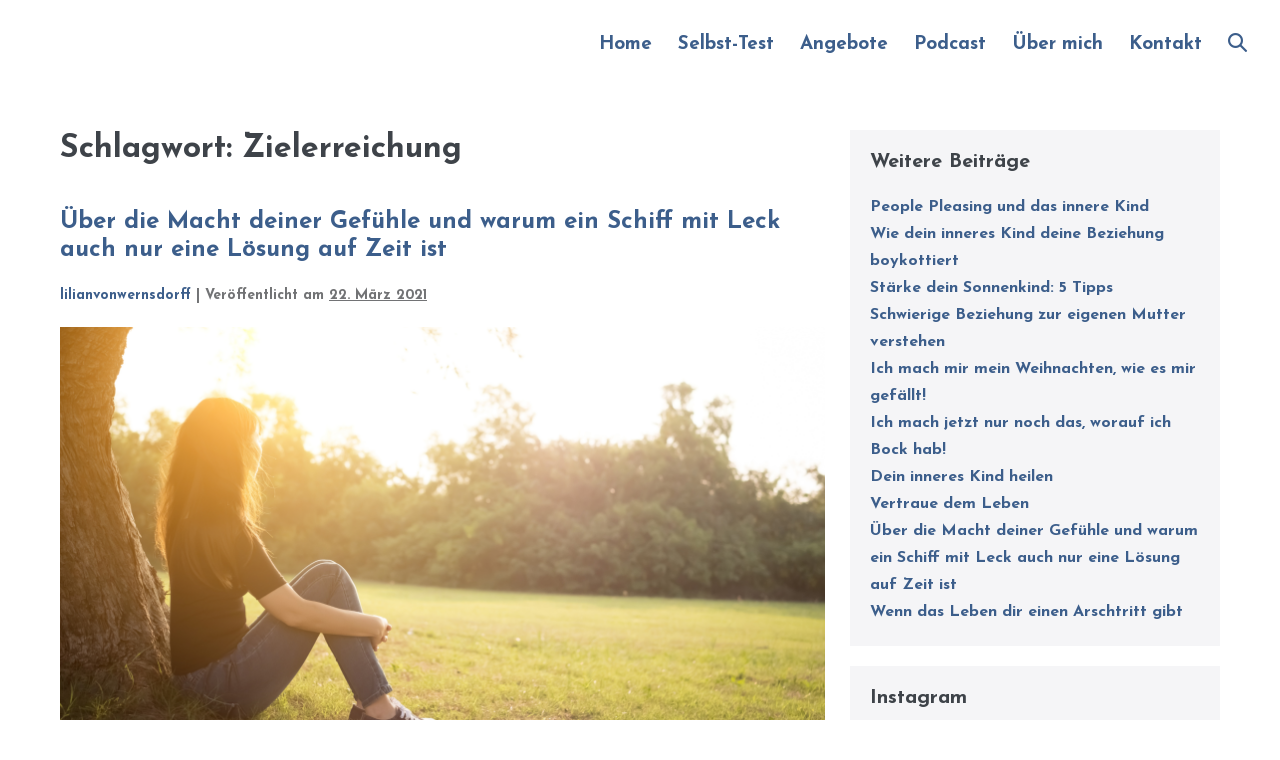

--- FILE ---
content_type: text/html; charset=UTF-8
request_url: https://lilianvonwernsdorff.com/tag/zielerreichung/
body_size: 36607
content:
<!DOCTYPE html>

<html lang="de">

<head>
	<meta charset="UTF-8">
	<meta name="viewport" content="width=device-width, initial-scale=1">
	<link rel="profile" href="https://gmpg.org/xfn/11">
	<meta name='robots' content='index, follow, max-image-preview:large, max-snippet:-1, max-video-preview:-1' />

	<!-- This site is optimized with the Yoast SEO plugin v26.8 - https://yoast.com/product/yoast-seo-wordpress/ -->
	<title>Zielerreichung Archive -</title>
	<link rel="canonical" href="https://lilianvonwernsdorff.com/tag/zielerreichung/" />
	<meta property="og:locale" content="de_DE" />
	<meta property="og:type" content="article" />
	<meta property="og:title" content="Zielerreichung Archive -" />
	<meta property="og:url" content="https://lilianvonwernsdorff.com/tag/zielerreichung/" />
	<meta name="twitter:card" content="summary_large_image" />
	<script type="application/ld+json" class="yoast-schema-graph">{"@context":"https://schema.org","@graph":[{"@type":"CollectionPage","@id":"https://lilianvonwernsdorff.com/tag/zielerreichung/","url":"https://lilianvonwernsdorff.com/tag/zielerreichung/","name":"Zielerreichung Archive -","isPartOf":{"@id":"https://lilianvonwernsdorff.com/#website"},"primaryImageOfPage":{"@id":"https://lilianvonwernsdorff.com/tag/zielerreichung/#primaryimage"},"image":{"@id":"https://lilianvonwernsdorff.com/tag/zielerreichung/#primaryimage"},"thumbnailUrl":"https://lilianvonwernsdorff.com/wp-content/uploads/2021/03/Blogbanner-8-e1723707843410.png","breadcrumb":{"@id":"https://lilianvonwernsdorff.com/tag/zielerreichung/#breadcrumb"},"inLanguage":"de"},{"@type":"ImageObject","inLanguage":"de","@id":"https://lilianvonwernsdorff.com/tag/zielerreichung/#primaryimage","url":"https://lilianvonwernsdorff.com/wp-content/uploads/2021/03/Blogbanner-8-e1723707843410.png","contentUrl":"https://lilianvonwernsdorff.com/wp-content/uploads/2021/03/Blogbanner-8-e1723707843410.png","width":2240,"height":1260},{"@type":"BreadcrumbList","@id":"https://lilianvonwernsdorff.com/tag/zielerreichung/#breadcrumb","itemListElement":[{"@type":"ListItem","position":1,"name":"Sonnenfrauen Mentoring","item":"https://lilianvonwernsdorff.com/mitgliederbereich/sonnenfrauen-mentoring-mitglieder/"},{"@type":"ListItem","position":2,"name":"Zielerreichung"}]},{"@type":"WebSite","@id":"https://lilianvonwernsdorff.com/#website","url":"https://lilianvonwernsdorff.com/","name":"lilianvonwernsdorff.com","description":"","publisher":{"@id":"https://lilianvonwernsdorff.com/#/schema/person/bc495a51cafe07567373b2948bca6082"},"potentialAction":[{"@type":"SearchAction","target":{"@type":"EntryPoint","urlTemplate":"https://lilianvonwernsdorff.com/?s={search_term_string}"},"query-input":{"@type":"PropertyValueSpecification","valueRequired":true,"valueName":"search_term_string"}}],"inLanguage":"de"},{"@type":["Person","Organization"],"@id":"https://lilianvonwernsdorff.com/#/schema/person/bc495a51cafe07567373b2948bca6082","name":"lilianvonwernsdorff","image":{"@type":"ImageObject","inLanguage":"de","@id":"https://lilianvonwernsdorff.com/#/schema/person/image/","url":"https://secure.gravatar.com/avatar/fd304bc77d77efd25e589c0aa92e3b30baab64fdd7c3d64aad717b846b101024?s=96&d=mm&r=g","contentUrl":"https://secure.gravatar.com/avatar/fd304bc77d77efd25e589c0aa92e3b30baab64fdd7c3d64aad717b846b101024?s=96&d=mm&r=g","caption":"lilianvonwernsdorff"},"logo":{"@id":"https://lilianvonwernsdorff.com/#/schema/person/image/"}}]}</script>
	<!-- / Yoast SEO plugin. -->


<link rel='dns-prefetch' href='//www.digistore24-scripts.com' />
<link rel="alternate" type="application/rss+xml" title=" &raquo; Feed" href="https://lilianvonwernsdorff.com/feed/" />
<link rel="alternate" type="application/rss+xml" title=" &raquo; Kommentar-Feed" href="https://lilianvonwernsdorff.com/comments/feed/" />
<link rel="alternate" type="application/rss+xml" title=" &raquo; Zielerreichung Schlagwort-Feed" href="https://lilianvonwernsdorff.com/tag/zielerreichung/feed/" />
<style id='wp-img-auto-sizes-contain-inline-css'>
img:is([sizes=auto i],[sizes^="auto," i]){contain-intrinsic-size:3000px 1500px}
/*# sourceURL=wp-img-auto-sizes-contain-inline-css */
</style>
<link rel='stylesheet' id='digistore-css' href='https://lilianvonwernsdorff.com/wp-content/plugins/digistore/digistore.css?ver=6.9' media='all' />
<link rel='stylesheet' id='sbi_styles-css' href='https://lilianvonwernsdorff.com/wp-content/plugins/instagram-feed/css/sbi-styles.min.css?ver=6.10.0' media='all' />
<style id='wp-emoji-styles-inline-css'>

	img.wp-smiley, img.emoji {
		display: inline !important;
		border: none !important;
		box-shadow: none !important;
		height: 1em !important;
		width: 1em !important;
		margin: 0 0.07em !important;
		vertical-align: -0.1em !important;
		background: none !important;
		padding: 0 !important;
	}
/*# sourceURL=wp-emoji-styles-inline-css */
</style>
<style id='qsm-quiz-style-inline-css'>


/*# sourceURL=https://lilianvonwernsdorff.com/wp-content/plugins/quiz-master-next/blocks/build/style-index.css */
</style>
<style id='global-styles-inline-css'>
:root{--wp--preset--aspect-ratio--square: 1;--wp--preset--aspect-ratio--4-3: 4/3;--wp--preset--aspect-ratio--3-4: 3/4;--wp--preset--aspect-ratio--3-2: 3/2;--wp--preset--aspect-ratio--2-3: 2/3;--wp--preset--aspect-ratio--16-9: 16/9;--wp--preset--aspect-ratio--9-16: 9/16;--wp--preset--color--black: #000000;--wp--preset--color--cyan-bluish-gray: #abb8c3;--wp--preset--color--white: #ffffff;--wp--preset--color--pale-pink: #f78da7;--wp--preset--color--vivid-red: #cf2e2e;--wp--preset--color--luminous-vivid-orange: #ff6900;--wp--preset--color--luminous-vivid-amber: #fcb900;--wp--preset--color--light-green-cyan: #7bdcb5;--wp--preset--color--vivid-green-cyan: #00d084;--wp--preset--color--pale-cyan-blue: #8ed1fc;--wp--preset--color--vivid-cyan-blue: #0693e3;--wp--preset--color--vivid-purple: #9b51e0;--wp--preset--gradient--vivid-cyan-blue-to-vivid-purple: linear-gradient(135deg,rgb(6,147,227) 0%,rgb(155,81,224) 100%);--wp--preset--gradient--light-green-cyan-to-vivid-green-cyan: linear-gradient(135deg,rgb(122,220,180) 0%,rgb(0,208,130) 100%);--wp--preset--gradient--luminous-vivid-amber-to-luminous-vivid-orange: linear-gradient(135deg,rgb(252,185,0) 0%,rgb(255,105,0) 100%);--wp--preset--gradient--luminous-vivid-orange-to-vivid-red: linear-gradient(135deg,rgb(255,105,0) 0%,rgb(207,46,46) 100%);--wp--preset--gradient--very-light-gray-to-cyan-bluish-gray: linear-gradient(135deg,rgb(238,238,238) 0%,rgb(169,184,195) 100%);--wp--preset--gradient--cool-to-warm-spectrum: linear-gradient(135deg,rgb(74,234,220) 0%,rgb(151,120,209) 20%,rgb(207,42,186) 40%,rgb(238,44,130) 60%,rgb(251,105,98) 80%,rgb(254,248,76) 100%);--wp--preset--gradient--blush-light-purple: linear-gradient(135deg,rgb(255,206,236) 0%,rgb(152,150,240) 100%);--wp--preset--gradient--blush-bordeaux: linear-gradient(135deg,rgb(254,205,165) 0%,rgb(254,45,45) 50%,rgb(107,0,62) 100%);--wp--preset--gradient--luminous-dusk: linear-gradient(135deg,rgb(255,203,112) 0%,rgb(199,81,192) 50%,rgb(65,88,208) 100%);--wp--preset--gradient--pale-ocean: linear-gradient(135deg,rgb(255,245,203) 0%,rgb(182,227,212) 50%,rgb(51,167,181) 100%);--wp--preset--gradient--electric-grass: linear-gradient(135deg,rgb(202,248,128) 0%,rgb(113,206,126) 100%);--wp--preset--gradient--midnight: linear-gradient(135deg,rgb(2,3,129) 0%,rgb(40,116,252) 100%);--wp--preset--font-size--small: 14px;--wp--preset--font-size--medium: 20px;--wp--preset--font-size--large: 20px;--wp--preset--font-size--x-large: 42px;--wp--preset--font-size--tiny: 12px;--wp--preset--font-size--regular: 16px;--wp--preset--font-size--larger: 32px;--wp--preset--font-size--extra: 44px;--wp--preset--spacing--20: 0.44rem;--wp--preset--spacing--30: 0.67rem;--wp--preset--spacing--40: 1rem;--wp--preset--spacing--50: 1.5rem;--wp--preset--spacing--60: 2.25rem;--wp--preset--spacing--70: 3.38rem;--wp--preset--spacing--80: 5.06rem;--wp--preset--shadow--natural: 6px 6px 9px rgba(0, 0, 0, 0.2);--wp--preset--shadow--deep: 12px 12px 50px rgba(0, 0, 0, 0.4);--wp--preset--shadow--sharp: 6px 6px 0px rgba(0, 0, 0, 0.2);--wp--preset--shadow--outlined: 6px 6px 0px -3px rgb(255, 255, 255), 6px 6px rgb(0, 0, 0);--wp--preset--shadow--crisp: 6px 6px 0px rgb(0, 0, 0);}:root { --wp--style--global--content-size: 1000px;--wp--style--global--wide-size: 1400px; }:where(body) { margin: 0; }.wp-site-blocks > .alignleft { float: left; margin-right: 2em; }.wp-site-blocks > .alignright { float: right; margin-left: 2em; }.wp-site-blocks > .aligncenter { justify-content: center; margin-left: auto; margin-right: auto; }:where(.wp-site-blocks) > * { margin-block-start: 24px; margin-block-end: 0; }:where(.wp-site-blocks) > :first-child { margin-block-start: 0; }:where(.wp-site-blocks) > :last-child { margin-block-end: 0; }:root { --wp--style--block-gap: 24px; }:root :where(.is-layout-flow) > :first-child{margin-block-start: 0;}:root :where(.is-layout-flow) > :last-child{margin-block-end: 0;}:root :where(.is-layout-flow) > *{margin-block-start: 24px;margin-block-end: 0;}:root :where(.is-layout-constrained) > :first-child{margin-block-start: 0;}:root :where(.is-layout-constrained) > :last-child{margin-block-end: 0;}:root :where(.is-layout-constrained) > *{margin-block-start: 24px;margin-block-end: 0;}:root :where(.is-layout-flex){gap: 24px;}:root :where(.is-layout-grid){gap: 24px;}.is-layout-flow > .alignleft{float: left;margin-inline-start: 0;margin-inline-end: 2em;}.is-layout-flow > .alignright{float: right;margin-inline-start: 2em;margin-inline-end: 0;}.is-layout-flow > .aligncenter{margin-left: auto !important;margin-right: auto !important;}.is-layout-constrained > .alignleft{float: left;margin-inline-start: 0;margin-inline-end: 2em;}.is-layout-constrained > .alignright{float: right;margin-inline-start: 2em;margin-inline-end: 0;}.is-layout-constrained > .aligncenter{margin-left: auto !important;margin-right: auto !important;}.is-layout-constrained > :where(:not(.alignleft):not(.alignright):not(.alignfull)){max-width: var(--wp--style--global--content-size);margin-left: auto !important;margin-right: auto !important;}.is-layout-constrained > .alignwide{max-width: var(--wp--style--global--wide-size);}body .is-layout-flex{display: flex;}.is-layout-flex{flex-wrap: wrap;align-items: center;}.is-layout-flex > :is(*, div){margin: 0;}body .is-layout-grid{display: grid;}.is-layout-grid > :is(*, div){margin: 0;}body{padding-top: 0px;padding-right: 0px;padding-bottom: 0px;padding-left: 0px;}a:where(:not(.wp-element-button)){text-decoration: underline;}:root :where(.wp-element-button, .wp-block-button__link){background-color: #32373c;border-width: 0;color: #fff;font-family: inherit;font-size: inherit;font-style: inherit;font-weight: inherit;letter-spacing: inherit;line-height: inherit;padding-top: calc(0.667em + 2px);padding-right: calc(1.333em + 2px);padding-bottom: calc(0.667em + 2px);padding-left: calc(1.333em + 2px);text-decoration: none;text-transform: inherit;}.has-black-color{color: var(--wp--preset--color--black) !important;}.has-cyan-bluish-gray-color{color: var(--wp--preset--color--cyan-bluish-gray) !important;}.has-white-color{color: var(--wp--preset--color--white) !important;}.has-pale-pink-color{color: var(--wp--preset--color--pale-pink) !important;}.has-vivid-red-color{color: var(--wp--preset--color--vivid-red) !important;}.has-luminous-vivid-orange-color{color: var(--wp--preset--color--luminous-vivid-orange) !important;}.has-luminous-vivid-amber-color{color: var(--wp--preset--color--luminous-vivid-amber) !important;}.has-light-green-cyan-color{color: var(--wp--preset--color--light-green-cyan) !important;}.has-vivid-green-cyan-color{color: var(--wp--preset--color--vivid-green-cyan) !important;}.has-pale-cyan-blue-color{color: var(--wp--preset--color--pale-cyan-blue) !important;}.has-vivid-cyan-blue-color{color: var(--wp--preset--color--vivid-cyan-blue) !important;}.has-vivid-purple-color{color: var(--wp--preset--color--vivid-purple) !important;}.has-black-background-color{background-color: var(--wp--preset--color--black) !important;}.has-cyan-bluish-gray-background-color{background-color: var(--wp--preset--color--cyan-bluish-gray) !important;}.has-white-background-color{background-color: var(--wp--preset--color--white) !important;}.has-pale-pink-background-color{background-color: var(--wp--preset--color--pale-pink) !important;}.has-vivid-red-background-color{background-color: var(--wp--preset--color--vivid-red) !important;}.has-luminous-vivid-orange-background-color{background-color: var(--wp--preset--color--luminous-vivid-orange) !important;}.has-luminous-vivid-amber-background-color{background-color: var(--wp--preset--color--luminous-vivid-amber) !important;}.has-light-green-cyan-background-color{background-color: var(--wp--preset--color--light-green-cyan) !important;}.has-vivid-green-cyan-background-color{background-color: var(--wp--preset--color--vivid-green-cyan) !important;}.has-pale-cyan-blue-background-color{background-color: var(--wp--preset--color--pale-cyan-blue) !important;}.has-vivid-cyan-blue-background-color{background-color: var(--wp--preset--color--vivid-cyan-blue) !important;}.has-vivid-purple-background-color{background-color: var(--wp--preset--color--vivid-purple) !important;}.has-black-border-color{border-color: var(--wp--preset--color--black) !important;}.has-cyan-bluish-gray-border-color{border-color: var(--wp--preset--color--cyan-bluish-gray) !important;}.has-white-border-color{border-color: var(--wp--preset--color--white) !important;}.has-pale-pink-border-color{border-color: var(--wp--preset--color--pale-pink) !important;}.has-vivid-red-border-color{border-color: var(--wp--preset--color--vivid-red) !important;}.has-luminous-vivid-orange-border-color{border-color: var(--wp--preset--color--luminous-vivid-orange) !important;}.has-luminous-vivid-amber-border-color{border-color: var(--wp--preset--color--luminous-vivid-amber) !important;}.has-light-green-cyan-border-color{border-color: var(--wp--preset--color--light-green-cyan) !important;}.has-vivid-green-cyan-border-color{border-color: var(--wp--preset--color--vivid-green-cyan) !important;}.has-pale-cyan-blue-border-color{border-color: var(--wp--preset--color--pale-cyan-blue) !important;}.has-vivid-cyan-blue-border-color{border-color: var(--wp--preset--color--vivid-cyan-blue) !important;}.has-vivid-purple-border-color{border-color: var(--wp--preset--color--vivid-purple) !important;}.has-vivid-cyan-blue-to-vivid-purple-gradient-background{background: var(--wp--preset--gradient--vivid-cyan-blue-to-vivid-purple) !important;}.has-light-green-cyan-to-vivid-green-cyan-gradient-background{background: var(--wp--preset--gradient--light-green-cyan-to-vivid-green-cyan) !important;}.has-luminous-vivid-amber-to-luminous-vivid-orange-gradient-background{background: var(--wp--preset--gradient--luminous-vivid-amber-to-luminous-vivid-orange) !important;}.has-luminous-vivid-orange-to-vivid-red-gradient-background{background: var(--wp--preset--gradient--luminous-vivid-orange-to-vivid-red) !important;}.has-very-light-gray-to-cyan-bluish-gray-gradient-background{background: var(--wp--preset--gradient--very-light-gray-to-cyan-bluish-gray) !important;}.has-cool-to-warm-spectrum-gradient-background{background: var(--wp--preset--gradient--cool-to-warm-spectrum) !important;}.has-blush-light-purple-gradient-background{background: var(--wp--preset--gradient--blush-light-purple) !important;}.has-blush-bordeaux-gradient-background{background: var(--wp--preset--gradient--blush-bordeaux) !important;}.has-luminous-dusk-gradient-background{background: var(--wp--preset--gradient--luminous-dusk) !important;}.has-pale-ocean-gradient-background{background: var(--wp--preset--gradient--pale-ocean) !important;}.has-electric-grass-gradient-background{background: var(--wp--preset--gradient--electric-grass) !important;}.has-midnight-gradient-background{background: var(--wp--preset--gradient--midnight) !important;}.has-small-font-size{font-size: var(--wp--preset--font-size--small) !important;}.has-medium-font-size{font-size: var(--wp--preset--font-size--medium) !important;}.has-large-font-size{font-size: var(--wp--preset--font-size--large) !important;}.has-x-large-font-size{font-size: var(--wp--preset--font-size--x-large) !important;}.has-tiny-font-size{font-size: var(--wp--preset--font-size--tiny) !important;}.has-regular-font-size{font-size: var(--wp--preset--font-size--regular) !important;}.has-larger-font-size{font-size: var(--wp--preset--font-size--larger) !important;}.has-extra-font-size{font-size: var(--wp--preset--font-size--extra) !important;}
:root :where(.wp-block-pullquote){font-size: 1.5em;line-height: 1.6;}
/*# sourceURL=global-styles-inline-css */
</style>
<link rel='stylesheet' id='digimember_css_0-css' href='https://lilianvonwernsdorff.com/wp-content/plugins/digimember/webinc/css/../packages/dm-frontend-styles.c6a0678b6b81e5f06afe.css?ver=3.9.2' media='all' />
<link rel='stylesheet' id='fontawesome-css' href='https://lilianvonwernsdorff.com/wp-content/plugins/blog-designer-for-elementor/assets/css/fontawesome/fontawesome.css?ver=6.9' media='all' />
<link rel='stylesheet' id='bdfe-style-css' href='https://lilianvonwernsdorff.com/wp-content/plugins/blog-designer-for-elementor/assets/css/style.css?ver=6.9' media='all' />
<link rel='stylesheet' id='testimonial-rotator-style-css' href='https://lilianvonwernsdorff.com/wp-content/plugins/testimonial-rotator_df/testimonial-rotator-style.css?ver=6.9' media='all' />
<style id='testimonial-rotator-style-inline-css'>
.testimonial_rotator_slide p {
    font-size: 18px; 
    line-height: 1.6; 
}
/*# sourceURL=testimonial-rotator-style-inline-css */
</style>
<link rel='stylesheet' id='font-awesome-css' href='https://lilianvonwernsdorff.com/wp-content/plugins/elementor/assets/lib/font-awesome/css/font-awesome.min.css?ver=4.7.0' media='all' />
<link rel='stylesheet' id='wpbf-icon-font-css' href='https://lilianvonwernsdorff.com/wp-content/themes/page-builder-framework/css/min/iconfont-min.css?ver=2.10.6' media='all' />
<link rel='stylesheet' id='wpbf-style-css' href='https://lilianvonwernsdorff.com/wp-content/themes/page-builder-framework/style.css?ver=2.10.6' media='all' />
<style id='wpbf-style-inline-css'>
body,button,input,optgroup,select,textarea,h1,h2,h3,h4,h5,h6{font-family:"Josefin Sans";}body{color:#727375;}.wpbf-menu,.wpbf-mobile-menu{font-family:"Josefin Sans";}h1,h2,h3,h4,h5,h6{font-family:"Josefin Sans";}h2{font-family:"Josefin Sans";}h3{font-family:"Josefin Sans";}h4{font-family:"Josefin Sans";}h5{font-family:"Josefin Sans";}h6{font-family:"Josefin Sans";}.wpbf-page-footer{font-family:"Josefin Sans";}a{color:#3c5e8b;}.bypostauthor{border-color:#3c5e8b;}.wpbf-button-primary{background:#3c5e8b;}a:hover{color:#f4c1c7;}.wpbf-button-primary:hover{background:#f4c1c7;}.wpbf-menu > .current-menu-item > a{color:#f4c1c7!important;}.wpbf-archive-content .wpbf-post{text-align:left;}.wpbf-logo a,.wpbf-mobile-logo a{font-family:"Josefin Sans";}.wpbf-logo a,.wpbf-mobile-logo a{font-size:24px;}.wpbf-nav-wrapper{max-width:2000px;}.wpbf-nav-wrapper{padding-top:19px;padding-bottom:19px;}.wpbf-navigation .wpbf-menu > .menu-item > a{padding-left:13px;padding-right:13px;}.wpbf-navigation:not(.wpbf-navigation-transparent):not(.wpbf-navigation-active){background-color:#ffffff;}.wpbf-navigation .wpbf-menu a:hover,.wpbf-mobile-menu a:hover{color:#e6d0a8;}.wpbf-navigation .wpbf-menu > .current-menu-item > a,.wpbf-mobile-menu > .current-menu-item > a{color:#e6d0a8!important;}.wpbf-navigation .wpbf-menu a,.wpbf-mobile-menu a{font-size:19px;}.wpbf-sub-menu > .menu-item-has-children:not(.wpbf-mega-menu) .sub-menu{width:366px;}.wpbf-mobile-menu .sub-menu a{padding-left:44px;}
/*# sourceURL=wpbf-style-inline-css */
</style>
<link rel='stylesheet' id='wpbf-responsive-css' href='https://lilianvonwernsdorff.com/wp-content/themes/page-builder-framework/css/min/responsive-min.css?ver=2.10.6' media='all' />
<link rel='stylesheet' id='hurrytimer-css' href='https://lilianvonwernsdorff.com/wp-content/uploads/hurrytimer/css/64b05f4551eac01f.css?ver=6.9' media='all' />
<!--n2css--><!--n2js--><script src="https://lilianvonwernsdorff.com/wp-includes/js/jquery/jquery.min.js?ver=3.7.1" id="jquery-core-js"></script>
<script src="https://lilianvonwernsdorff.com/wp-includes/js/jquery/jquery-migrate.min.js?ver=3.4.1" id="jquery-migrate-js"></script>
<script src="https://lilianvonwernsdorff.com/wp-content/plugins/digistore/digistore.js?ver=6.9" id="digistore-wp-js"></script>
<script src="https://www.digistore24-scripts.com/service/digistore.js?ver=2.52wp" id="digistore-js"></script>
<script id="digistore-js-after">
window._ds24 = !window._ds24 ? {q:[],e:function(){}} : window._ds24;
            window._ds24.q.push(['digistorePromocode', {"product_id":"518873","affiliate_key":"aff","campaignkey_key":"cam"}]);
            window._ds24.e();
//# sourceURL=digistore-js-after
</script>
<script src="https://lilianvonwernsdorff.com/wp-content/plugins/testimonial-rotator_df/js/jquery.cycletwo.js?ver=6.9" id="cycletwo-js"></script>
<script src="https://lilianvonwernsdorff.com/wp-content/plugins/testimonial-rotator_df/js/jquery.cycletwo.addons.js?ver=6.9" id="cycletwo-addons-js"></script>
<link rel="https://api.w.org/" href="https://lilianvonwernsdorff.com/wp-json/" /><link rel="alternate" title="JSON" type="application/json" href="https://lilianvonwernsdorff.com/wp-json/wp/v2/tags/77" /><link rel="EditURI" type="application/rsd+xml" title="RSD" href="https://lilianvonwernsdorff.com/xmlrpc.php?rsd" />
<meta name="generator" content="WordPress 6.9" />
<script type='text/javascript' data-cfasync='false'>var _mmunch = {'front': false, 'page': false, 'post': false, 'category': false, 'author': false, 'search': false, 'attachment': false, 'tag': false};_mmunch['tag'] = true;</script><script data-cfasync="false" src="//a.mailmunch.co/app/v1/site.js" id="mailmunch-script" data-plugin="mc_mm" data-mailmunch-site-id="746200" async></script>		<style type="text/css">.pp-podcast {opacity: 0;}</style>
		<!-- Analytics by WP Statistics - https://wp-statistics.com -->
<meta name="theme-color" content="#3c5e8b"><meta name="generator" content="Elementor 3.34.2; features: additional_custom_breakpoints; settings: css_print_method-external, google_font-enabled, font_display-auto">
			<style>
				.e-con.e-parent:nth-of-type(n+4):not(.e-lazyloaded):not(.e-no-lazyload),
				.e-con.e-parent:nth-of-type(n+4):not(.e-lazyloaded):not(.e-no-lazyload) * {
					background-image: none !important;
				}
				@media screen and (max-height: 1024px) {
					.e-con.e-parent:nth-of-type(n+3):not(.e-lazyloaded):not(.e-no-lazyload),
					.e-con.e-parent:nth-of-type(n+3):not(.e-lazyloaded):not(.e-no-lazyload) * {
						background-image: none !important;
					}
				}
				@media screen and (max-height: 640px) {
					.e-con.e-parent:nth-of-type(n+2):not(.e-lazyloaded):not(.e-no-lazyload),
					.e-con.e-parent:nth-of-type(n+2):not(.e-lazyloaded):not(.e-no-lazyload) * {
						background-image: none !important;
					}
				}
			</style>
						<meta name="theme-color" content="#FFFFFF">
					<style id="wp-custom-css">
			.page .entry-title {display: none;}

.page-id-23735 header nav {display: none;}

.page-id-23659 header nav {display: none;}

.page-id-23605 header nav {display: none;}

.page-id-23528 header nav {display: none;}

.page-id-23435 header nav {display: none;}

.page-id-23398 header nav {display: none;}

.page-id-23235 header nav {display: none;}

.page-id-23233 header nav {display: none;}

.page-id-23124 header nav {display: none;}

.page-id-23075 header nav {display: none;}

.page-id-5357 header nav {display: none;}

.page-id-22997 header nav {display: none;}

.page-id-22920 header nav {display: none;}

.page-id-22957 header nav {display: none;}


.page-id-22855 header nav {display: none;}

.page-id-22879 header nav {display: none;}


.page-id-22535 header nav {display: none;}

.page-id-5437 header nav {display: none;}

.page-id-11971 header nav {display: none;}

.page-id-5509 header nav {display: none;}

.page-id-4383 header nav {display: none;}

.page-id-14620 header nav {display: none;}

.page-id-3673 header nav {display: none;}

.page-id-15433 header nav {display: none;}

.page-id-18371 header nav {display: none;}

.page-id-19271 header nav {display: none;}

.page-id-19941 header nav {display: none;}

.page-id-19736 header nav {display: none;}

.page-id-21003 header nav {display: none;}


.page-id-21852 header nav {display: none;}

.page-id-21963 header nav {display: none;}

.page-id-21991 header nav {display: none;}

.page-id-22025 header nav {display: none;}

.page-id-22079 header nav {display: none;}

.page-id-22129 header nav {display: none;}

.page-id-22188 header nav {display: none;}

.page-id-22303 header nav {display: none;}

.page-id-22377 header nav {display: none;}

.page-id-22375 header nav {display: none;}

/* Buttons (Start, Weiter, Zurück) */
a.qmn_btn.mlw_qmn_quiz_link {
  background-color: #3c5e8d !important;
  color: #ffffff !important;
  border-radius: 12px !important;
  padding: 12px 24px !important;
  font-size: 16px !important;
  font-weight: 600 !important;
  display: inline-block;
  text-align: center;
  border: none !important;
  text-decoration: none !important;
  transition: all 0.3s ease !important;
}

a.qmn_btn.mlw_qmn_quiz_link:hover {
  background-color: #ffffff !important;
  color: #3c5e8d !important;
  border: 2px solid #3c5e8d !important;
}


/* ===============================
   Allgemeine Farben & Schriftgrößen
   =============================== */

/* Fragen-Text */
.mlw_qmn_new_question {
  font-size: 18px !important;
  color: #727375 !important;
  font-weight: 600 !important;
  margin-bottom: 10px;
}

/* Antwortoptionen */
.qsm-input-label {
  font-size: 20px !important;
  color: #727375 !important;
  font-weight: 400 !important;
  line-height: 1.6 !important;
}

/* Buttons (Start, Weiter, Zurück) */
a.qmn_btn.mlw_qmn_quiz_link {
  background-color: #3c5e8d !important;
  color: #ffffff !important;
  border-radius: 12px !important;
  padding: 12px 24px !important;
  font-size: 16px !important;
  font-weight: 600 !important;
  display: inline-block;
  text-align: center;
  border: none !important;
  text-decoration: none !important;
  transition: all 0.3s ease !important;
}

a.qmn_btn.mlw_qmn_quiz_link:hover {
  background-color: #ffffff !important;
  color: #3c5e8d !important;
  border: 2px solid #3c5e8d !important;
}


/* ===============================
   Allgemeine Farben & Schriftgrößen
   =============================== */


/* Farbe der Fragensumme (z. B. "2.") */
.mlw_qmn_question_number {
  color: #3c5e8d !important;
	font-size: 22px !important;
	margin-top: 20px;
}

/* Fragen-Text */
.mlw_qmn_new_question {
  font-size: 22px !important;
  color: #3c5e8d !important;
  font-weight: 600 !important;
  margin-bottom: 30px;
}

/* Antwortoptionen */
.qsm-input-label {
  font-size: 20px !important;
  color: #727375 !important;
  font-weight: 400 !important;
  line-height: 1.6 !important;
}

/* Prozentangabe neben dem Fortschrittsbalken */
.qsm-progress-bar .progressbar-text {
  font-size: 13px !important;
  color: #3c5e8d !important;
}

/* Nur den vorderen Fortschrittsbalken (gefüllter Teil) blau färben */
.qsm-progress-bar path:nth-of-type(2) {
  stroke: #139F5C !important;
}

/* Den hinteren Balken (Hintergrund) wieder hellgrau lassen */
.qsm-progress-bar path:nth-of-type(1) {
  stroke: #e0e0e0 !important; /* oder dein ursprüngliches Grau */
}



.qmn_radio_answers {
  display: flex;
  flex-direction: column;
  align-items: center;
}

/* Label um Radio-Button und Text */
.qsm-input-label {
  display: flex;
  align-items: center;
  text-align: left;
  color: #3c3c3c !important;
  font-size: 20px !important;
  font-weight: 400;
  line-height: 1.6;
  margin-bottom: 10px;
  white-space: nowrap;
}

/* Einheitliche Breite für Text, damit alles untereinander bleibt */
.qsm-input-label span {
  display: inline-block;
  min-width: 120px; /* auf Wunsch anpassen */
}

/* Abstand zwischen Radio-Button und Text */
.qsm-input-label input[type="radio"] {
  margin-right: 10px;
}

.qmn_radio_answers {
	margin-top: 30px
}


.quiz_section {
  display: flex;
  justify-content: center;
  align-items: baseline;
  flex-wrap: wrap; /* für mobile Geräte */
  gap: 10px;
  text-align: center;
  margin-bottom: 30px;
	margin-top: 30px;
}

/* Zahl formatieren */
.mlw_qmn_question_number {
  color: #3c5e8d;
  font-weight: bold;
  font-size: 22px;
}

/* Fragentext formatieren */
.mlw_qmn_new_question {
  font-size: 22px !important;
  color: #3c5e8d !important;
  font-weight: 600 !important;
}
		</style>
		<style id="wpbf-typography-styles">/* vietnamese */
@font-face {
  font-family: 'Josefin Sans';
  font-style: normal;
  font-weight: 400;
  font-display: swap;
  src: url(https://lilianvonwernsdorff.com/wp-content/fonts/josefin-sans/font) format('woff');
  unicode-range: U+0102-0103, U+0110-0111, U+0128-0129, U+0168-0169, U+01A0-01A1, U+01AF-01B0, U+0300-0301, U+0303-0304, U+0308-0309, U+0323, U+0329, U+1EA0-1EF9, U+20AB;
}
/* latin-ext */
@font-face {
  font-family: 'Josefin Sans';
  font-style: normal;
  font-weight: 400;
  font-display: swap;
  src: url(https://lilianvonwernsdorff.com/wp-content/fonts/josefin-sans/font) format('woff');
  unicode-range: U+0100-02BA, U+02BD-02C5, U+02C7-02CC, U+02CE-02D7, U+02DD-02FF, U+0304, U+0308, U+0329, U+1D00-1DBF, U+1E00-1E9F, U+1EF2-1EFF, U+2020, U+20A0-20AB, U+20AD-20C0, U+2113, U+2C60-2C7F, U+A720-A7FF;
}
/* latin */
@font-face {
  font-family: 'Josefin Sans';
  font-style: normal;
  font-weight: 400;
  font-display: swap;
  src: url(https://lilianvonwernsdorff.com/wp-content/fonts/josefin-sans/font) format('woff');
  unicode-range: U+0000-00FF, U+0131, U+0152-0153, U+02BB-02BC, U+02C6, U+02DA, U+02DC, U+0304, U+0308, U+0329, U+2000-206F, U+20AC, U+2122, U+2191, U+2193, U+2212, U+2215, U+FEFF, U+FFFD;
}/* vietnamese */
@font-face {
  font-family: 'Josefin Sans';
  font-style: normal;
  font-weight: 400;
  font-display: swap;
  src: url(https://lilianvonwernsdorff.com/wp-content/fonts/josefin-sans/font) format('woff');
  unicode-range: U+0102-0103, U+0110-0111, U+0128-0129, U+0168-0169, U+01A0-01A1, U+01AF-01B0, U+0300-0301, U+0303-0304, U+0308-0309, U+0323, U+0329, U+1EA0-1EF9, U+20AB;
}
/* latin-ext */
@font-face {
  font-family: 'Josefin Sans';
  font-style: normal;
  font-weight: 400;
  font-display: swap;
  src: url(https://lilianvonwernsdorff.com/wp-content/fonts/josefin-sans/font) format('woff');
  unicode-range: U+0100-02BA, U+02BD-02C5, U+02C7-02CC, U+02CE-02D7, U+02DD-02FF, U+0304, U+0308, U+0329, U+1D00-1DBF, U+1E00-1E9F, U+1EF2-1EFF, U+2020, U+20A0-20AB, U+20AD-20C0, U+2113, U+2C60-2C7F, U+A720-A7FF;
}
/* latin */
@font-face {
  font-family: 'Josefin Sans';
  font-style: normal;
  font-weight: 400;
  font-display: swap;
  src: url(https://lilianvonwernsdorff.com/wp-content/fonts/josefin-sans/font) format('woff');
  unicode-range: U+0000-00FF, U+0131, U+0152-0153, U+02BB-02BC, U+02C6, U+02DA, U+02DC, U+0304, U+0308, U+0329, U+2000-206F, U+20AC, U+2122, U+2191, U+2193, U+2212, U+2215, U+FEFF, U+FFFD;
}/* vietnamese */
@font-face {
  font-family: 'Josefin Sans';
  font-style: normal;
  font-weight: 400;
  font-display: swap;
  src: url(https://lilianvonwernsdorff.com/wp-content/fonts/josefin-sans/font) format('woff');
  unicode-range: U+0102-0103, U+0110-0111, U+0128-0129, U+0168-0169, U+01A0-01A1, U+01AF-01B0, U+0300-0301, U+0303-0304, U+0308-0309, U+0323, U+0329, U+1EA0-1EF9, U+20AB;
}
/* latin-ext */
@font-face {
  font-family: 'Josefin Sans';
  font-style: normal;
  font-weight: 400;
  font-display: swap;
  src: url(https://lilianvonwernsdorff.com/wp-content/fonts/josefin-sans/font) format('woff');
  unicode-range: U+0100-02BA, U+02BD-02C5, U+02C7-02CC, U+02CE-02D7, U+02DD-02FF, U+0304, U+0308, U+0329, U+1D00-1DBF, U+1E00-1E9F, U+1EF2-1EFF, U+2020, U+20A0-20AB, U+20AD-20C0, U+2113, U+2C60-2C7F, U+A720-A7FF;
}
/* latin */
@font-face {
  font-family: 'Josefin Sans';
  font-style: normal;
  font-weight: 400;
  font-display: swap;
  src: url(https://lilianvonwernsdorff.com/wp-content/fonts/josefin-sans/font) format('woff');
  unicode-range: U+0000-00FF, U+0131, U+0152-0153, U+02BB-02BC, U+02C6, U+02DA, U+02DC, U+0304, U+0308, U+0329, U+2000-206F, U+20AC, U+2122, U+2191, U+2193, U+2212, U+2215, U+FEFF, U+FFFD;
}</style>
<script type='text/javascript'>
    if (typeof jQuery == 'undefined') {
        window.onload = function () {
            if (typeof jQuery == 'undefined') {
                console.log( 'DIGIMEMBER needs JQUERY, but could not detect it.' );
            }
            else {
                ncoreJQ = jQuery;
            }
        };
    }
    else {
        ncoreJQ = jQuery;
    }
</script>
<!-- Meta Pixel Code -->
<script>
!function(f,b,e,v,n,t,s)
{if(f.fbq)return;n=f.fbq=function(){n.callMethod?
n.callMethod.apply(n,arguments):n.queue.push(arguments)};
if(!f._fbq)f._fbq=n;n.push=n;n.loaded=!0;n.version='2.0';
n.queue=[];t=b.createElement(e);t.async=!0;
t.src=v;s=b.getElementsByTagName(e)[0];
s.parentNode.insertBefore(t,s)}(window, document,'script',
'https://connect.facebook.net/en_US/fbevents.js');
fbq('init', '1192503684877228');
fbq('track', 'PageView');
</script>
<noscript><img height="1" width="1" style="display:none"
src="https://www.facebook.com/tr?id=1192503684877228&ev=PageView&noscript=1"
/></noscript>
<!-- End Meta Pixel Code -->
	</head>

<body data-rsssl=1 class="archive tag tag-zielerreichung tag-77 wp-theme-page-builder-framework wpbf wpbf-sidebar-right elementor-default elementor-kit-2802" itemscope="itemscope" itemtype="https://schema.org/Blog">

	<a class="screen-reader-text skip-link" href="#content" title="Zum Inhalt springen">Zum Inhalt springen</a>

	
	
	<div id="container" class="hfeed wpbf-page">

		
		
<header id="header" class="wpbf-page-header" itemscope="itemscope" itemtype="https://schema.org/WPHeader">

	
	
	<div class="wpbf-navigation wpbf-mobile-sub-menu-auto-collapse" data-sub-menu-animation-duration="250">

		
		
<div class="wpbf-container wpbf-container-center wpbf-visible-large wpbf-nav-wrapper wpbf-menu-right">

	<div class="wpbf-grid wpbf-grid-collapse">

		<div class="wpbf-1-4 wpbf-logo-container">

			<div class="wpbf-logo" itemscope="itemscope" itemtype="https://schema.org/Organization"><span class="site-title" itemprop="name"><a href="https://lilianvonwernsdorff.com" rel="home" itemprop="url"></a></span></div>
		</div>

		<div class="wpbf-3-4 wpbf-menu-container">

			
			<nav id="navigation" class="wpbf-clearfix" itemscope="itemscope" itemtype="https://schema.org/SiteNavigationElement" aria-label="Website-Navigation">

				
				<ul id="menu-hauptmenue" class="wpbf-menu wpbf-sub-menu wpbf-sub-menu-align-left wpbf-sub-menu-animation-fade wpbf-menu-effect-none wpbf-menu-animation-fade wpbf-menu-align-center"><li id="menu-item-11266" class="menu-item menu-item-type-post_type menu-item-object-page menu-item-home menu-item-11266"><a href="https://lilianvonwernsdorff.com/">Home</a></li>
<li id="menu-item-4448" class="menu-item menu-item-type-post_type menu-item-object-page menu-item-4448"><a href="https://lilianvonwernsdorff.com/test-inneres-kind/">Selbst-Test</a></li>
<li id="menu-item-3807" class="menu-item menu-item-type-post_type menu-item-object-page menu-item-3807"><a href="https://lilianvonwernsdorff.com/angebote/">Angebote</a></li>
<li id="menu-item-1057" class="menu-item menu-item-type-post_type menu-item-object-page menu-item-1057"><a href="https://lilianvonwernsdorff.com/podcast-2/">Podcast</a></li>
<li id="menu-item-1060" class="menu-item menu-item-type-post_type menu-item-object-page menu-item-1060"><a href="https://lilianvonwernsdorff.com/ueber/">Über mich</a></li>
<li id="menu-item-1061" class="menu-item menu-item-type-post_type menu-item-object-page menu-item-1061"><a href="https://lilianvonwernsdorff.com/kontakt/">Kontakt</a></li>
<li class="menu-item wpbf-menu-item-search" aria-haspopup="true" aria-expanded="false"><a href="javascript:void(0)" role="button"><span class="screen-reader-text">Suche-Schalter</span><div class="wpbf-menu-search">
<form role="search" method="get" class="searchform" action="https://lilianvonwernsdorff.com/">

	<label>

		<span class="screen-reader-text">Suche nach:</span>
		<input type="search" id="searchform-1" name="s" value="" placeholder="Suche &hellip;" title="Eingabetaste drücken, um zu suchen" />

		
			<button value="Suche" class="wpbff wpbff-search"></button>

		
	</label>

</form>
</div><i class="wpbff wpbff-search" aria-hidden="true"></i></a></li></ul>
				
			</nav>

			
		</div>

	</div>

</div>

		
<div class="wpbf-mobile-menu-hamburger wpbf-hidden-large">

	<div class="wpbf-mobile-nav-wrapper wpbf-container wpbf-container-center">

		<div class="wpbf-mobile-logo-container wpbf-2-3">

			<div class="wpbf-mobile-logo" itemscope="itemscope" itemtype="https://schema.org/Organization"><span class="site-title" itemprop="name"><a href="https://lilianvonwernsdorff.com" rel="home" itemprop="url"></a></span></div>
		</div>

		<div class="wpbf-menu-toggle-container wpbf-1-3">

			
			
				<button id="wpbf-mobile-menu-toggle" class="wpbf-mobile-nav-item wpbf-mobile-menu-toggle wpbff wpbff-hamburger" aria-label="Mobile-Navigation" aria-controls="navigation" aria-expanded="false" aria-haspopup="true">
					<span class="screen-reader-text">Menü-Schalter</span>
				</button>

			

			
		</div>

	</div>

	<div class="wpbf-mobile-menu-container">

		
		<nav id="mobile-navigation" itemscope="itemscope" itemtype="https://schema.org/SiteNavigationElement" aria-labelledby="wpbf-mobile-menu-toggle">

			
			<ul id="menu-hauptmenue-1" class="wpbf-mobile-menu"><li class="menu-item menu-item-type-post_type menu-item-object-page menu-item-home menu-item-11266"><a href="https://lilianvonwernsdorff.com/">Home</a></li>
<li class="menu-item menu-item-type-post_type menu-item-object-page menu-item-4448"><a href="https://lilianvonwernsdorff.com/test-inneres-kind/">Selbst-Test</a></li>
<li class="menu-item menu-item-type-post_type menu-item-object-page menu-item-3807"><a href="https://lilianvonwernsdorff.com/angebote/">Angebote</a></li>
<li class="menu-item menu-item-type-post_type menu-item-object-page menu-item-1057"><a href="https://lilianvonwernsdorff.com/podcast-2/">Podcast</a></li>
<li class="menu-item menu-item-type-post_type menu-item-object-page menu-item-1060"><a href="https://lilianvonwernsdorff.com/ueber/">Über mich</a></li>
<li class="menu-item menu-item-type-post_type menu-item-object-page menu-item-1061"><a href="https://lilianvonwernsdorff.com/kontakt/">Kontakt</a></li>
</ul>
			
		</nav>

		
	</div>

</div>

		
	</div>

	
</header>

		
<div id="content">

	
	<div id="inner-content" class="wpbf-container wpbf-container-center wpbf-padding-medium">
		
		<div class="wpbf-grid wpbf-main-grid wpbf-grid-medium">

			
			<main id="main" class="wpbf-main wpbf-medium-2-3 wpbf-archive-content wpbf-post-archive wpbf-tag-content">

				
				
				<h1 class="page-title">Schlagwort: <span>Zielerreichung</span></h1>
				
				
				
<article id="post-3083" class="wpbf-blog-layout-default wpbf-post-style-plain post-3083 post type-post status-publish format-standard has-post-thumbnail hentry category-allgemein tag-coaching tag-deep-work tag-frauen tag-gedanken tag-gefuehle tag-heilung tag-inneres-kind tag-transformation tag-unterbewusstsein tag-zielerreichung wpbf-post" itemscope="itemscope" itemtype="https://schema.org/CreativeWork">

	<header class="article-header">

		
<h3 class="entry-title" itemprop="headline">
	<a href="https://lilianvonwernsdorff.com/2021/03/22/macht-der-gefuehle/" rel="bookmark" title="Über die Macht deiner Gefühle und warum ein Schiff mit Leck auch nur eine Lösung  auf Zeit ist">Über die Macht deiner Gefühle und warum ein Schiff mit Leck auch nur eine Lösung  auf Zeit ist</a>
</h3>
<p class="article-meta"><span class="article-author author vcard" itemscope="itemscope" itemprop="author" itemtype="https://schema.org/Person"><a class="url fn" href="https://lilianvonwernsdorff.com/author/lilianvonwernsdorff/" title="Alle Beiträge von lilianvonwernsdorff anzeigen" rel="author" itemprop="url"><span itemprop="name">lilianvonwernsdorff</span></a></span><span class="article-meta-separator"> | </span><span class="posted-on">Veröffentlicht am</span> <time class="article-time published" datetime="2021-03-22T16:48:48+01:00" itemprop="datePublished">22. März 2021</time><span class="article-meta-separator"> | </span></p>
<div class="wpbf-post-image-wrapper">
	<a class="wpbf-post-image-link" href="https://lilianvonwernsdorff.com/2021/03/22/macht-der-gefuehle/">
		<span class="screen-reader-text">Über die Macht deiner Gefühle und warum ein Schiff mit Leck auch nur eine Lösung  auf Zeit ist</span>
		<img fetchpriority="high" width="2240" height="1260" src="https://lilianvonwernsdorff.com/wp-content/uploads/2021/03/Blogbanner-8-e1723707843410.png" class="wpbf-post-image wp-post-image" alt="" itemprop="image" decoding="async" srcset="https://lilianvonwernsdorff.com/wp-content/uploads/2021/03/Blogbanner-8-e1723707843410.png 2240w, https://lilianvonwernsdorff.com/wp-content/uploads/2021/03/Blogbanner-8-e1723707843410-300x169.png 300w, https://lilianvonwernsdorff.com/wp-content/uploads/2021/03/Blogbanner-8-e1723707843410-1024x576.png 1024w, https://lilianvonwernsdorff.com/wp-content/uploads/2021/03/Blogbanner-8-e1723707843410-768x432.png 768w, https://lilianvonwernsdorff.com/wp-content/uploads/2021/03/Blogbanner-8-e1723707843410-1536x864.png 1536w, https://lilianvonwernsdorff.com/wp-content/uploads/2021/03/Blogbanner-8-e1723707843410-2048x1152.png 2048w, https://lilianvonwernsdorff.com/wp-content/uploads/2021/03/Blogbanner-8-e1723707843410-600x338.png 600w, https://lilianvonwernsdorff.com/wp-content/uploads/2021/03/Blogbanner-8-e1723707843410-1154x649.png 1154w" sizes="(max-width: 2240px) 100vw, 2240px" />	</a>
</div>

	</header>

	<section class="entry-summary article-content" itemprop="text">

		<p>Unser Alltag wird von Emotionen geprägt. Unsere Gefühle spielen eine entscheidende Rolle bei der Erschaffung der Realität, die wir uns wünschen. Die Verbindung zwischen Gefühlen und Gedanken Jedes Gefühl, das wir erleben, entspringt einem Gedanken, den wir oft nicht bewusst wahrnehmen. Unsere Gedanken formen unsere Emotionen, doch der Ursprung bleibt häufig im Verborgenen. Ein äußeres&hellip;</p>

		
	</section>

	
		<footer class="article-footer">

			<a href="https://lilianvonwernsdorff.com/2021/03/22/macht-der-gefuehle/" class="wpbf-read-more wpbf-button">Weiterlesen<span class="screen-reader-text">Über die Macht deiner Gefühle und warum ein Schiff mit Leck auch nur eine Lösung  auf Zeit ist</span></a><p class="footer-categories"><span class="categories-title">Abgelegt unter:</span> <a href="https://lilianvonwernsdorff.com/category/allgemein/" rel="category tag">Allgemein</a></p>
		</footer>

	
</article>

				
				
				
				
				
			</main>

			
<div class="wpbf-medium-1-3 wpbf-sidebar-wrapper">

	
	<aside id="sidebar" class="wpbf-sidebar" itemscope="itemscope" itemtype="https://schema.org/WPSideBar">

	
	
		<div id="recent-posts-2" class="widget widget_recent_entries">
		<h4 class="wpbf-widgettitle">Weitere Beiträge</h4>
		<ul>
											<li>
					<a href="https://lilianvonwernsdorff.com/2023/10/17/people-pleasing-und-das-innere-kind/">People Pleasing und das innere Kind</a>
									</li>
											<li>
					<a href="https://lilianvonwernsdorff.com/2023/10/17/wie-dein-inneres-kind-deine-beziehung-boykottiert/">Wie dein inneres Kind deine Beziehung boykottiert</a>
									</li>
											<li>
					<a href="https://lilianvonwernsdorff.com/2023/10/17/staerke-dein-sonnenkind-5-tipps/">Stärke dein Sonnenkind: 5 Tipps</a>
									</li>
											<li>
					<a href="https://lilianvonwernsdorff.com/2023/10/16/schwierige-beziehung-zur-eigenen-mutter/">Schwierige Beziehung zur eigenen Mutter verstehen</a>
									</li>
											<li>
					<a href="https://lilianvonwernsdorff.com/2021/12/07/ich-mach-mir-mein-weihnachten-wie-es-mir-gefaellt/">Ich mach mir mein Weihnachten, wie es mir gefällt!</a>
									</li>
											<li>
					<a href="https://lilianvonwernsdorff.com/2021/09/23/ich-mach-jetzt-nur-noch-das-worauf-ich-bock-hab/">Ich mach jetzt nur noch das, worauf ich Bock hab!</a>
									</li>
											<li>
					<a href="https://lilianvonwernsdorff.com/2021/06/15/inneres-kind-heilen/">Dein inneres Kind heilen</a>
									</li>
											<li>
					<a href="https://lilianvonwernsdorff.com/2021/05/01/vertraue-dem-leben/">Vertraue dem Leben</a>
									</li>
											<li>
					<a href="https://lilianvonwernsdorff.com/2021/03/22/macht-der-gefuehle/">Über die Macht deiner Gefühle und warum ein Schiff mit Leck auch nur eine Lösung  auf Zeit ist</a>
									</li>
											<li>
					<a href="https://lilianvonwernsdorff.com/2021/03/10/arschtritt-vom-leben/">Wenn das Leben dir einen Arschtritt gibt</a>
									</li>
					</ul>

		</div><div id="text-2" class="widget widget_text"><h4 class="wpbf-widgettitle">Instagram</h4>			<div class="textwidget">
<div id="sb_instagram"  class="sbi sbi_mob_col_1 sbi_tab_col_2 sbi_col_3 sbi_width_resp" style="padding-bottom: 10px;"	 data-feedid="*1"  data-res="auto" data-cols="3" data-colsmobile="1" data-colstablet="2" data-num="9" data-nummobile="6" data-item-padding="5"	 data-shortcode-atts="{&quot;feed&quot;:&quot;1&quot;}"  data-postid="" data-locatornonce="e48385d289" data-imageaspectratio="1:1" data-sbi-flags="favorLocal">
	<div class="sb_instagram_header "   >
	<a class="sbi_header_link" target="_blank"
	   rel="nofollow noopener" href="https://www.instagram.com/lilianvonwernsdorff.coaching/" title="@lilianvonwernsdorff.coaching">
		<div class="sbi_header_text">
			<div class="sbi_header_img"  data-avatar-url="https://scontent.xx.fbcdn.net/v/t51.82787-15/563983659_18327940414237777_7072830706522542095_n.jpg?_nc_cat=108&amp;ccb=1-7&amp;_nc_sid=7d201b&amp;_nc_ohc=Mh-2Zwro43EQ7kNvwFpT3T0&amp;_nc_oc=AdkcZxltEFMfMb0aMBKKG0A5oRwq6RI2b6UzJWpCuoHsGcCvLfi067x_2WeQA-T1ohI&amp;_nc_zt=23&amp;_nc_ht=scontent.xx&amp;edm=AL-3X8kEAAAA&amp;_nc_gid=felkss_y8yVmww0NEzQgUw&amp;oh=00_AfroKNttSxZupw0_JxU-2dcuDAzmrZGhyCyiq6a839ZZxw&amp;oe=69783CDE">
									<div class="sbi_header_img_hover"  ><svg class="sbi_new_logo fa-instagram fa-w-14" aria-hidden="true" data-fa-processed="" aria-label="Instagram" data-prefix="fab" data-icon="instagram" role="img" viewBox="0 0 448 512">
                    <path fill="currentColor" d="M224.1 141c-63.6 0-114.9 51.3-114.9 114.9s51.3 114.9 114.9 114.9S339 319.5 339 255.9 287.7 141 224.1 141zm0 189.6c-41.1 0-74.7-33.5-74.7-74.7s33.5-74.7 74.7-74.7 74.7 33.5 74.7 74.7-33.6 74.7-74.7 74.7zm146.4-194.3c0 14.9-12 26.8-26.8 26.8-14.9 0-26.8-12-26.8-26.8s12-26.8 26.8-26.8 26.8 12 26.8 26.8zm76.1 27.2c-1.7-35.9-9.9-67.7-36.2-93.9-26.2-26.2-58-34.4-93.9-36.2-37-2.1-147.9-2.1-184.9 0-35.8 1.7-67.6 9.9-93.9 36.1s-34.4 58-36.2 93.9c-2.1 37-2.1 147.9 0 184.9 1.7 35.9 9.9 67.7 36.2 93.9s58 34.4 93.9 36.2c37 2.1 147.9 2.1 184.9 0 35.9-1.7 67.7-9.9 93.9-36.2 26.2-26.2 34.4-58 36.2-93.9 2.1-37 2.1-147.8 0-184.8zM398.8 388c-7.8 19.6-22.9 34.7-42.6 42.6-29.5 11.7-99.5 9-132.1 9s-102.7 2.6-132.1-9c-19.6-7.8-34.7-22.9-42.6-42.6-11.7-29.5-9-99.5-9-132.1s-2.6-102.7 9-132.1c7.8-19.6 22.9-34.7 42.6-42.6 29.5-11.7 99.5-9 132.1-9s102.7-2.6 132.1 9c19.6 7.8 34.7 22.9 42.6 42.6 11.7 29.5 9 99.5 9 132.1s2.7 102.7-9 132.1z"></path>
                </svg></div>
					<img decoding="async"  src="https://lilianvonwernsdorff.com/wp-content/uploads/sb-instagram-feed-images/lilianvonwernsdorff.coaching.webp" alt="" width="50" height="50">
				
							</div>

			<div class="sbi_feedtheme_header_text">
				<h3 style="color: rgb(60,94,141);">lilianvonwernsdorff.coaching</h3>
									<p class="sbi_bio" style="color: rgb(60,94,141);">☀️ Sonnenmensch Vibes<br>
😀 Gute Laune Content gepaart mit deepem Zeugs <br>
🥰 Selbstliebe &amp; inneres Kind<br>
👇 starte hier</p>
							</div>
		</div>
	</a>
</div>

	<div id="sbi_images"  style="gap: 10px;">
		<div class="sbi_item sbi_type_video sbi_new sbi_transition"
	id="sbi_18094305955745291" data-date="1769101239">
	<div class="sbi_photo_wrap">
		<a class="sbi_photo" href="https://www.instagram.com/reel/DT0uyg5jEY3/" target="_blank" rel="noopener nofollow"
			data-full-res="https://scontent.cdninstagram.com/v/t51.82787-15/619904705_18341034982237777_7267400850977893708_n.jpg?stp=dst-jpg_e35_tt6&#038;_nc_cat=101&#038;ccb=7-5&#038;_nc_sid=18de74&#038;efg=eyJlZmdfdGFnIjoiQ0xJUFMuYmVzdF9pbWFnZV91cmxnZW4uQzMifQ%3D%3D&#038;_nc_ohc=Dm7ZO6KzWAoQ7kNvwFnRW7V&#038;_nc_oc=AdnWarwwEd8v0U5Gjyl8F6Jw-Xmn1eg32L55Gx69OMgzKTdFy6qWiv91DtRBunNNHIo&#038;_nc_zt=23&#038;_nc_ht=scontent.cdninstagram.com&#038;edm=AM6HXa8EAAAA&#038;_nc_gid=aZkSEa6hX4FeA5i8-F5p5A&#038;oh=00_AfrTmLj0eTAeINjCIlPKRH6cPwYq7611H2XG1RpsO94c4w&#038;oe=6978464A"
			data-img-src-set="{&quot;d&quot;:&quot;https:\/\/scontent.cdninstagram.com\/v\/t51.82787-15\/619904705_18341034982237777_7267400850977893708_n.jpg?stp=dst-jpg_e35_tt6&amp;_nc_cat=101&amp;ccb=7-5&amp;_nc_sid=18de74&amp;efg=eyJlZmdfdGFnIjoiQ0xJUFMuYmVzdF9pbWFnZV91cmxnZW4uQzMifQ%3D%3D&amp;_nc_ohc=Dm7ZO6KzWAoQ7kNvwFnRW7V&amp;_nc_oc=AdnWarwwEd8v0U5Gjyl8F6Jw-Xmn1eg32L55Gx69OMgzKTdFy6qWiv91DtRBunNNHIo&amp;_nc_zt=23&amp;_nc_ht=scontent.cdninstagram.com&amp;edm=AM6HXa8EAAAA&amp;_nc_gid=aZkSEa6hX4FeA5i8-F5p5A&amp;oh=00_AfrTmLj0eTAeINjCIlPKRH6cPwYq7611H2XG1RpsO94c4w&amp;oe=6978464A&quot;,&quot;150&quot;:&quot;https:\/\/scontent.cdninstagram.com\/v\/t51.82787-15\/619904705_18341034982237777_7267400850977893708_n.jpg?stp=dst-jpg_e35_tt6&amp;_nc_cat=101&amp;ccb=7-5&amp;_nc_sid=18de74&amp;efg=eyJlZmdfdGFnIjoiQ0xJUFMuYmVzdF9pbWFnZV91cmxnZW4uQzMifQ%3D%3D&amp;_nc_ohc=Dm7ZO6KzWAoQ7kNvwFnRW7V&amp;_nc_oc=AdnWarwwEd8v0U5Gjyl8F6Jw-Xmn1eg32L55Gx69OMgzKTdFy6qWiv91DtRBunNNHIo&amp;_nc_zt=23&amp;_nc_ht=scontent.cdninstagram.com&amp;edm=AM6HXa8EAAAA&amp;_nc_gid=aZkSEa6hX4FeA5i8-F5p5A&amp;oh=00_AfrTmLj0eTAeINjCIlPKRH6cPwYq7611H2XG1RpsO94c4w&amp;oe=6978464A&quot;,&quot;320&quot;:&quot;https:\/\/scontent.cdninstagram.com\/v\/t51.82787-15\/619904705_18341034982237777_7267400850977893708_n.jpg?stp=dst-jpg_e35_tt6&amp;_nc_cat=101&amp;ccb=7-5&amp;_nc_sid=18de74&amp;efg=eyJlZmdfdGFnIjoiQ0xJUFMuYmVzdF9pbWFnZV91cmxnZW4uQzMifQ%3D%3D&amp;_nc_ohc=Dm7ZO6KzWAoQ7kNvwFnRW7V&amp;_nc_oc=AdnWarwwEd8v0U5Gjyl8F6Jw-Xmn1eg32L55Gx69OMgzKTdFy6qWiv91DtRBunNNHIo&amp;_nc_zt=23&amp;_nc_ht=scontent.cdninstagram.com&amp;edm=AM6HXa8EAAAA&amp;_nc_gid=aZkSEa6hX4FeA5i8-F5p5A&amp;oh=00_AfrTmLj0eTAeINjCIlPKRH6cPwYq7611H2XG1RpsO94c4w&amp;oe=6978464A&quot;,&quot;640&quot;:&quot;https:\/\/scontent.cdninstagram.com\/v\/t51.82787-15\/619904705_18341034982237777_7267400850977893708_n.jpg?stp=dst-jpg_e35_tt6&amp;_nc_cat=101&amp;ccb=7-5&amp;_nc_sid=18de74&amp;efg=eyJlZmdfdGFnIjoiQ0xJUFMuYmVzdF9pbWFnZV91cmxnZW4uQzMifQ%3D%3D&amp;_nc_ohc=Dm7ZO6KzWAoQ7kNvwFnRW7V&amp;_nc_oc=AdnWarwwEd8v0U5Gjyl8F6Jw-Xmn1eg32L55Gx69OMgzKTdFy6qWiv91DtRBunNNHIo&amp;_nc_zt=23&amp;_nc_ht=scontent.cdninstagram.com&amp;edm=AM6HXa8EAAAA&amp;_nc_gid=aZkSEa6hX4FeA5i8-F5p5A&amp;oh=00_AfrTmLj0eTAeINjCIlPKRH6cPwYq7611H2XG1RpsO94c4w&amp;oe=6978464A&quot;}">
			<span class="sbi-screenreader">Wie viel Zeit verschwendest du oft, wenn du eine E</span>
						<svg style="color: rgba(255,255,255,1)" class="svg-inline--fa fa-play fa-w-14 sbi_playbtn" aria-label="Play" aria-hidden="true" data-fa-processed="" data-prefix="fa" data-icon="play" role="presentation" xmlns="http://www.w3.org/2000/svg" viewBox="0 0 448 512"><path fill="currentColor" d="M424.4 214.7L72.4 6.6C43.8-10.3 0 6.1 0 47.9V464c0 37.5 40.7 60.1 72.4 41.3l352-208c31.4-18.5 31.5-64.1 0-82.6z"></path></svg>			<img decoding="async" src="https://lilianvonwernsdorff.com/wp-content/plugins/instagram-feed/img/placeholder.png" alt="Wie viel Zeit verschwendest du oft, wenn du eine Entscheidung fällen sollst?
Wenn selbst die Wahl der Marmeladensorte im Supermarkt dich vor eine Herausforderung stellt - ganz zu schweigen von den ganz großen Entscheidungen?🙈

Boah, das verbrennt ja mal soo viel Energie.
Du überlegst fieberhaft und dann denkst du: 
“Ja, so mach ich es.”
Kurz danach kicken die Zweifel und du überlegst doch nochmal.
Vielleicht wäre es anders doch besser.

Puh.🥴
Und wenn dann noch andere Menschen beteiligt sind, deren Erwartungen du nicht enttäuschen willst, dann wird es richtig kompliziert.

Glaub mir, wenn ich dir sage:
Du kannst so krass viel Energie und Zeit sparen, wenn du genau spürst und weißt, was du willst.
Wenn du Entscheidungen nicht aus dem Kopf treffen musst, sondern sehr schnell ein klares Gefühl in dir hast und du gar nicht groß rumeiern musst.

Vielleicht hat man dir schon früh abtrainiert, dich selbst gut zu spüren und Bedürfnisse zu äußern.
Vielleicht hast du auf den Deckel bekommen, wenn du etwas einfordern wolltest als Kind.
Du wurdest dazu erzogen, es anderen recht zu machen und dich selbst zurückzustellen.

Das Gute ist aber: 
Du kannst das umlernen.
Je besser du mit dir selbst verbunden bist, desto klarer spürst du, was du brauchst und willst.
Und natürlich auch, was du NICHT (mehr) willst.

Fang an, dich selbst zu priorisieren.
Dir Zeit für dich zu nehmen.
Gib nicht auf, dir deine Themen anzuschauen.
Es wird immer leichter werden - das sehe ich jeden Tag bei meinen Kunden!🚀

👉 Folge mir für mehr: @lilianvonwernsdorff.coaching

#selbstliebe #klarheit #bedürfnisse #entscheidungen #persönlichkeitsentwicklung" aria-hidden="true">
		</a>
	</div>
</div><div class="sbi_item sbi_type_carousel sbi_new sbi_transition"
	id="sbi_17940296157121357" data-date="1769022018">
	<div class="sbi_photo_wrap">
		<a class="sbi_photo" href="https://www.instagram.com/p/DTyJ97MCH2R/" target="_blank" rel="noopener nofollow"
			data-full-res="https://scontent.cdninstagram.com/v/t39.30808-6/616040643_1470641295067612_6027878969810708454_n.jpg?stp=dst-jpg_e35_tt6&#038;_nc_cat=106&#038;ccb=7-5&#038;_nc_sid=18de74&#038;efg=eyJlZmdfdGFnIjoiQ0FST1VTRUxfSVRFTS5iZXN0X2ltYWdlX3VybGdlbi5DMyJ9&#038;_nc_ohc=wyynN1AUg90Q7kNvwEUM-0h&#038;_nc_oc=Adlt8wrq-8YC8QjMWHRMGs_4lhbZI5Qk1iDtQVXxIwsfkcpBTTOtL-6IJU3TWH8_NCA&#038;_nc_zt=23&#038;_nc_ht=scontent.cdninstagram.com&#038;edm=AM6HXa8EAAAA&#038;_nc_gid=aZkSEa6hX4FeA5i8-F5p5A&#038;oh=00_AfqdRYnmDmSbre01D_OE2iseD-bLxSXrlGiUSpGES9BI0Q&#038;oe=69783E3C"
			data-img-src-set="{&quot;d&quot;:&quot;https:\/\/scontent.cdninstagram.com\/v\/t39.30808-6\/616040643_1470641295067612_6027878969810708454_n.jpg?stp=dst-jpg_e35_tt6&amp;_nc_cat=106&amp;ccb=7-5&amp;_nc_sid=18de74&amp;efg=eyJlZmdfdGFnIjoiQ0FST1VTRUxfSVRFTS5iZXN0X2ltYWdlX3VybGdlbi5DMyJ9&amp;_nc_ohc=wyynN1AUg90Q7kNvwEUM-0h&amp;_nc_oc=Adlt8wrq-8YC8QjMWHRMGs_4lhbZI5Qk1iDtQVXxIwsfkcpBTTOtL-6IJU3TWH8_NCA&amp;_nc_zt=23&amp;_nc_ht=scontent.cdninstagram.com&amp;edm=AM6HXa8EAAAA&amp;_nc_gid=aZkSEa6hX4FeA5i8-F5p5A&amp;oh=00_AfqdRYnmDmSbre01D_OE2iseD-bLxSXrlGiUSpGES9BI0Q&amp;oe=69783E3C&quot;,&quot;150&quot;:&quot;https:\/\/scontent.cdninstagram.com\/v\/t39.30808-6\/616040643_1470641295067612_6027878969810708454_n.jpg?stp=dst-jpg_e35_tt6&amp;_nc_cat=106&amp;ccb=7-5&amp;_nc_sid=18de74&amp;efg=eyJlZmdfdGFnIjoiQ0FST1VTRUxfSVRFTS5iZXN0X2ltYWdlX3VybGdlbi5DMyJ9&amp;_nc_ohc=wyynN1AUg90Q7kNvwEUM-0h&amp;_nc_oc=Adlt8wrq-8YC8QjMWHRMGs_4lhbZI5Qk1iDtQVXxIwsfkcpBTTOtL-6IJU3TWH8_NCA&amp;_nc_zt=23&amp;_nc_ht=scontent.cdninstagram.com&amp;edm=AM6HXa8EAAAA&amp;_nc_gid=aZkSEa6hX4FeA5i8-F5p5A&amp;oh=00_AfqdRYnmDmSbre01D_OE2iseD-bLxSXrlGiUSpGES9BI0Q&amp;oe=69783E3C&quot;,&quot;320&quot;:&quot;https:\/\/scontent.cdninstagram.com\/v\/t39.30808-6\/616040643_1470641295067612_6027878969810708454_n.jpg?stp=dst-jpg_e35_tt6&amp;_nc_cat=106&amp;ccb=7-5&amp;_nc_sid=18de74&amp;efg=eyJlZmdfdGFnIjoiQ0FST1VTRUxfSVRFTS5iZXN0X2ltYWdlX3VybGdlbi5DMyJ9&amp;_nc_ohc=wyynN1AUg90Q7kNvwEUM-0h&amp;_nc_oc=Adlt8wrq-8YC8QjMWHRMGs_4lhbZI5Qk1iDtQVXxIwsfkcpBTTOtL-6IJU3TWH8_NCA&amp;_nc_zt=23&amp;_nc_ht=scontent.cdninstagram.com&amp;edm=AM6HXa8EAAAA&amp;_nc_gid=aZkSEa6hX4FeA5i8-F5p5A&amp;oh=00_AfqdRYnmDmSbre01D_OE2iseD-bLxSXrlGiUSpGES9BI0Q&amp;oe=69783E3C&quot;,&quot;640&quot;:&quot;https:\/\/scontent.cdninstagram.com\/v\/t39.30808-6\/616040643_1470641295067612_6027878969810708454_n.jpg?stp=dst-jpg_e35_tt6&amp;_nc_cat=106&amp;ccb=7-5&amp;_nc_sid=18de74&amp;efg=eyJlZmdfdGFnIjoiQ0FST1VTRUxfSVRFTS5iZXN0X2ltYWdlX3VybGdlbi5DMyJ9&amp;_nc_ohc=wyynN1AUg90Q7kNvwEUM-0h&amp;_nc_oc=Adlt8wrq-8YC8QjMWHRMGs_4lhbZI5Qk1iDtQVXxIwsfkcpBTTOtL-6IJU3TWH8_NCA&amp;_nc_zt=23&amp;_nc_ht=scontent.cdninstagram.com&amp;edm=AM6HXa8EAAAA&amp;_nc_gid=aZkSEa6hX4FeA5i8-F5p5A&amp;oh=00_AfqdRYnmDmSbre01D_OE2iseD-bLxSXrlGiUSpGES9BI0Q&amp;oe=69783E3C&quot;}">
			<span class="sbi-screenreader">Diese Nachricht habe ich von einer Frau bekommen, </span>
			<svg class="svg-inline--fa fa-clone fa-w-16 sbi_lightbox_carousel_icon" aria-hidden="true" aria-label="Clone" data-fa-proƒcessed="" data-prefix="far" data-icon="clone" role="img" xmlns="http://www.w3.org/2000/svg" viewBox="0 0 512 512">
                    <path fill="currentColor" d="M464 0H144c-26.51 0-48 21.49-48 48v48H48c-26.51 0-48 21.49-48 48v320c0 26.51 21.49 48 48 48h320c26.51 0 48-21.49 48-48v-48h48c26.51 0 48-21.49 48-48V48c0-26.51-21.49-48-48-48zM362 464H54a6 6 0 0 1-6-6V150a6 6 0 0 1 6-6h42v224c0 26.51 21.49 48 48 48h224v42a6 6 0 0 1-6 6zm96-96H150a6 6 0 0 1-6-6V54a6 6 0 0 1 6-6h308a6 6 0 0 1 6 6v308a6 6 0 0 1-6 6z"></path>
                </svg>						<img decoding="async" src="https://lilianvonwernsdorff.com/wp-content/plugins/instagram-feed/img/placeholder.png" alt="Diese Nachricht habe ich von einer Frau bekommen, die sowohl im 1:1 Coaching ist als auch im Jahresmentoring.
Sie berühren wirklich mein Herz!!🥹

Dennoch ist die größte &quot;Belohnung&quot; für meine Arbeit, wenn ich sehe, wie Menschen aufblühen.
Wie sie immer sanfter und liebevoller mit sich selbst umgehen.
Wie sie klarer ihre Grenzen stecken.
Wie sie für sich einstehen und ihren Wert immer mehr spüren.
Das ist unbeschreiblich schön!

Ich weiß,  dass in dir soo viel steckt.
Ein großes Herz voller Liebe - vielleicht etwas verschlossen durch schmerzhafte Erfahrungen. Aber dass diese Liebe in dir steckt, daran zweifle ich nicht.

Ich bin auch davon überzeugt, dass in dir unheimlich viel Power steckt.
Du bist zu so viel mehr in der Lage, als du jetzt vielleicht denkst.

Es gibt für mich nichts Schöneres, als Menschen auf dem Weg dahin zu begleiten, genau das zu erkennen, (wieder) zu spüren und dann auch zu verkörpern.

DANKE, dass du hier bist in meiner Welt und ich dich begleiten darf - ob &quot;nur&quot; bei Instagram in Form von Impulsen und Gedanken, oder in einem meiner Programme.

Ich werde immer weiter meine Mission verfolgen, Menschen dabei zu unterstützen, volle Pulle zu leuchten, sich selbst gut zu spüren, in die Freude, Leichtigkeit und Lebensfreude zu kommen.

Schön, dass ihr alle da seid! 🥹🫶

Von Herzen, Lilian

#feedback #kundenstimme #wertschätzung #leidenschaft #lovemyjob" aria-hidden="true">
		</a>
	</div>
</div><div class="sbi_item sbi_type_video sbi_new sbi_transition"
	id="sbi_18414534700185173" data-date="1768849217">
	<div class="sbi_photo_wrap">
		<a class="sbi_photo" href="https://www.instagram.com/reel/DTtAbAbDPWW/" target="_blank" rel="noopener nofollow"
			data-full-res="https://scontent.cdninstagram.com/v/t51.82787-15/619065649_18340592137237777_3516843851808069836_n.jpg?stp=dst-jpg_e35_tt6&#038;_nc_cat=104&#038;ccb=7-5&#038;_nc_sid=18de74&#038;efg=eyJlZmdfdGFnIjoiQ0xJUFMuYmVzdF9pbWFnZV91cmxnZW4uQzMifQ%3D%3D&#038;_nc_ohc=wC6NjAV2YtwQ7kNvwH55AZZ&#038;_nc_oc=AdmWTR8bLXJTRmoH_xIZcjJrdoIGDqUz-V6k3zJR2E2I79CwV5TIFhjOpmaucxlyftM&#038;_nc_zt=23&#038;_nc_ht=scontent.cdninstagram.com&#038;edm=AM6HXa8EAAAA&#038;_nc_gid=aZkSEa6hX4FeA5i8-F5p5A&#038;oh=00_Afp4XE2N89bajQRvALK-7JQZ1e0XSqROK-I7-r1xajfi7Q&#038;oe=69782CE0"
			data-img-src-set="{&quot;d&quot;:&quot;https:\/\/scontent.cdninstagram.com\/v\/t51.82787-15\/619065649_18340592137237777_3516843851808069836_n.jpg?stp=dst-jpg_e35_tt6&amp;_nc_cat=104&amp;ccb=7-5&amp;_nc_sid=18de74&amp;efg=eyJlZmdfdGFnIjoiQ0xJUFMuYmVzdF9pbWFnZV91cmxnZW4uQzMifQ%3D%3D&amp;_nc_ohc=wC6NjAV2YtwQ7kNvwH55AZZ&amp;_nc_oc=AdmWTR8bLXJTRmoH_xIZcjJrdoIGDqUz-V6k3zJR2E2I79CwV5TIFhjOpmaucxlyftM&amp;_nc_zt=23&amp;_nc_ht=scontent.cdninstagram.com&amp;edm=AM6HXa8EAAAA&amp;_nc_gid=aZkSEa6hX4FeA5i8-F5p5A&amp;oh=00_Afp4XE2N89bajQRvALK-7JQZ1e0XSqROK-I7-r1xajfi7Q&amp;oe=69782CE0&quot;,&quot;150&quot;:&quot;https:\/\/scontent.cdninstagram.com\/v\/t51.82787-15\/619065649_18340592137237777_3516843851808069836_n.jpg?stp=dst-jpg_e35_tt6&amp;_nc_cat=104&amp;ccb=7-5&amp;_nc_sid=18de74&amp;efg=eyJlZmdfdGFnIjoiQ0xJUFMuYmVzdF9pbWFnZV91cmxnZW4uQzMifQ%3D%3D&amp;_nc_ohc=wC6NjAV2YtwQ7kNvwH55AZZ&amp;_nc_oc=AdmWTR8bLXJTRmoH_xIZcjJrdoIGDqUz-V6k3zJR2E2I79CwV5TIFhjOpmaucxlyftM&amp;_nc_zt=23&amp;_nc_ht=scontent.cdninstagram.com&amp;edm=AM6HXa8EAAAA&amp;_nc_gid=aZkSEa6hX4FeA5i8-F5p5A&amp;oh=00_Afp4XE2N89bajQRvALK-7JQZ1e0XSqROK-I7-r1xajfi7Q&amp;oe=69782CE0&quot;,&quot;320&quot;:&quot;https:\/\/scontent.cdninstagram.com\/v\/t51.82787-15\/619065649_18340592137237777_3516843851808069836_n.jpg?stp=dst-jpg_e35_tt6&amp;_nc_cat=104&amp;ccb=7-5&amp;_nc_sid=18de74&amp;efg=eyJlZmdfdGFnIjoiQ0xJUFMuYmVzdF9pbWFnZV91cmxnZW4uQzMifQ%3D%3D&amp;_nc_ohc=wC6NjAV2YtwQ7kNvwH55AZZ&amp;_nc_oc=AdmWTR8bLXJTRmoH_xIZcjJrdoIGDqUz-V6k3zJR2E2I79CwV5TIFhjOpmaucxlyftM&amp;_nc_zt=23&amp;_nc_ht=scontent.cdninstagram.com&amp;edm=AM6HXa8EAAAA&amp;_nc_gid=aZkSEa6hX4FeA5i8-F5p5A&amp;oh=00_Afp4XE2N89bajQRvALK-7JQZ1e0XSqROK-I7-r1xajfi7Q&amp;oe=69782CE0&quot;,&quot;640&quot;:&quot;https:\/\/scontent.cdninstagram.com\/v\/t51.82787-15\/619065649_18340592137237777_3516843851808069836_n.jpg?stp=dst-jpg_e35_tt6&amp;_nc_cat=104&amp;ccb=7-5&amp;_nc_sid=18de74&amp;efg=eyJlZmdfdGFnIjoiQ0xJUFMuYmVzdF9pbWFnZV91cmxnZW4uQzMifQ%3D%3D&amp;_nc_ohc=wC6NjAV2YtwQ7kNvwH55AZZ&amp;_nc_oc=AdmWTR8bLXJTRmoH_xIZcjJrdoIGDqUz-V6k3zJR2E2I79CwV5TIFhjOpmaucxlyftM&amp;_nc_zt=23&amp;_nc_ht=scontent.cdninstagram.com&amp;edm=AM6HXa8EAAAA&amp;_nc_gid=aZkSEa6hX4FeA5i8-F5p5A&amp;oh=00_Afp4XE2N89bajQRvALK-7JQZ1e0XSqROK-I7-r1xajfi7Q&amp;oe=69782CE0&quot;}">
			<span class="sbi-screenreader">Keiner ist rund um die Uhr polished - 
weder innen</span>
						<svg style="color: rgba(255,255,255,1)" class="svg-inline--fa fa-play fa-w-14 sbi_playbtn" aria-label="Play" aria-hidden="true" data-fa-processed="" data-prefix="fa" data-icon="play" role="presentation" xmlns="http://www.w3.org/2000/svg" viewBox="0 0 448 512"><path fill="currentColor" d="M424.4 214.7L72.4 6.6C43.8-10.3 0 6.1 0 47.9V464c0 37.5 40.7 60.1 72.4 41.3l352-208c31.4-18.5 31.5-64.1 0-82.6z"></path></svg>			<img decoding="async" src="https://lilianvonwernsdorff.com/wp-content/plugins/instagram-feed/img/placeholder.png" alt="Keiner ist rund um die Uhr polished - 
weder innen, noch außen.

Manchmal wache ich morgens auf und bin völlig zermatscht - dann sorge ich dafür, dass ich wach, fit und inspiriert werde (ich sag nur: Morgenroutine! Gamechanger einfach!).
Aber diese Momente gibt es eben auch bei mir, obwohl ich Coach bin.

Es gehört alles dazu.
Ja, ich fühle mich wohl, wenn ich gut gekleidet bin, meine Haare gemacht und etwas Makeup aufgelegt habe.
Das macht mich aber nicht zu einem besseren oder wertvolleren Menschen.
Und das gilt genauso für dich 🫶

Dieses Video hat die Message:
Wir sind alle nur Menschen!
Wir haben alle mal Augenringe, sehen weniger fresh aus, haben wenig Energie oder fühlen uns unwohl.
Das ist voll okay.
DU bist voll okay ❤️

#fürmehrrealitätaufinstagram #nomakeup #authentisch #youareokay #behindthescenes" aria-hidden="true">
		</a>
	</div>
</div><div class="sbi_item sbi_type_video sbi_new sbi_transition"
	id="sbi_18081749219267247" data-date="1768757185">
	<div class="sbi_photo_wrap">
		<a class="sbi_photo" href="https://www.instagram.com/reel/DTqQNcZjOLN/" target="_blank" rel="noopener nofollow"
			data-full-res="https://scontent.cdninstagram.com/v/t51.71878-15/619181328_26060924956836814_7085260409109783917_n.jpg?stp=dst-jpg_e35_tt6&#038;_nc_cat=102&#038;ccb=7-5&#038;_nc_sid=18de74&#038;efg=eyJlZmdfdGFnIjoiQ0xJUFMuYmVzdF9pbWFnZV91cmxnZW4uQzMifQ%3D%3D&#038;_nc_ohc=ShwvSfqn91kQ7kNvwGSrEiL&#038;_nc_oc=AdlNt73tUuNSrHUqA3Ch3I1crsczR4L5hZw_c7MxT5g1PNV_oWPyV9E6Ng9jmL98vmU&#038;_nc_zt=23&#038;_nc_ht=scontent.cdninstagram.com&#038;edm=AM6HXa8EAAAA&#038;_nc_gid=aZkSEa6hX4FeA5i8-F5p5A&#038;oh=00_AfqVSCHhDH00yuxdjuEH1ilM6Gmj8mAf7cun_OWST5Ye1Q&#038;oe=69784A67"
			data-img-src-set="{&quot;d&quot;:&quot;https:\/\/scontent.cdninstagram.com\/v\/t51.71878-15\/619181328_26060924956836814_7085260409109783917_n.jpg?stp=dst-jpg_e35_tt6&amp;_nc_cat=102&amp;ccb=7-5&amp;_nc_sid=18de74&amp;efg=eyJlZmdfdGFnIjoiQ0xJUFMuYmVzdF9pbWFnZV91cmxnZW4uQzMifQ%3D%3D&amp;_nc_ohc=ShwvSfqn91kQ7kNvwGSrEiL&amp;_nc_oc=AdlNt73tUuNSrHUqA3Ch3I1crsczR4L5hZw_c7MxT5g1PNV_oWPyV9E6Ng9jmL98vmU&amp;_nc_zt=23&amp;_nc_ht=scontent.cdninstagram.com&amp;edm=AM6HXa8EAAAA&amp;_nc_gid=aZkSEa6hX4FeA5i8-F5p5A&amp;oh=00_AfqVSCHhDH00yuxdjuEH1ilM6Gmj8mAf7cun_OWST5Ye1Q&amp;oe=69784A67&quot;,&quot;150&quot;:&quot;https:\/\/scontent.cdninstagram.com\/v\/t51.71878-15\/619181328_26060924956836814_7085260409109783917_n.jpg?stp=dst-jpg_e35_tt6&amp;_nc_cat=102&amp;ccb=7-5&amp;_nc_sid=18de74&amp;efg=eyJlZmdfdGFnIjoiQ0xJUFMuYmVzdF9pbWFnZV91cmxnZW4uQzMifQ%3D%3D&amp;_nc_ohc=ShwvSfqn91kQ7kNvwGSrEiL&amp;_nc_oc=AdlNt73tUuNSrHUqA3Ch3I1crsczR4L5hZw_c7MxT5g1PNV_oWPyV9E6Ng9jmL98vmU&amp;_nc_zt=23&amp;_nc_ht=scontent.cdninstagram.com&amp;edm=AM6HXa8EAAAA&amp;_nc_gid=aZkSEa6hX4FeA5i8-F5p5A&amp;oh=00_AfqVSCHhDH00yuxdjuEH1ilM6Gmj8mAf7cun_OWST5Ye1Q&amp;oe=69784A67&quot;,&quot;320&quot;:&quot;https:\/\/scontent.cdninstagram.com\/v\/t51.71878-15\/619181328_26060924956836814_7085260409109783917_n.jpg?stp=dst-jpg_e35_tt6&amp;_nc_cat=102&amp;ccb=7-5&amp;_nc_sid=18de74&amp;efg=eyJlZmdfdGFnIjoiQ0xJUFMuYmVzdF9pbWFnZV91cmxnZW4uQzMifQ%3D%3D&amp;_nc_ohc=ShwvSfqn91kQ7kNvwGSrEiL&amp;_nc_oc=AdlNt73tUuNSrHUqA3Ch3I1crsczR4L5hZw_c7MxT5g1PNV_oWPyV9E6Ng9jmL98vmU&amp;_nc_zt=23&amp;_nc_ht=scontent.cdninstagram.com&amp;edm=AM6HXa8EAAAA&amp;_nc_gid=aZkSEa6hX4FeA5i8-F5p5A&amp;oh=00_AfqVSCHhDH00yuxdjuEH1ilM6Gmj8mAf7cun_OWST5Ye1Q&amp;oe=69784A67&quot;,&quot;640&quot;:&quot;https:\/\/scontent.cdninstagram.com\/v\/t51.71878-15\/619181328_26060924956836814_7085260409109783917_n.jpg?stp=dst-jpg_e35_tt6&amp;_nc_cat=102&amp;ccb=7-5&amp;_nc_sid=18de74&amp;efg=eyJlZmdfdGFnIjoiQ0xJUFMuYmVzdF9pbWFnZV91cmxnZW4uQzMifQ%3D%3D&amp;_nc_ohc=ShwvSfqn91kQ7kNvwGSrEiL&amp;_nc_oc=AdlNt73tUuNSrHUqA3Ch3I1crsczR4L5hZw_c7MxT5g1PNV_oWPyV9E6Ng9jmL98vmU&amp;_nc_zt=23&amp;_nc_ht=scontent.cdninstagram.com&amp;edm=AM6HXa8EAAAA&amp;_nc_gid=aZkSEa6hX4FeA5i8-F5p5A&amp;oh=00_AfqVSCHhDH00yuxdjuEH1ilM6Gmj8mAf7cun_OWST5Ye1Q&amp;oe=69784A67&quot;}">
			<span class="sbi-screenreader">Ich war damals 16 Jahre alt und hab echt unterschä</span>
						<svg style="color: rgba(255,255,255,1)" class="svg-inline--fa fa-play fa-w-14 sbi_playbtn" aria-label="Play" aria-hidden="true" data-fa-processed="" data-prefix="fa" data-icon="play" role="presentation" xmlns="http://www.w3.org/2000/svg" viewBox="0 0 448 512"><path fill="currentColor" d="M424.4 214.7L72.4 6.6C43.8-10.3 0 6.1 0 47.9V464c0 37.5 40.7 60.1 72.4 41.3l352-208c31.4-18.5 31.5-64.1 0-82.6z"></path></svg>			<img decoding="async" src="https://lilianvonwernsdorff.com/wp-content/plugins/instagram-feed/img/placeholder.png" alt="Ich war damals 16 Jahre alt und hab echt unterschätzt, was dieser Auslandsaufenthalt mit mir machen würde.

Aber ich habe es überwunden und denke, dass es genau darum geht:
auch nach schlechten Erfahrungen nicht aufzugeben, sondern sich seinen Ängsten immer wieder zu stellen und sich davon nicht anbringen zu lassen, das Leben voll auszukosten.

Ich habe heute immer noch manchmal diese Alpträume- aber ich reise, wohin ich will und habe seitdem seehr viel von der Welt gesehen!

👉 Welche Angst konntest du schon mal für dich überwinden? 
Erzähl es mir gerne in den Kommentaren 🫶

#Mut #Heimweh #Mindset #angstüberwinden #selbstbestimmt" aria-hidden="true">
		</a>
	</div>
</div><div class="sbi_item sbi_type_image sbi_new sbi_transition"
	id="sbi_18089652587024615" data-date="1768634780">
	<div class="sbi_photo_wrap">
		<a class="sbi_photo" href="https://www.instagram.com/p/DTmnXWuDDRc/" target="_blank" rel="noopener nofollow"
			data-full-res="https://scontent.cdninstagram.com/v/t51.82787-15/618283988_18340313527237777_3048448921257816097_n.webp?stp=dst-jpg_e35_tt6&#038;_nc_cat=103&#038;ccb=7-5&#038;_nc_sid=18de74&#038;efg=eyJlZmdfdGFnIjoiRkVFRC5iZXN0X2ltYWdlX3VybGdlbi5DMyJ9&#038;_nc_ohc=yvJzTAL-DNoQ7kNvwFj-mrL&#038;_nc_oc=AdmIeRrgV8B7yWHGr-YXB-zEksKOBZ-ZAvuC9fFO4EngeHVWLWS-NZNH22wNUFlb0ns&#038;_nc_zt=23&#038;_nc_ht=scontent.cdninstagram.com&#038;edm=AM6HXa8EAAAA&#038;_nc_gid=aZkSEa6hX4FeA5i8-F5p5A&#038;oh=00_AfrLqn2_cdre0115_JgECbxByHfFBVA9qT2F5mM89HV0Ag&#038;oe=69782D8D"
			data-img-src-set="{&quot;d&quot;:&quot;https:\/\/scontent.cdninstagram.com\/v\/t51.82787-15\/618283988_18340313527237777_3048448921257816097_n.webp?stp=dst-jpg_e35_tt6&amp;_nc_cat=103&amp;ccb=7-5&amp;_nc_sid=18de74&amp;efg=eyJlZmdfdGFnIjoiRkVFRC5iZXN0X2ltYWdlX3VybGdlbi5DMyJ9&amp;_nc_ohc=yvJzTAL-DNoQ7kNvwFj-mrL&amp;_nc_oc=AdmIeRrgV8B7yWHGr-YXB-zEksKOBZ-ZAvuC9fFO4EngeHVWLWS-NZNH22wNUFlb0ns&amp;_nc_zt=23&amp;_nc_ht=scontent.cdninstagram.com&amp;edm=AM6HXa8EAAAA&amp;_nc_gid=aZkSEa6hX4FeA5i8-F5p5A&amp;oh=00_AfrLqn2_cdre0115_JgECbxByHfFBVA9qT2F5mM89HV0Ag&amp;oe=69782D8D&quot;,&quot;150&quot;:&quot;https:\/\/scontent.cdninstagram.com\/v\/t51.82787-15\/618283988_18340313527237777_3048448921257816097_n.webp?stp=dst-jpg_e35_tt6&amp;_nc_cat=103&amp;ccb=7-5&amp;_nc_sid=18de74&amp;efg=eyJlZmdfdGFnIjoiRkVFRC5iZXN0X2ltYWdlX3VybGdlbi5DMyJ9&amp;_nc_ohc=yvJzTAL-DNoQ7kNvwFj-mrL&amp;_nc_oc=AdmIeRrgV8B7yWHGr-YXB-zEksKOBZ-ZAvuC9fFO4EngeHVWLWS-NZNH22wNUFlb0ns&amp;_nc_zt=23&amp;_nc_ht=scontent.cdninstagram.com&amp;edm=AM6HXa8EAAAA&amp;_nc_gid=aZkSEa6hX4FeA5i8-F5p5A&amp;oh=00_AfrLqn2_cdre0115_JgECbxByHfFBVA9qT2F5mM89HV0Ag&amp;oe=69782D8D&quot;,&quot;320&quot;:&quot;https:\/\/scontent.cdninstagram.com\/v\/t51.82787-15\/618283988_18340313527237777_3048448921257816097_n.webp?stp=dst-jpg_e35_tt6&amp;_nc_cat=103&amp;ccb=7-5&amp;_nc_sid=18de74&amp;efg=eyJlZmdfdGFnIjoiRkVFRC5iZXN0X2ltYWdlX3VybGdlbi5DMyJ9&amp;_nc_ohc=yvJzTAL-DNoQ7kNvwFj-mrL&amp;_nc_oc=AdmIeRrgV8B7yWHGr-YXB-zEksKOBZ-ZAvuC9fFO4EngeHVWLWS-NZNH22wNUFlb0ns&amp;_nc_zt=23&amp;_nc_ht=scontent.cdninstagram.com&amp;edm=AM6HXa8EAAAA&amp;_nc_gid=aZkSEa6hX4FeA5i8-F5p5A&amp;oh=00_AfrLqn2_cdre0115_JgECbxByHfFBVA9qT2F5mM89HV0Ag&amp;oe=69782D8D&quot;,&quot;640&quot;:&quot;https:\/\/scontent.cdninstagram.com\/v\/t51.82787-15\/618283988_18340313527237777_3048448921257816097_n.webp?stp=dst-jpg_e35_tt6&amp;_nc_cat=103&amp;ccb=7-5&amp;_nc_sid=18de74&amp;efg=eyJlZmdfdGFnIjoiRkVFRC5iZXN0X2ltYWdlX3VybGdlbi5DMyJ9&amp;_nc_ohc=yvJzTAL-DNoQ7kNvwFj-mrL&amp;_nc_oc=AdmIeRrgV8B7yWHGr-YXB-zEksKOBZ-ZAvuC9fFO4EngeHVWLWS-NZNH22wNUFlb0ns&amp;_nc_zt=23&amp;_nc_ht=scontent.cdninstagram.com&amp;edm=AM6HXa8EAAAA&amp;_nc_gid=aZkSEa6hX4FeA5i8-F5p5A&amp;oh=00_AfrLqn2_cdre0115_JgECbxByHfFBVA9qT2F5mM89HV0Ag&amp;oe=69782D8D&quot;}">
			<span class="sbi-screenreader">Neulich habe ich per Zufall dieses Foto gefunden u</span>
									<img decoding="async" src="https://lilianvonwernsdorff.com/wp-content/plugins/instagram-feed/img/placeholder.png" alt="Neulich habe ich per Zufall dieses Foto gefunden und mir ist fast die Kinnlade runtergefallen: denn das sind wirklich Nadine und ich!😲

Es kommt mir vor, als würde ich zwei andere Menschen sehen.
Aber tatsächlich ist dieses Foto am Ende eines 1:1 Coaching-Termins entstanden.
Ich weiß noch, wie ich Nadine gefragt habe, ob ich ein Foto machen und das in meiner Insta-Story posten darf, weil die Katze so süß war (genau diese Katze - Feli - sitzt übrigens jetzt gerade auf meinem Schoß, während ich diesen Post schreibe 😅).

Das Foto ist vor vier Jahren entstanden.
Wir waren einfach nur Coach und Klientin.
Wir hatten eine sehr gute Verbindung, aber ohne Hintergedanken - von beiden Seiten.
Wir waren beide in Beziehungen mit Männern und hatten nicht den Hauch einer Ahnung, dass wir uns ineinander verlieben könnten.

Wie crazy ist das bitte??
Heute wohnen wir zusammen, sind verheiratet und führen seit kurzem sogar ein gemeinsames Business. 
Der Weg dahin war nicht immer leicht - nicht, weil wir gezweifelt haben an uns und unserer Liebe, sondern weil diese Liebe große Schritte erfordert und auch die Auseinandersetzung mit Ablehnung von Außen mit sich gebracht hat.

Aber wir wussten seit unserem ersten Date: DAS ist es. 
Wir waren glasklar und zu 100% commited. Beide.
Und deswegen ging dann alles auch sehr schnell.

Ich bin UNFASSBAR dankbar und habe gerade Tränen in den Augen.
Was für ein Geschenk das Leben uns vor die Füße geworfen hat,
Es  kam in einer Verpackung, in der wir es beinahe nicht erkannt haben.
Aber wir haben es glücklicherweise geschnallt und waren mutig genug, es auszupacken.

DANKE, liebes Leben, für diese wunderbare Liebe.
DANKE Nadine, für die schönste Ehe, die ich mir nicht in meinen Träumen hätte ausmalen können.🥹
Ich liebe dich aus tiefstem Herzen und freue mich auf alles, was vor uns liegt! ❤

#grosseliebe #ourstory #rückblick #dankbarkeit #loveislove" aria-hidden="true">
		</a>
	</div>
</div><div class="sbi_item sbi_type_video sbi_new sbi_transition"
	id="sbi_18013659938807094" data-date="1768505546">
	<div class="sbi_photo_wrap">
		<a class="sbi_photo" href="https://www.instagram.com/reel/DTivfgpjJf5/" target="_blank" rel="noopener nofollow"
			data-full-res="https://scontent.cdninstagram.com/v/t51.82787-15/616395625_18340170016237777_6319243035756913088_n.jpg?stp=dst-jpg_e35_tt6&#038;_nc_cat=111&#038;ccb=7-5&#038;_nc_sid=18de74&#038;efg=eyJlZmdfdGFnIjoiQ0xJUFMuYmVzdF9pbWFnZV91cmxnZW4uQzMifQ%3D%3D&#038;_nc_ohc=5BeTYuWmgjoQ7kNvwFc_GCm&#038;_nc_oc=Adly0I6xqsREZ9wJSnPSqw1oXeitKvqPO8PmUGoPn9d6j7ySDSXMOioSKX91pekLm3k&#038;_nc_zt=23&#038;_nc_ht=scontent.cdninstagram.com&#038;edm=AM6HXa8EAAAA&#038;_nc_gid=aZkSEa6hX4FeA5i8-F5p5A&#038;oh=00_Afq_visj8df8JLaGDgrkKeIwDzlGVdNCi62BKF6EM9aTzg&#038;oe=6978515D"
			data-img-src-set="{&quot;d&quot;:&quot;https:\/\/scontent.cdninstagram.com\/v\/t51.82787-15\/616395625_18340170016237777_6319243035756913088_n.jpg?stp=dst-jpg_e35_tt6&amp;_nc_cat=111&amp;ccb=7-5&amp;_nc_sid=18de74&amp;efg=eyJlZmdfdGFnIjoiQ0xJUFMuYmVzdF9pbWFnZV91cmxnZW4uQzMifQ%3D%3D&amp;_nc_ohc=5BeTYuWmgjoQ7kNvwFc_GCm&amp;_nc_oc=Adly0I6xqsREZ9wJSnPSqw1oXeitKvqPO8PmUGoPn9d6j7ySDSXMOioSKX91pekLm3k&amp;_nc_zt=23&amp;_nc_ht=scontent.cdninstagram.com&amp;edm=AM6HXa8EAAAA&amp;_nc_gid=aZkSEa6hX4FeA5i8-F5p5A&amp;oh=00_Afq_visj8df8JLaGDgrkKeIwDzlGVdNCi62BKF6EM9aTzg&amp;oe=6978515D&quot;,&quot;150&quot;:&quot;https:\/\/scontent.cdninstagram.com\/v\/t51.82787-15\/616395625_18340170016237777_6319243035756913088_n.jpg?stp=dst-jpg_e35_tt6&amp;_nc_cat=111&amp;ccb=7-5&amp;_nc_sid=18de74&amp;efg=eyJlZmdfdGFnIjoiQ0xJUFMuYmVzdF9pbWFnZV91cmxnZW4uQzMifQ%3D%3D&amp;_nc_ohc=5BeTYuWmgjoQ7kNvwFc_GCm&amp;_nc_oc=Adly0I6xqsREZ9wJSnPSqw1oXeitKvqPO8PmUGoPn9d6j7ySDSXMOioSKX91pekLm3k&amp;_nc_zt=23&amp;_nc_ht=scontent.cdninstagram.com&amp;edm=AM6HXa8EAAAA&amp;_nc_gid=aZkSEa6hX4FeA5i8-F5p5A&amp;oh=00_Afq_visj8df8JLaGDgrkKeIwDzlGVdNCi62BKF6EM9aTzg&amp;oe=6978515D&quot;,&quot;320&quot;:&quot;https:\/\/scontent.cdninstagram.com\/v\/t51.82787-15\/616395625_18340170016237777_6319243035756913088_n.jpg?stp=dst-jpg_e35_tt6&amp;_nc_cat=111&amp;ccb=7-5&amp;_nc_sid=18de74&amp;efg=eyJlZmdfdGFnIjoiQ0xJUFMuYmVzdF9pbWFnZV91cmxnZW4uQzMifQ%3D%3D&amp;_nc_ohc=5BeTYuWmgjoQ7kNvwFc_GCm&amp;_nc_oc=Adly0I6xqsREZ9wJSnPSqw1oXeitKvqPO8PmUGoPn9d6j7ySDSXMOioSKX91pekLm3k&amp;_nc_zt=23&amp;_nc_ht=scontent.cdninstagram.com&amp;edm=AM6HXa8EAAAA&amp;_nc_gid=aZkSEa6hX4FeA5i8-F5p5A&amp;oh=00_Afq_visj8df8JLaGDgrkKeIwDzlGVdNCi62BKF6EM9aTzg&amp;oe=6978515D&quot;,&quot;640&quot;:&quot;https:\/\/scontent.cdninstagram.com\/v\/t51.82787-15\/616395625_18340170016237777_6319243035756913088_n.jpg?stp=dst-jpg_e35_tt6&amp;_nc_cat=111&amp;ccb=7-5&amp;_nc_sid=18de74&amp;efg=eyJlZmdfdGFnIjoiQ0xJUFMuYmVzdF9pbWFnZV91cmxnZW4uQzMifQ%3D%3D&amp;_nc_ohc=5BeTYuWmgjoQ7kNvwFc_GCm&amp;_nc_oc=Adly0I6xqsREZ9wJSnPSqw1oXeitKvqPO8PmUGoPn9d6j7ySDSXMOioSKX91pekLm3k&amp;_nc_zt=23&amp;_nc_ht=scontent.cdninstagram.com&amp;edm=AM6HXa8EAAAA&amp;_nc_gid=aZkSEa6hX4FeA5i8-F5p5A&amp;oh=00_Afq_visj8df8JLaGDgrkKeIwDzlGVdNCi62BKF6EM9aTzg&amp;oe=6978515D&quot;}">
			<span class="sbi-screenreader">Heute ist uns mal wieder bewusst geworden:
Manchma</span>
						<svg style="color: rgba(255,255,255,1)" class="svg-inline--fa fa-play fa-w-14 sbi_playbtn" aria-label="Play" aria-hidden="true" data-fa-processed="" data-prefix="fa" data-icon="play" role="presentation" xmlns="http://www.w3.org/2000/svg" viewBox="0 0 448 512"><path fill="currentColor" d="M424.4 214.7L72.4 6.6C43.8-10.3 0 6.1 0 47.9V464c0 37.5 40.7 60.1 72.4 41.3l352-208c31.4-18.5 31.5-64.1 0-82.6z"></path></svg>			<img decoding="async" src="https://lilianvonwernsdorff.com/wp-content/plugins/instagram-feed/img/placeholder.png" alt="Heute ist uns mal wieder bewusst geworden:
Manchmal passiert es uns immer noch.
Dass wir Probleme sehen, wo in Wahrheit keine sind.
Dass wir uns gestresst fühlen, weil wir ein Bett kaufen &quot;müssen&quot;. 
Weil ja soo viel zu erledigen ist - wegen des anstehenden Umzugs, der Akademie-Gründung...

Äh, hallo?!
Wir sind fcking privilegiert, dass wir in ein wunderschönes Haus ziehen dürfen.
Dass wir das 20 Jahre alte Bett durch ein neues ersetzen können.

Wir haben das Glück, unseren Traumberuf ausüben zu können - und das auch noch gemeinsam!

Wir haben die schönste Beziehung ever (ob ihr&#039;s glaubt oder nicht, ist echt abgefahren gut und jeden Tag pures Glück).

Was also ist unser Problem??
Richtig, es gibt keins.

Das &quot;Problem&quot; ist, dass wir Menschen viel zu oft gewohnheitsmäßig das Haar in der Suppe suchen.
Wir sind konditioniert auf bestimmte Gedanken und Gefühle.

Wenn du häufig gestresst bist, wirst du unbewusst auch im Urlaubsparadies den Stress finden.
Wenn du dir schnell Sorgen machst, wird das in vielen Situationen ein Thema sein.

Der Trick ist, die eigenen Gedanken- und Gefühlsgewohnheiten bewusst zu erkennen (was gar nicht so einfach ist, wenn alles unbewusst abläuft) und bewusst gegenzusteuern.

In unserem Fall heißt das:
Wir machen uns klar, was für ein Glück wir haben. 
Dass eigentlich alles gut ist.
Immer wieder den Fokus umlenken.

Manchmal braucht es keinen tiefen Prozess, sondern eine Gewohnheitsveränderung.
Und das ist gar nicht so schwer!🙂

👉 Was ist dein Muster, was sich immer wieder zeigt - egal, wo du bist? Schreib es gern mal in die Kommentare 🙂

Lilian und Nadine

#Mindset #Gewohnheit #Drama #Gefühle #einstellungssache" aria-hidden="true">
		</a>
	</div>
</div><div class="sbi_item sbi_type_carousel sbi_new sbi_transition"
	id="sbi_18104023006744271" data-date="1768417217">
	<div class="sbi_photo_wrap">
		<a class="sbi_photo" href="https://www.instagram.com/p/DTgIcOTDCnv/" target="_blank" rel="noopener nofollow"
			data-full-res="https://scontent.cdninstagram.com/v/t51.82787-15/614916285_18339961072237777_6870833645860021224_n.webp?stp=dst-jpg_e35_tt6&#038;_nc_cat=100&#038;ccb=7-5&#038;_nc_sid=18de74&#038;efg=eyJlZmdfdGFnIjoiQ0FST1VTRUxfSVRFTS5iZXN0X2ltYWdlX3VybGdlbi5DMyJ9&#038;_nc_ohc=yco0zYB-93gQ7kNvwHx1GHx&#038;_nc_oc=Admb73Bv25YHEZqy1oGHqTKlnplqW0TBDKCwQtsJGAzUN0jB835qpBaSBgH_H0puLfc&#038;_nc_zt=23&#038;_nc_ht=scontent.cdninstagram.com&#038;edm=AM6HXa8EAAAA&#038;_nc_gid=aZkSEa6hX4FeA5i8-F5p5A&#038;oh=00_AfpR9HHAvJTIYx2QOOVLVZVp451CsKviiYQQi9Ptr2Jx-w&#038;oe=69782255"
			data-img-src-set="{&quot;d&quot;:&quot;https:\/\/scontent.cdninstagram.com\/v\/t51.82787-15\/614916285_18339961072237777_6870833645860021224_n.webp?stp=dst-jpg_e35_tt6&amp;_nc_cat=100&amp;ccb=7-5&amp;_nc_sid=18de74&amp;efg=eyJlZmdfdGFnIjoiQ0FST1VTRUxfSVRFTS5iZXN0X2ltYWdlX3VybGdlbi5DMyJ9&amp;_nc_ohc=yco0zYB-93gQ7kNvwHx1GHx&amp;_nc_oc=Admb73Bv25YHEZqy1oGHqTKlnplqW0TBDKCwQtsJGAzUN0jB835qpBaSBgH_H0puLfc&amp;_nc_zt=23&amp;_nc_ht=scontent.cdninstagram.com&amp;edm=AM6HXa8EAAAA&amp;_nc_gid=aZkSEa6hX4FeA5i8-F5p5A&amp;oh=00_AfpR9HHAvJTIYx2QOOVLVZVp451CsKviiYQQi9Ptr2Jx-w&amp;oe=69782255&quot;,&quot;150&quot;:&quot;https:\/\/scontent.cdninstagram.com\/v\/t51.82787-15\/614916285_18339961072237777_6870833645860021224_n.webp?stp=dst-jpg_e35_tt6&amp;_nc_cat=100&amp;ccb=7-5&amp;_nc_sid=18de74&amp;efg=eyJlZmdfdGFnIjoiQ0FST1VTRUxfSVRFTS5iZXN0X2ltYWdlX3VybGdlbi5DMyJ9&amp;_nc_ohc=yco0zYB-93gQ7kNvwHx1GHx&amp;_nc_oc=Admb73Bv25YHEZqy1oGHqTKlnplqW0TBDKCwQtsJGAzUN0jB835qpBaSBgH_H0puLfc&amp;_nc_zt=23&amp;_nc_ht=scontent.cdninstagram.com&amp;edm=AM6HXa8EAAAA&amp;_nc_gid=aZkSEa6hX4FeA5i8-F5p5A&amp;oh=00_AfpR9HHAvJTIYx2QOOVLVZVp451CsKviiYQQi9Ptr2Jx-w&amp;oe=69782255&quot;,&quot;320&quot;:&quot;https:\/\/scontent.cdninstagram.com\/v\/t51.82787-15\/614916285_18339961072237777_6870833645860021224_n.webp?stp=dst-jpg_e35_tt6&amp;_nc_cat=100&amp;ccb=7-5&amp;_nc_sid=18de74&amp;efg=eyJlZmdfdGFnIjoiQ0FST1VTRUxfSVRFTS5iZXN0X2ltYWdlX3VybGdlbi5DMyJ9&amp;_nc_ohc=yco0zYB-93gQ7kNvwHx1GHx&amp;_nc_oc=Admb73Bv25YHEZqy1oGHqTKlnplqW0TBDKCwQtsJGAzUN0jB835qpBaSBgH_H0puLfc&amp;_nc_zt=23&amp;_nc_ht=scontent.cdninstagram.com&amp;edm=AM6HXa8EAAAA&amp;_nc_gid=aZkSEa6hX4FeA5i8-F5p5A&amp;oh=00_AfpR9HHAvJTIYx2QOOVLVZVp451CsKviiYQQi9Ptr2Jx-w&amp;oe=69782255&quot;,&quot;640&quot;:&quot;https:\/\/scontent.cdninstagram.com\/v\/t51.82787-15\/614916285_18339961072237777_6870833645860021224_n.webp?stp=dst-jpg_e35_tt6&amp;_nc_cat=100&amp;ccb=7-5&amp;_nc_sid=18de74&amp;efg=eyJlZmdfdGFnIjoiQ0FST1VTRUxfSVRFTS5iZXN0X2ltYWdlX3VybGdlbi5DMyJ9&amp;_nc_ohc=yco0zYB-93gQ7kNvwHx1GHx&amp;_nc_oc=Admb73Bv25YHEZqy1oGHqTKlnplqW0TBDKCwQtsJGAzUN0jB835qpBaSBgH_H0puLfc&amp;_nc_zt=23&amp;_nc_ht=scontent.cdninstagram.com&amp;edm=AM6HXa8EAAAA&amp;_nc_gid=aZkSEa6hX4FeA5i8-F5p5A&amp;oh=00_AfpR9HHAvJTIYx2QOOVLVZVp451CsKviiYQQi9Ptr2Jx-w&amp;oe=69782255&quot;}">
			<span class="sbi-screenreader">Das war einfach echt toll!
Ein paar blaue Flecken </span>
			<svg class="svg-inline--fa fa-clone fa-w-16 sbi_lightbox_carousel_icon" aria-hidden="true" aria-label="Clone" data-fa-proƒcessed="" data-prefix="far" data-icon="clone" role="img" xmlns="http://www.w3.org/2000/svg" viewBox="0 0 512 512">
                    <path fill="currentColor" d="M464 0H144c-26.51 0-48 21.49-48 48v48H48c-26.51 0-48 21.49-48 48v320c0 26.51 21.49 48 48 48h320c26.51 0 48-21.49 48-48v-48h48c26.51 0 48-21.49 48-48V48c0-26.51-21.49-48-48-48zM362 464H54a6 6 0 0 1-6-6V150a6 6 0 0 1 6-6h42v224c0 26.51 21.49 48 48 48h224v42a6 6 0 0 1-6 6zm96-96H150a6 6 0 0 1-6-6V54a6 6 0 0 1 6-6h308a6 6 0 0 1 6 6v308a6 6 0 0 1-6 6z"></path>
                </svg>						<img decoding="async" src="https://lilianvonwernsdorff.com/wp-content/plugins/instagram-feed/img/placeholder.png" alt="Das war einfach echt toll!
Ein paar blaue Flecken habe ich davon getragen und wirklich sehr gefroren - aber das war es wert!😍

#Ski #skiurlaub #Winterwunderland #Schnee #Lebensfreude" aria-hidden="true">
		</a>
	</div>
</div><div class="sbi_item sbi_type_video sbi_new sbi_transition"
	id="sbi_18037522745725470" data-date="1768394187">
	<div class="sbi_photo_wrap">
		<a class="sbi_photo" href="https://www.instagram.com/reel/DTfcMEZjG3e/" target="_blank" rel="noopener nofollow"
			data-full-res="https://scontent.cdninstagram.com/v/t51.71878-15/616012619_873184465462245_197372076817580084_n.jpg?stp=dst-jpg_e35_tt6&#038;_nc_cat=109&#038;ccb=7-5&#038;_nc_sid=18de74&#038;efg=eyJlZmdfdGFnIjoiQ0xJUFMuYmVzdF9pbWFnZV91cmxnZW4uQzMifQ%3D%3D&#038;_nc_ohc=z0cPXtefNx8Q7kNvwGPZt3I&#038;_nc_oc=Adkz97F9x9uhKtIvNu8nfbNQtr1A7nFNfDes8neV6wx-dq51HV3R0CN9CnUmhQxH1ZE&#038;_nc_zt=23&#038;_nc_ht=scontent.cdninstagram.com&#038;edm=AM6HXa8EAAAA&#038;_nc_gid=aZkSEa6hX4FeA5i8-F5p5A&#038;oh=00_Afq9jGlrbpyTczaGZZjaNnl9_X5DSPT-zckuyIP8tThXCA&#038;oe=69783B5C"
			data-img-src-set="{&quot;d&quot;:&quot;https:\/\/scontent.cdninstagram.com\/v\/t51.71878-15\/616012619_873184465462245_197372076817580084_n.jpg?stp=dst-jpg_e35_tt6&amp;_nc_cat=109&amp;ccb=7-5&amp;_nc_sid=18de74&amp;efg=eyJlZmdfdGFnIjoiQ0xJUFMuYmVzdF9pbWFnZV91cmxnZW4uQzMifQ%3D%3D&amp;_nc_ohc=z0cPXtefNx8Q7kNvwGPZt3I&amp;_nc_oc=Adkz97F9x9uhKtIvNu8nfbNQtr1A7nFNfDes8neV6wx-dq51HV3R0CN9CnUmhQxH1ZE&amp;_nc_zt=23&amp;_nc_ht=scontent.cdninstagram.com&amp;edm=AM6HXa8EAAAA&amp;_nc_gid=aZkSEa6hX4FeA5i8-F5p5A&amp;oh=00_Afq9jGlrbpyTczaGZZjaNnl9_X5DSPT-zckuyIP8tThXCA&amp;oe=69783B5C&quot;,&quot;150&quot;:&quot;https:\/\/scontent.cdninstagram.com\/v\/t51.71878-15\/616012619_873184465462245_197372076817580084_n.jpg?stp=dst-jpg_e35_tt6&amp;_nc_cat=109&amp;ccb=7-5&amp;_nc_sid=18de74&amp;efg=eyJlZmdfdGFnIjoiQ0xJUFMuYmVzdF9pbWFnZV91cmxnZW4uQzMifQ%3D%3D&amp;_nc_ohc=z0cPXtefNx8Q7kNvwGPZt3I&amp;_nc_oc=Adkz97F9x9uhKtIvNu8nfbNQtr1A7nFNfDes8neV6wx-dq51HV3R0CN9CnUmhQxH1ZE&amp;_nc_zt=23&amp;_nc_ht=scontent.cdninstagram.com&amp;edm=AM6HXa8EAAAA&amp;_nc_gid=aZkSEa6hX4FeA5i8-F5p5A&amp;oh=00_Afq9jGlrbpyTczaGZZjaNnl9_X5DSPT-zckuyIP8tThXCA&amp;oe=69783B5C&quot;,&quot;320&quot;:&quot;https:\/\/scontent.cdninstagram.com\/v\/t51.71878-15\/616012619_873184465462245_197372076817580084_n.jpg?stp=dst-jpg_e35_tt6&amp;_nc_cat=109&amp;ccb=7-5&amp;_nc_sid=18de74&amp;efg=eyJlZmdfdGFnIjoiQ0xJUFMuYmVzdF9pbWFnZV91cmxnZW4uQzMifQ%3D%3D&amp;_nc_ohc=z0cPXtefNx8Q7kNvwGPZt3I&amp;_nc_oc=Adkz97F9x9uhKtIvNu8nfbNQtr1A7nFNfDes8neV6wx-dq51HV3R0CN9CnUmhQxH1ZE&amp;_nc_zt=23&amp;_nc_ht=scontent.cdninstagram.com&amp;edm=AM6HXa8EAAAA&amp;_nc_gid=aZkSEa6hX4FeA5i8-F5p5A&amp;oh=00_Afq9jGlrbpyTczaGZZjaNnl9_X5DSPT-zckuyIP8tThXCA&amp;oe=69783B5C&quot;,&quot;640&quot;:&quot;https:\/\/scontent.cdninstagram.com\/v\/t51.71878-15\/616012619_873184465462245_197372076817580084_n.jpg?stp=dst-jpg_e35_tt6&amp;_nc_cat=109&amp;ccb=7-5&amp;_nc_sid=18de74&amp;efg=eyJlZmdfdGFnIjoiQ0xJUFMuYmVzdF9pbWFnZV91cmxnZW4uQzMifQ%3D%3D&amp;_nc_ohc=z0cPXtefNx8Q7kNvwGPZt3I&amp;_nc_oc=Adkz97F9x9uhKtIvNu8nfbNQtr1A7nFNfDes8neV6wx-dq51HV3R0CN9CnUmhQxH1ZE&amp;_nc_zt=23&amp;_nc_ht=scontent.cdninstagram.com&amp;edm=AM6HXa8EAAAA&amp;_nc_gid=aZkSEa6hX4FeA5i8-F5p5A&amp;oh=00_Afq9jGlrbpyTczaGZZjaNnl9_X5DSPT-zckuyIP8tThXCA&amp;oe=69783B5C&quot;}">
			<span class="sbi-screenreader">Vollprofis einfach. 
Spot on - und wir performen.🤣</span>
						<svg style="color: rgba(255,255,255,1)" class="svg-inline--fa fa-play fa-w-14 sbi_playbtn" aria-label="Play" aria-hidden="true" data-fa-processed="" data-prefix="fa" data-icon="play" role="presentation" xmlns="http://www.w3.org/2000/svg" viewBox="0 0 448 512"><path fill="currentColor" d="M424.4 214.7L72.4 6.6C43.8-10.3 0 6.1 0 47.9V464c0 37.5 40.7 60.1 72.4 41.3l352-208c31.4-18.5 31.5-64.1 0-82.6z"></path></svg>			<img decoding="async" src="https://lilianvonwernsdorff.com/wp-content/plugins/instagram-feed/img/placeholder.png" alt="Vollprofis einfach. 
Spot on - und wir performen.🤣

Aber mal ehrlich: 
wir wollen auch vermitteln, dass nicht immer alles ernst und seriös sein muss, auch nicht im Jobkontext. 
Wir wollen wir selbst sein können und dir damit zeigen: du musst dich auch nicht verbiegen!🫶

#humor #spaßbeiderarbeit #lustig #authentisch" aria-hidden="true">
		</a>
	</div>
</div><div class="sbi_item sbi_type_video sbi_new sbi_transition"
	id="sbi_17860657806576965" data-date="1768328632">
	<div class="sbi_photo_wrap">
		<a class="sbi_photo" href="https://www.instagram.com/reel/DTde4kvDDy-/" target="_blank" rel="noopener nofollow"
			data-full-res="https://scontent.cdninstagram.com/v/t51.82787-15/615827283_18339959875237777_5923504697328984577_n.jpg?stp=dst-jpg_e35_tt6&#038;_nc_cat=102&#038;ccb=7-5&#038;_nc_sid=18de74&#038;efg=eyJlZmdfdGFnIjoiQ0xJUFMuYmVzdF9pbWFnZV91cmxnZW4uQzMifQ%3D%3D&#038;_nc_ohc=6J7bhf9teA8Q7kNvwGIRdIV&#038;_nc_oc=Adnw5GVrJ-sZRjDmRQLRQPGXFZgDuBn6hXWG2fCrJLXqkUAL-WYpkXOhSiTIbAyBbbc&#038;_nc_zt=23&#038;_nc_ht=scontent.cdninstagram.com&#038;edm=AM6HXa8EAAAA&#038;_nc_gid=aZkSEa6hX4FeA5i8-F5p5A&#038;oh=00_AfqUImX8xWs411ZFhyNwOa9Y8DqiG52yXMqqfIw2gZlOHA&#038;oe=697828AA"
			data-img-src-set="{&quot;d&quot;:&quot;https:\/\/scontent.cdninstagram.com\/v\/t51.82787-15\/615827283_18339959875237777_5923504697328984577_n.jpg?stp=dst-jpg_e35_tt6&amp;_nc_cat=102&amp;ccb=7-5&amp;_nc_sid=18de74&amp;efg=eyJlZmdfdGFnIjoiQ0xJUFMuYmVzdF9pbWFnZV91cmxnZW4uQzMifQ%3D%3D&amp;_nc_ohc=6J7bhf9teA8Q7kNvwGIRdIV&amp;_nc_oc=Adnw5GVrJ-sZRjDmRQLRQPGXFZgDuBn6hXWG2fCrJLXqkUAL-WYpkXOhSiTIbAyBbbc&amp;_nc_zt=23&amp;_nc_ht=scontent.cdninstagram.com&amp;edm=AM6HXa8EAAAA&amp;_nc_gid=aZkSEa6hX4FeA5i8-F5p5A&amp;oh=00_AfqUImX8xWs411ZFhyNwOa9Y8DqiG52yXMqqfIw2gZlOHA&amp;oe=697828AA&quot;,&quot;150&quot;:&quot;https:\/\/scontent.cdninstagram.com\/v\/t51.82787-15\/615827283_18339959875237777_5923504697328984577_n.jpg?stp=dst-jpg_e35_tt6&amp;_nc_cat=102&amp;ccb=7-5&amp;_nc_sid=18de74&amp;efg=eyJlZmdfdGFnIjoiQ0xJUFMuYmVzdF9pbWFnZV91cmxnZW4uQzMifQ%3D%3D&amp;_nc_ohc=6J7bhf9teA8Q7kNvwGIRdIV&amp;_nc_oc=Adnw5GVrJ-sZRjDmRQLRQPGXFZgDuBn6hXWG2fCrJLXqkUAL-WYpkXOhSiTIbAyBbbc&amp;_nc_zt=23&amp;_nc_ht=scontent.cdninstagram.com&amp;edm=AM6HXa8EAAAA&amp;_nc_gid=aZkSEa6hX4FeA5i8-F5p5A&amp;oh=00_AfqUImX8xWs411ZFhyNwOa9Y8DqiG52yXMqqfIw2gZlOHA&amp;oe=697828AA&quot;,&quot;320&quot;:&quot;https:\/\/scontent.cdninstagram.com\/v\/t51.82787-15\/615827283_18339959875237777_5923504697328984577_n.jpg?stp=dst-jpg_e35_tt6&amp;_nc_cat=102&amp;ccb=7-5&amp;_nc_sid=18de74&amp;efg=eyJlZmdfdGFnIjoiQ0xJUFMuYmVzdF9pbWFnZV91cmxnZW4uQzMifQ%3D%3D&amp;_nc_ohc=6J7bhf9teA8Q7kNvwGIRdIV&amp;_nc_oc=Adnw5GVrJ-sZRjDmRQLRQPGXFZgDuBn6hXWG2fCrJLXqkUAL-WYpkXOhSiTIbAyBbbc&amp;_nc_zt=23&amp;_nc_ht=scontent.cdninstagram.com&amp;edm=AM6HXa8EAAAA&amp;_nc_gid=aZkSEa6hX4FeA5i8-F5p5A&amp;oh=00_AfqUImX8xWs411ZFhyNwOa9Y8DqiG52yXMqqfIw2gZlOHA&amp;oe=697828AA&quot;,&quot;640&quot;:&quot;https:\/\/scontent.cdninstagram.com\/v\/t51.82787-15\/615827283_18339959875237777_5923504697328984577_n.jpg?stp=dst-jpg_e35_tt6&amp;_nc_cat=102&amp;ccb=7-5&amp;_nc_sid=18de74&amp;efg=eyJlZmdfdGFnIjoiQ0xJUFMuYmVzdF9pbWFnZV91cmxnZW4uQzMifQ%3D%3D&amp;_nc_ohc=6J7bhf9teA8Q7kNvwGIRdIV&amp;_nc_oc=Adnw5GVrJ-sZRjDmRQLRQPGXFZgDuBn6hXWG2fCrJLXqkUAL-WYpkXOhSiTIbAyBbbc&amp;_nc_zt=23&amp;_nc_ht=scontent.cdninstagram.com&amp;edm=AM6HXa8EAAAA&amp;_nc_gid=aZkSEa6hX4FeA5i8-F5p5A&amp;oh=00_AfqUImX8xWs411ZFhyNwOa9Y8DqiG52yXMqqfIw2gZlOHA&amp;oe=697828AA&quot;}">
			<span class="sbi-screenreader">Wer als Kind nicht lernt, dass es okay ist, eigene</span>
						<svg style="color: rgba(255,255,255,1)" class="svg-inline--fa fa-play fa-w-14 sbi_playbtn" aria-label="Play" aria-hidden="true" data-fa-processed="" data-prefix="fa" data-icon="play" role="presentation" xmlns="http://www.w3.org/2000/svg" viewBox="0 0 448 512"><path fill="currentColor" d="M424.4 214.7L72.4 6.6C43.8-10.3 0 6.1 0 47.9V464c0 37.5 40.7 60.1 72.4 41.3l352-208c31.4-18.5 31.5-64.1 0-82.6z"></path></svg>			<img decoding="async" src="https://lilianvonwernsdorff.com/wp-content/plugins/instagram-feed/img/placeholder.png" alt="Wer als Kind nicht lernt, dass es okay ist, eigene Bedürfnisse und vor allem auch Grenzen zu setzen, der tut sich meist später damit auch noch schwer.

Wenn du als Kind die kneifende Kleidung bei Familienfesten tragen musstest (oder Kleidungsstücke, in denen du dich einfach total unwohl gefühlt hast), dann ist es für dich wahrscheinlich normal, das heute immer noch zu tun.

Wenn du körperliche Nähe nicht immer steuern durftest (&quot;Umarm doch mal die Oma! Die freut sich dann&quot;), dann lernst du: so ist das eben. Und sagst dann vielleicht heute als Erwachsene:r immer noch nicht Stopp in Situationen, die dich verletzen und deine Grenzen überschreiten. 

Die gute Nachricht ist: 
Es ist nie zu spät, das zu lernen.

Du darfst Nein sagen, wenn du etwas nicht willst.
Du darfst - und sollst! - deinen Wert und deine Würde schützen!🫶
Vielleicht hilft es dir, wenn du dir dein inneres Kind vorstellest. Und du beschützt dieses Kind wie eine Löwenmama (oder ein Löwenpapa).🦁

Von Herzen,
Lilian ❤️

#selbstliebe #grenzensetzen #neinsagen #innereskind #selbstfürsorge" aria-hidden="true">
		</a>
	</div>
</div>	</div>

	<div id="sbi_load" >

			<button class="sbi_load_btn"
			type="button" >
			<span class="sbi_btn_text" >Weitere Beiträge</span>
			<span class="sbi_loader sbi_hidden" style="background-color: rgb(255, 255, 255);" aria-hidden="true"></span>
		</button>
	
			<span class="sbi_follow_btn sbi_custom" >
			<a target="_blank"
				rel="nofollow noopener"  href="https://www.instagram.com/lilianvonwernsdorff.coaching/" style="background: rgb(64,139,209);">
				<svg class="svg-inline--fa fa-instagram fa-w-14" aria-hidden="true" data-fa-processed="" aria-label="Instagram" data-prefix="fab" data-icon="instagram" role="img" viewBox="0 0 448 512">
                    <path fill="currentColor" d="M224.1 141c-63.6 0-114.9 51.3-114.9 114.9s51.3 114.9 114.9 114.9S339 319.5 339 255.9 287.7 141 224.1 141zm0 189.6c-41.1 0-74.7-33.5-74.7-74.7s33.5-74.7 74.7-74.7 74.7 33.5 74.7 74.7-33.6 74.7-74.7 74.7zm146.4-194.3c0 14.9-12 26.8-26.8 26.8-14.9 0-26.8-12-26.8-26.8s12-26.8 26.8-26.8 26.8 12 26.8 26.8zm76.1 27.2c-1.7-35.9-9.9-67.7-36.2-93.9-26.2-26.2-58-34.4-93.9-36.2-37-2.1-147.9-2.1-184.9 0-35.8 1.7-67.6 9.9-93.9 36.1s-34.4 58-36.2 93.9c-2.1 37-2.1 147.9 0 184.9 1.7 35.9 9.9 67.7 36.2 93.9s58 34.4 93.9 36.2c37 2.1 147.9 2.1 184.9 0 35.9-1.7 67.7-9.9 93.9-36.2 26.2-26.2 34.4-58 36.2-93.9 2.1-37 2.1-147.8 0-184.8zM398.8 388c-7.8 19.6-22.9 34.7-42.6 42.6-29.5 11.7-99.5 9-132.1 9s-102.7 2.6-132.1-9c-19.6-7.8-34.7-22.9-42.6-42.6-11.7-29.5-9-99.5-9-132.1s-2.6-102.7 9-132.1c7.8-19.6 22.9-34.7 42.6-42.6 29.5-11.7 99.5-9 132.1-9s102.7-2.6 132.1 9c19.6 7.8 34.7 22.9 42.6 42.6 11.7 29.5 9 99.5 9 132.1s2.7 102.7-9 132.1z"></path>
                </svg>				<span>auf Instagram folgen</span>
			</a>
		</span>
	
</div>
		<span class="sbi_resized_image_data" data-feed-id="*1"
		  data-resized="{&quot;17860657806576965&quot;:{&quot;id&quot;:&quot;615827283_18339959875237777_5923504697328984577_n&quot;,&quot;ratio&quot;:&quot;0.56&quot;,&quot;sizes&quot;:{&quot;full&quot;:640,&quot;low&quot;:320,&quot;thumb&quot;:150},&quot;extension&quot;:&quot;.webp&quot;},&quot;18037522745725470&quot;:{&quot;id&quot;:&quot;616012619_873184465462245_197372076817580084_n&quot;,&quot;ratio&quot;:&quot;0.56&quot;,&quot;sizes&quot;:{&quot;full&quot;:640,&quot;low&quot;:320,&quot;thumb&quot;:150},&quot;extension&quot;:&quot;.webp&quot;},&quot;18104023006744271&quot;:{&quot;id&quot;:&quot;614916285_18339961072237777_6870833645860021224_n&quot;,&quot;ratio&quot;:&quot;0.75&quot;,&quot;sizes&quot;:{&quot;full&quot;:640,&quot;low&quot;:320,&quot;thumb&quot;:150},&quot;extension&quot;:&quot;.webp&quot;},&quot;18013659938807094&quot;:{&quot;id&quot;:&quot;616395625_18340170016237777_6319243035756913088_n&quot;,&quot;ratio&quot;:&quot;0.56&quot;,&quot;sizes&quot;:{&quot;full&quot;:640,&quot;low&quot;:320,&quot;thumb&quot;:150},&quot;extension&quot;:&quot;.webp&quot;},&quot;18089652587024615&quot;:{&quot;id&quot;:&quot;618283988_18340313527237777_3048448921257816097_n&quot;,&quot;ratio&quot;:&quot;0.80&quot;,&quot;sizes&quot;:{&quot;full&quot;:640,&quot;low&quot;:320,&quot;thumb&quot;:150},&quot;extension&quot;:&quot;.webp&quot;},&quot;18081749219267247&quot;:{&quot;id&quot;:&quot;619181328_26060924956836814_7085260409109783917_n&quot;,&quot;ratio&quot;:&quot;0.56&quot;,&quot;sizes&quot;:{&quot;full&quot;:640,&quot;low&quot;:320,&quot;thumb&quot;:150},&quot;extension&quot;:&quot;.webp&quot;},&quot;18414534700185173&quot;:{&quot;id&quot;:&quot;619065649_18340592137237777_3516843851808069836_n&quot;,&quot;ratio&quot;:&quot;0.56&quot;,&quot;sizes&quot;:{&quot;full&quot;:640,&quot;low&quot;:320,&quot;thumb&quot;:150},&quot;extension&quot;:&quot;.webp&quot;},&quot;17940296157121357&quot;:{&quot;id&quot;:&quot;616040643_1470641295067612_6027878969810708454_n&quot;,&quot;ratio&quot;:&quot;0.80&quot;,&quot;sizes&quot;:{&quot;full&quot;:640,&quot;low&quot;:320,&quot;thumb&quot;:150},&quot;extension&quot;:&quot;.webp&quot;},&quot;18094305955745291&quot;:{&quot;id&quot;:&quot;619904705_18341034982237777_7267400850977893708_n&quot;,&quot;ratio&quot;:&quot;0.56&quot;,&quot;sizes&quot;:{&quot;full&quot;:640,&quot;low&quot;:320,&quot;thumb&quot;:150},&quot;extension&quot;:&quot;.webp&quot;}}">
	</span>
	</div>


</div>
		</div><div id="block-4" class="widget widget_block"><div id="pp-podcast-6007" class="pp-podcast has-header header-hidden has-featured playerview media-audio"  data-teaser="" data-elength="18" data-eunit=""><div class="pp-podcast__wrapper"><div class="pp-podcast__info pod-info"><div class="pod-info__header pod-header"><div class="pod-header__image"><div class="pod-header__image-wrapper"><img decoding="async" class="podcast-cover-image" src="https://images.podigee-cdn.net/0x,sCEJ4csMEDNZdhHwaKq5wB0Gz6B0nZZkF2sUVtYyp7Ys=/https://main.podigee-cdn.net/uploads/u4983/fcfea5b7-2724-4137-bde0-8c2862f2eb5a.jpg" srcset="" sizes="(max-width: 640px) 100vw, 25vw" alt="Vivace &#8211; Selbstliebe durch Heilung in der Tiefe"></div><span class="pod-header__image-style" style="display: block; width: 100%; padding-top: 100%"></div><div class="pod-header__items pod-items"><div class="pod-items__title">Vivace &#8211; Selbstliebe durch Heilung in der Tiefe</div><div class="pod-items__desc"><p>Vivace &#8211; Selbstliebe durch Heilung in der Tiefe<br />
Dein Podcast für wahrhaftige Transformation durch die Arbeit mit dem inneren Kind, vergrabenen Emotionen und alten Wunden.<br />
Lerne, wie du wirklich in die tiefe Heilung gehst, anstatt dich immer nur oberflächlich zu optimieren. Entdecke, wie sich die Beziehung zu dir selbst wandelt, sobald du ganz ehrlich hinschaust, welche unterbewussten Überzeugungen und Verletzungen in dir wirken, die dich immer wieder in deinem bewussten Handeln blockieren. Packe die Herausforderungen bei der Wurzel und erfahre nachhaltige Veränderung und Heilung!</p>
<p>Kontaktiere mich gerne über die folgenden Kanäle:<br />
Website: www.lilianvonwernsdorff.com |<br />
Email: mail@lilianvonwernsdorff.com |<br />
Instagram: @lilianvonwernsdorff.coaching |<br />
Facebook: www.facebook.com/lilianvonwersdorff</p>
</div></div></div></div><div class="pp-podcast__content pod-content"><div class="pp-podcast__single"><div class="pp-podcast__player"><div class="pp-player-episode"><audio id="pp-podcast-6007-player" preload="none" class="pp-podcast-episode" style="width: 100%;" controls="controls"><source type="audio/mpeg" src="https://audio.podigee-cdn.net/2299294-m-53b697db137e0049e09e01e927b886a0.mp3?source=feed" /></audio></div></div><div class="pod-content__episode episode-single"><button class="episode-single__close" aria-expanded="false" aria-label="Close Single Episode"><span class="btn-icon-wrap"><svg class="icon icon-pp-x" aria-hidden="true" role="img" focusable="false"><use href="#icon-pp-x" xlink:href="#icon-pp-x"></use></svg></span></button><div class="episode-single__wrapper"><div class="episode-single__header"><div class="episode-single__title">#201 &#8211; Big News zum Jahresstart: Ein neues Kapitel beginnt</div><div class="episode-single__author"><span class="byname">by</span><span class="single-author">Lilian von Wernsdorff</span></div></div><div class="episode-single__description"><p>In dieser Folge erfährst du:</p><p>• warum Nadine und ich ab jetzt beruflich gemeinsame Wege gehen<br />• wie aus Coaching, Beziehung und Vision ein gemeinsames Unternehmen entstanden ist<br />• was sich ab 2026 verändert – und was bleibt<br />• warum sich manches „Holterdiepolter“ trotzdem absolut stimmig anfühlen kann</p><p>__</p><p>🎉 <strong>Brandneues Coaching-Programm:</strong></p><p>ENTSCHLÜSSELT – Emotionale Selbstführung statt inneres Drama<br /><a href="https://vonwernsdorff.thrivecart.com/entschluesselt/">&gt;&gt; erfahre mehr</a></p><p>Tiefer eintauchen:</p><p><strong>Inneres Kind Journal</strong><br />📘 Du kannst es dir hier bestellen:<br /><a href="https://amzn.eu/d/jjedyDB">&gt;&gt; direkt zum Journal</a></p><p><strong>Weitere Angebote:</strong><br />🎧 <strong>Audiokurs:</strong><a href="https://lilianvonwernsdorff.com/das-innere-kind-in-der-partnerschaft-audiokurs/">„Das innere Kind in der Partnerschaft“</a></p><p><strong>Folge mir für mehr Inspiration:</strong><br />🌐 <a href="https://lilianvonwernsdorff.com">Website</a> | 📱 <a href="https://www.instagram.com/lilianvonwernsdorff.coaching/">Instagram</a> | 📩 Email: <a href="mailto:mail@lilianvonwernsdorff.com">mail@lilianvonwernsdorff.com</a></p></div></div><div class="ppjs__img-wrapper "><div class="ppjs__img-btn-cover"><img decoding="async" class="ppjs__img-btn" src="https://images.podigee-cdn.net/0x,sCEJ4csMEDNZdhHwaKq5wB0Gz6B0nZZkF2sUVtYyp7Ys=/https://main.podigee-cdn.net/uploads/u4983/fcfea5b7-2724-4137-bde0-8c2862f2eb5a.jpg" srcset="" sizes="(max-width: 640px) 100vw, 300px" alt="#201 &#8211; Big News zum Jahresstart: Ein neues Kapitel beginnt"></div><div><span class="ppjs__img-btn-style" style="display: block; width: 100%; padding-top: 100%"></div></div></div></div><div class="pod-content__list episode-list"><div class="episode-list__filters"><div class="episode-list__search"><label class="label-episode-search"><span class="ppjs__offscreen">Search Episodes</span><input type="text" placeholder="Search Episodes" title="Search Podcast Episodes"/></label><span class="episode-list__search-icon"><svg class="icon icon-pp-search" aria-hidden="true" role="img" focusable="false"><use href="#icon-pp-search" xlink:href="#icon-pp-search"></use></svg></span></div><button class="episode-list__clear-search pod-button"><svg class="icon icon-pp-x" aria-hidden="true" role="img" focusable="false"><use href="#icon-pp-x" xlink:href="#icon-pp-x"></use></svg><span class="ppjs__offscreen">Clear Search</span></button></div><div class="episode-list__wrapper">
<div id="ppe-6007-1" class="episode-list__entry pod-entry" data-search-term="#201 &#8211; big news zum jahresstart: ein neues kapitel beginnt" data-cats="">
	<div class="pod-entry__wrapper">
		<div class="pod-entry__content">
			<div class="pod-entry__title">
				<a href="https://vivace-podcast.podigee.io/205-201-big-news-zum-jahresstart-ein-neues-kapitel-beginnt">#201 &#8211; Big News zum Jahresstart: Ein neues Kapitel beginnt</a>
			</div>
			<div class="pod-entry__date">16. Januar 2026</div>
							<div class="pod-entry__author">Lilian von Wernsdorff</div>
					</div>
	</div>
</div>

<div id="ppe-6007-2" class="episode-list__entry pod-entry" data-search-term="#200 &#8211; jubiläumsfolge &#8211; persönlicher einblick in die letzten 3,5 jahre" data-cats="">
	<div class="pod-entry__wrapper">
		<div class="pod-entry__content">
			<div class="pod-entry__title">
				<a href="https://vivace-podcast.podigee.io/204-200-jubilaumsfolge-personlicher-einblick-in-die-letzten-3-5-jahre">#200 &#8211; Jubiläumsfolge &#8211; Persönlicher Einblick in die letzten 3,5 Jahre</a>
			</div>
			<div class="pod-entry__date">20. Dezember 2025</div>
							<div class="pod-entry__author">Lilian von Wernsdorff</div>
					</div>
	</div>
</div>

<div id="ppe-6007-3" class="episode-list__entry pod-entry" data-search-term="#199 &#8211; lebst du wirklich dein leben – oder das drehbuch anderer?" data-cats="">
	<div class="pod-entry__wrapper">
		<div class="pod-entry__content">
			<div class="pod-entry__title">
				<a href="https://vivace-podcast.podigee.io/203-199-lebst-du-wirklich-dein-leben-oder-das-drehbuch-anderer">#199 &#8211; Lebst du wirklich DEIN Leben – oder das Drehbuch anderer?</a>
			</div>
			<div class="pod-entry__date">12. Dezember 2025</div>
							<div class="pod-entry__author">Lilian von Wernsdorff</div>
					</div>
	</div>
</div>

<div id="ppe-6007-4" class="episode-list__entry pod-entry" data-search-term="#198 &#8211; bleiben oder gehen? die waagschalen-methode für klare entscheidungen" data-cats="">
	<div class="pod-entry__wrapper">
		<div class="pod-entry__content">
			<div class="pod-entry__title">
				<a href="https://vivace-podcast.podigee.io/202-198-bleiben-oder-gehen-die-waagschalen-methode-fur-klare-entscheidungen">#198 &#8211; Bleiben oder gehen? Die Waagschalen-Methode für klare Entscheidungen</a>
			</div>
			<div class="pod-entry__date">5. Dezember 2025</div>
							<div class="pod-entry__author">Lilian von Wernsdorff</div>
					</div>
	</div>
</div>

<div id="ppe-6007-5" class="episode-list__entry pod-entry" data-search-term="#197 &#8211; dein familiensystem prägt dich mehr, als du denkst" data-cats="">
	<div class="pod-entry__wrapper">
		<div class="pod-entry__content">
			<div class="pod-entry__title">
				<a href="https://vivace-podcast.podigee.io/201-197-dein-familiensystem-pragt-dich-mehr-als-du-denkst">#197 &#8211; Dein Familiensystem prägt dich mehr, als du denkst</a>
			</div>
			<div class="pod-entry__date">28. November 2025</div>
							<div class="pod-entry__author">Lilian von Wernsdorff</div>
					</div>
	</div>
</div>

<div id="ppe-6007-6" class="episode-list__entry pod-entry" data-search-term="#196 &#8211; weihnachten ohne stress: wie du aufhörst, es allen recht machen zu wollen" data-cats="">
	<div class="pod-entry__wrapper">
		<div class="pod-entry__content">
			<div class="pod-entry__title">
				<a href="https://vivace-podcast.podigee.io/200-196-weihnachten-ohne-stress-wie-du-aufhorst-es-allen-recht-machen-zu-wollen">#196 &#8211; Weihnachten ohne Stress: Wie du aufhörst, es allen recht machen zu wollen</a>
			</div>
			<div class="pod-entry__date">21. November 2025</div>
							<div class="pod-entry__author">Lilian von Wernsdorff</div>
					</div>
	</div>
</div>

<div id="ppe-6007-7" class="episode-list__entry pod-entry" data-search-term="#195 &#8211; 6 tipps für ein starkes immunsystem – aus ganzheitlicher sicht" data-cats="">
	<div class="pod-entry__wrapper">
		<div class="pod-entry__content">
			<div class="pod-entry__title">
				<a href="https://vivace-podcast.podigee.io/199-195-6-tipps-fur-ein-starkes-immunsystem-aus-ganzheitlicher-sicht">#195 &#8211; 6 Tipps für ein starkes Immunsystem – aus ganzheitlicher Sicht</a>
			</div>
			<div class="pod-entry__date">14. November 2025</div>
							<div class="pod-entry__author">Lilian von Wernsdorff</div>
					</div>
	</div>
</div>

<div id="ppe-6007-8" class="episode-list__entry pod-entry" data-search-term="#194 &#8211; wie du besser große entscheidungen treffen kannst (auch wenn die angst kickt)" data-cats="">
	<div class="pod-entry__wrapper">
		<div class="pod-entry__content">
			<div class="pod-entry__title">
				<a href="https://vivace-podcast.podigee.io/198-194-wie-du-besser-grosse-entscheidungen-treffen-kannst">#194 &#8211; Wie du besser große Entscheidungen treffen kannst (auch wenn die Angst kickt)</a>
			</div>
			<div class="pod-entry__date">7. November 2025</div>
							<div class="pod-entry__author">Lilian von Wernsdorff</div>
					</div>
	</div>
</div>

<div id="ppe-6007-9" class="episode-list__entry pod-entry" data-search-term="#193 &#8211; schluss mit overthinking &#8211; was wirklich dagegen hilft" data-cats="">
	<div class="pod-entry__wrapper">
		<div class="pod-entry__content">
			<div class="pod-entry__title">
				<a href="https://vivace-podcast.podigee.io/197-193-schluss-mit-overthinking">#193 &#8211; Schluss mit Overthinking &#8211; Was WIRKLICH dagegen hilft</a>
			</div>
			<div class="pod-entry__date">23. Oktober 2025</div>
							<div class="pod-entry__author">Lilian von Wernsdorff</div>
					</div>
	</div>
</div>

<div id="ppe-6007-10" class="episode-list__entry pod-entry" data-search-term="#192 &#8211; warum entwicklung nie aufhört (und das etwas gutes ist)" data-cats="">
	<div class="pod-entry__wrapper">
		<div class="pod-entry__content">
			<div class="pod-entry__title">
				<a href="https://vivace-podcast.podigee.io/196-192-warum-entwicklung-nie-aufhort-und-das-etwas-gutes-ist">#192 &#8211; Warum Entwicklung nie aufhört (und das etwas Gutes ist)</a>
			</div>
			<div class="pod-entry__date">16. Oktober 2025</div>
							<div class="pod-entry__author">Lilian von Wernsdorff</div>
					</div>
	</div>
</div>
<div class="lm-button-wrapper"><button class="episode-list__load-more"><span>Load More</span></button></div><div class="episode-list__search-results episode-search"><span class="ppjs__offscreen">Search Results placeholder</span></div></div></div><div class="ppjs__list-reveal"><div class="ppjs__button"><button class="pp-prev-btn"><span class="ppjs__offscreen">Previous Episode</span><span class="btn-icon-wrap"><svg class="icon icon-pp-previous" aria-hidden="true" role="img" focusable="false"><use href="#icon-pp-previous" xlink:href="#icon-pp-previous"></use></svg></span></button></div><div class="ppjs__button"><button class="pp-list-btn"><span class="ppjs__offscreen">Show Episodes List</span><span class="btn-icon-wrap"><svg class="icon icon-pp-show-list" aria-hidden="true" role="img" focusable="false"><use href="#icon-pp-show-list" xlink:href="#icon-pp-show-list"></use></svg><svg class="icon icon-pp-hide-list" aria-hidden="true" role="img" focusable="false"><use href="#icon-pp-hide-list" xlink:href="#icon-pp-hide-list"></use></svg></span></button></div><div class="ppjs__button"><button class="pp-next-btn"><span class="ppjs__offscreen">Next Episode</span><span class="btn-icon-wrap"><svg class="icon icon-pp-next" aria-hidden="true" role="img" focusable="false"><use href="#icon-pp-next" xlink:href="#icon-pp-next"></use></svg></span></button></div></div></div></div><div class="pod-content__launcher pod-launch"><button class="pod-launch__button pod-launch__info pod-button" aria-expanded="false"><span class="ppjs__offscreen">Show Podcast Information</span><span class="btn-icon-wrap"><svg class="icon icon-pp-podcast" aria-hidden="true" role="img" focusable="false"><use href="#icon-pp-podcast" xlink:href="#icon-pp-podcast"></use></svg><svg class="icon icon-pp-x" aria-hidden="true" role="img" focusable="false"><use href="#icon-pp-x" xlink:href="#icon-pp-x"></use></svg></span></button></div></div></div><div id="block-2" class="widget widget_block">
<div class="wp-block-group zoom-social-icons-widget zoom-social-icons-legacy-widget-group is-layout-constrained wp-block-group-is-layout-constrained">
<p class="zoom-social-icons-legacy-widget-description zoom-social-icons-list--align-left">Podcast abonnieren:</p>



<div class="wp-block-wpzoom-blocks-social-icons is-style-with-canvas-round" style="--wpz-social-icons-block-item-font-size:18px;--wpz-social-icons-block-item-padding-horizontal:10px;--wpz-social-icons-block-item-padding-vertical:10px;--wpz-social-icons-block-item-margin-horizontal:5px;--wpz-social-icons-block-item-margin-vertical:5px;--wpz-social-icons-block-item-border-radius:50px;--wpz-social-icons-block-label-font-size:20px;--wpz-social-icons-block-label-color:inherit;--wpz-social-icons-block-label-color-hover:inherit;--wpz-social-icons-alignment:flex-start"><a href="https://itunes.apple.com/de/podcast/vivace-lebe-deine-berufung-liebe-dich-selbst/id1449421593?mt=2om/wpzoom" class="social-icon-link" target="_blank" rel="noopener" title="Facebook" style="--wpz-social-icons-block-item-color:#3c5b8e;--wpz-social-icons-block-item-color-hover:#9b9b9b"><span class="social-icon socicon socicon-apple"></span></a><a href="https://open.spotify.com/show/47YU6A62uapZZaEa0JfIJy" class="social-icon-link" target="_blank" rel="noopener" title="Twitter" style="--wpz-social-icons-block-item-color:#3c5b8e;--wpz-social-icons-block-item-color-hover:#9b9b9b"><span class="social-icon socicon socicon-spotify"></span></a></div>
</div>
</div><div id="media_image-2" class="widget widget_media_image"><img width="1920" height="1080" src="https://lilianvonwernsdorff.com/wp-content/uploads/2021/05/Logo-neue-Farben.png" class="image wp-image-3140  attachment-full size-full" alt="" style="max-width: 100%; height: auto;" decoding="async" srcset="https://lilianvonwernsdorff.com/wp-content/uploads/2021/05/Logo-neue-Farben.png 1920w, https://lilianvonwernsdorff.com/wp-content/uploads/2021/05/Logo-neue-Farben-300x169.png 300w, https://lilianvonwernsdorff.com/wp-content/uploads/2021/05/Logo-neue-Farben-1024x576.png 1024w, https://lilianvonwernsdorff.com/wp-content/uploads/2021/05/Logo-neue-Farben-768x432.png 768w, https://lilianvonwernsdorff.com/wp-content/uploads/2021/05/Logo-neue-Farben-1536x864.png 1536w, https://lilianvonwernsdorff.com/wp-content/uploads/2021/05/Logo-neue-Farben-600x338.png 600w, https://lilianvonwernsdorff.com/wp-content/uploads/2021/05/Logo-neue-Farben-1154x649.png 1154w" sizes="(max-width: 1920px) 100vw, 1920px" /></div>
	
	</aside>

	
</div>

		</div>

		
	</div>
		
</div>


<div id='ncore_ajax_wait'><div id='ncore_ajax_wait_icon'><div id='ncore_ajax_wait_icon_inner'></div></div><div id='ncore_ajax_wait_curtain'></div></div>
<div id='ncore_ajax_dialog' class='ncore_hidden'></div>

<div style='display: none;'></div>
<footer id="footer" class="wpbf-page-footer" itemscope="itemscope" itemtype="https://schema.org/WPFooter">

	
	<div class="wpbf-inner-footer wpbf-container wpbf-container-center wpbf-footer-two-columns">

		<div class="wpbf-inner-footer-left">

			&copy; 2026 -  | All rights reserved
		</div>

		
		<div class="wpbf-inner-footer-right">

			Lilian von Wernsdorff - Empowerment Coching

		</div>

		
	</div>

	
</footer>

	</div>


<script type="speculationrules">
{"prefetch":[{"source":"document","where":{"and":[{"href_matches":"/*"},{"not":{"href_matches":["/wp-*.php","/wp-admin/*","/wp-content/uploads/*","/wp-content/*","/wp-content/plugins/*","/wp-content/themes/page-builder-framework/*","/*\\?(.+)"]}},{"not":{"selector_matches":"a[rel~=\"nofollow\"]"}},{"not":{"selector_matches":".no-prefetch, .no-prefetch a"}}]},"eagerness":"conservative"}]}
</script>
<div style='display: none;'></div><div id='ncore_footer_placeholder'></div><div id='ncore_footer' class='ncore_affiliate_footer'>Mitgliederbereich mit <a href='https://www.digistore24.com/redir/22481/lilianvonwernsdorff/bGlsaWFudm9ud2VybnNkb3JmZi5jb20=' target='_blank' title="Erfahre, wie du innerhalb von wenigen Minuten mit DigiMember für Wordpress eine mächtige Mitglieder-Seite aufbaust, die dir ein dauerhaftes Einkommen ermöglicht.">DigiMember</a></div>		<style type="text/css"></style>
		<!-- Instagram Feed JS -->
<script type="text/javascript">
var sbiajaxurl = "https://lilianvonwernsdorff.com/wp-admin/admin-ajax.php";
</script>
			<script>
				const lazyloadRunObserver = () => {
					const lazyloadBackgrounds = document.querySelectorAll( `.e-con.e-parent:not(.e-lazyloaded)` );
					const lazyloadBackgroundObserver = new IntersectionObserver( ( entries ) => {
						entries.forEach( ( entry ) => {
							if ( entry.isIntersecting ) {
								let lazyloadBackground = entry.target;
								if( lazyloadBackground ) {
									lazyloadBackground.classList.add( 'e-lazyloaded' );
								}
								lazyloadBackgroundObserver.unobserve( entry.target );
							}
						});
					}, { rootMargin: '200px 0px 200px 0px' } );
					lazyloadBackgrounds.forEach( ( lazyloadBackground ) => {
						lazyloadBackgroundObserver.observe( lazyloadBackground );
					} );
				};
				const events = [
					'DOMContentLoaded',
					'elementor/lazyload/observe',
				];
				events.forEach( ( event ) => {
					document.addEventListener( event, lazyloadRunObserver );
				} );
			</script>
			<link rel='stylesheet' id='pppublic-css' href='https://lilianvonwernsdorff.com/wp-content/plugins/podcast-player/frontend/css/podcast-player-public.css?ver=7.9.14' media='all' />
<script src="https://lilianvonwernsdorff.com/wp-content/plugins/digimember/webinc/js/user.js?ver=3.9.2" id="digimember_js_0-js"></script>
<script src="https://lilianvonwernsdorff.com/wp-content/plugins/digimember/webinc/js/../packages/dm-frontend.6816c86373a73fb102a9.js?ver=3.9.2" id="digimember_js_1-js"></script>
<script src="https://lilianvonwernsdorff.com/wp-content/plugins/blog-designer-for-elementor/assets/js/owl-carousel.min.js" id="owl-carousel-js"></script>
<script src="https://lilianvonwernsdorff.com/wp-content/plugins/blog-designer-for-elementor/assets/js/main.js" id="bdfe-main-js"></script>
<script id="wpbf-site-js-before">
var WpbfObj = {
			ajaxurl: "https://lilianvonwernsdorff.com/wp-admin/admin-ajax.php"
		};
//# sourceURL=wpbf-site-js-before
</script>
<script src="https://lilianvonwernsdorff.com/wp-content/themes/page-builder-framework/js/min/site-min.js?ver=2.10.6" id="wpbf-site-js"></script>
<script src="https://lilianvonwernsdorff.com/wp-content/plugins/hurrytimer/assets/js/cookie.min.js?ver=3.14.1" id="hurryt-cookie-js"></script>
<script src="https://lilianvonwernsdorff.com/wp-content/plugins/hurrytimer/assets/js/jquery.countdown.min.js?ver=2.2.0" id="hurryt-countdown-js"></script>
<script id="hurrytimer-js-extra">
var hurrytimer_ajax_object = {"ajax_url":"https://lilianvonwernsdorff.com/wp-admin/admin-ajax.php","ajax_nonce":"9396fb1f7f","disable_actions":"","methods":{"COOKIE":1,"IP":2,"USER_SESSION":3},"actionsOptions":{"none":1,"hide":2,"redirect":3,"stockStatus":4,"hideAddToCartButton":5,"displayMessage":6,"expire_coupon":7},"restartOptions":{"none":1,"immediately":2,"afterReload":3,"after_duration":4},"COOKIEPATH":"/","COOKIE_DOMAIN":"","redirect_no_back":"1","expire_coupon_message":"","invalid_checkout_coupon_message":""};
//# sourceURL=hurrytimer-js-extra
</script>
<script src="https://lilianvonwernsdorff.com/wp-content/plugins/hurrytimer/assets/js/hurrytimer.js?ver=2.13.0" id="hurrytimer-js"></script>
<script id="sbi_scripts-js-extra">
var sb_instagram_js_options = {"font_method":"svg","resized_url":"https://lilianvonwernsdorff.com/wp-content/uploads/sb-instagram-feed-images/","placeholder":"https://lilianvonwernsdorff.com/wp-content/plugins/instagram-feed/img/placeholder.png","ajax_url":"https://lilianvonwernsdorff.com/wp-admin/admin-ajax.php"};
//# sourceURL=sbi_scripts-js-extra
</script>
<script src="https://lilianvonwernsdorff.com/wp-content/plugins/instagram-feed/js/sbi-scripts.min.js?ver=6.10.0" id="sbi_scripts-js"></script>
<script id="pppublic-js-extra">
var podcastPlayerData = {"ajax_info":{"ajaxurl":"https://lilianvonwernsdorff.com/wp-admin/admin-ajax.php","security":"149abf7690"},"pp-podcast-6007":{"ppe-6007-1":{"title":"#201 &#8211; Big News zum Jahresstart: Ein neues Kapitel beginnt","description":"\u003Cp\u003EIn dieser Folge erf\u00e4hrst du:\u003C/p\u003E\n\u003Cp\u003E\u2022 warum Nadine und ich ab jetzt beruflich gemeinsame Wege gehen\u003Cbr /\u003E\n\u2022 wie aus Coaching, Beziehung und Vision ein gemeinsames Unternehmen entstanden ist\u003Cbr /\u003E\n\u2022 was sich ab 2026 ver\u00e4ndert \u2013 und was bleibt\u003Cbr /\u003E\n\u2022 warum sich manches \u201eHolterdiepolter\u201c trotzdem absolut stimmig anf\u00fchlen kann\u003C/p\u003E\n\u003Cp\u003E__\u003C/p\u003E\n\u003Cp\u003E\ud83c\udf89 \u003Cstrong\u003EBrandneues Coaching-Programm:\u003C/strong\u003E\u003C/p\u003E\n\u003Cp\u003EENTSCHL\u00dcSSELT \u2013 Emotionale Selbstf\u00fchrung statt inneres Drama\u003Cbr /\u003E\n\u003Ca href=\"https://vonwernsdorff.thrivecart.com/entschluesselt/\"\u003E&gt;&gt; erfahre mehr\u003C/a\u003E\u003C/p\u003E\n\u003Cp\u003ETiefer eintauchen:\u003C/p\u003E\n\u003Cp\u003E\u003Cstrong\u003EInneres Kind Journal\u003C/strong\u003E\u003Cbr /\u003E\n\ud83d\udcd8 Du kannst es dir hier bestellen:\u003Cbr /\u003E\n\u003Ca href=\"https://amzn.eu/d/jjedyDB\"\u003E&gt;&gt; direkt zum Journal\u003C/a\u003E \u003C/p\u003E\n\u003Cp\u003E\u003Cstrong\u003EWeitere Angebote:\u003C/strong\u003E\u003Cbr /\u003E\n\ud83c\udfa7 \u003Cstrong\u003EAudiokurs:\u003C/strong\u003E \u003Ca href=\"https://lilianvonwernsdorff.com/das-innere-kind-in-der-partnerschaft-audiokurs/\"\u003E\u201eDas innere Kind in der Partnerschaft\u201c\u003C/a\u003E\u003C/p\u003E\n\u003Cp\u003E\u003Cstrong\u003EFolge mir f\u00fcr mehr Inspiration:\u003C/strong\u003E\u003Cbr /\u003E\n\ud83c\udf10 \u003Ca href=\"https://lilianvonwernsdorff.com\"\u003EWebsite\u003C/a\u003E | \ud83d\udcf1 \u003Ca href=\"https://www.instagram.com/lilianvonwernsdorff.coaching/\"\u003EInstagram\u003C/a\u003E | \ud83d\udce9 Email: \u003Ca href=\"mailto:mail@lilianvonwernsdorff.com\"\u003Email@lilianvonwernsdorff.com\u003C/a\u003E\u003C/p\u003E\n","author":"Lilian von Wernsdorff","date":"16. Januar 2026","link":"https://vivace-podcast.podigee.io/205-201-big-news-zum-jahresstart-ein-neues-kapitel-beginnt","src":"https://audio.podigee-cdn.net/2299294-m-53b697db137e0049e09e01e927b886a0.mp3?source=feed","featured":"https://images.podigee-cdn.net/0x,sCEJ4csMEDNZdhHwaKq5wB0Gz6B0nZZkF2sUVtYyp7Ys=/https://main.podigee-cdn.net/uploads/u4983/fcfea5b7-2724-4137-bde0-8c2862f2eb5a.jpg","featured_id":0,"mediatype":"audio","season":0,"categories":[],"duration":"13:39","episodetype":"full","timestamp":1768539000,"key":"50b5badb7fd1e283a4429bdc68e7e0cb","fset":"","fratio":1},"ppe-6007-2":{"title":"#200 &#8211; Jubil\u00e4umsfolge &#8211; Pers\u00f6nlicher Einblick in die letzten 3,5 Jahre","description":"\u003Cp\u003EIn dieser Folge erf\u00e4hrst du:\u003C/p\u003E\n\u003Cp\u003E\u2022 wie stark sich mein Leben seit 2022 ver\u00e4ndert hat\u003Cbr /\u003E\n\u2022 warum Liebeskummer, Identit\u00e4tsfragen und \u00dcberforderung mich an meine Grenzen gebracht haben\u003Cbr /\u003E\n\u2022 was mir geholfen hat, wieder Stabilit\u00e4t und Vertrauen aufzubauen\u003Cbr /\u003E\n\u2022 wie Innere-Kind-Arbeit, Coaching und bewusste Pausen mich neu ausgerichtet haben\u003Cbr /\u003E\n\u2022 welche Ver\u00e4nderungen und gemeinsamen Schritte mit Nadine jetzt anstehen\u003C/p\u003E\n\u003Cp\u003E__\u003C/p\u003E\n\u003Cp\u003E\ud83c\udf89 Brandneu: \u003Cbr /\u003E\n\u003Cstrong\u003ECoaching-Programm ENTSCHL\u00dcSSELT &#8211;\u003C/strong\u003E\u003Cbr /\u003E\n\u003Cbr /\u003EEmotionale Selbstf\u00fchrung statt inneres Drama\u003Cbr /\u003E\n\u003Ca href=\"https://vonwernsdorff.thrivecart.com/entschluesselt/\"\u003E&gt;&gt; erfahre mehr\u003C/a\u003E\u003C/p\u003E\n\u003Cp\u003E\u003Cstrong\u003ETiefer eintauchen:\u003C/strong\u003E\u003C/p\u003E\n\u003Cp\u003E\u003Cstrong\u003EInneres Kind Journal\u003C/strong\u003E\u003Cbr /\u003E\n\ud83d\udcd8 Du kannst es dir hier bestellen!\u003Cbr /\u003E\n\u003Ca href=\"https://amzn.eu/d/jjedyDB\"\u003E&gt;&gt; direkt zum Journal\u003C/a\u003E \u003C/p\u003E\n\u003Cp\u003E\u003Cstrong\u003EWeitere Angebote:\u003C/strong\u003E\u003Cbr /\u003E\n\ud83c\udfa7 \u003Cstrong\u003EAudiokurs:\u003C/strong\u003E \u003Ca href=\"https://lilianvonwernsdorff.com/das-innere-kind-in-der-partnerschaft-audiokurs/\"\u003E\u201eDas innere Kind in der Partnerschaft\u201c\u003C/a\u003E\u003C/p\u003E\n\u003Cp\u003E\u003Cstrong\u003EFolge mir f\u00fcr mehr Inspiration:\u003C/strong\u003E\u003Cbr /\u003E\n\ud83c\udf10 \u003Ca href=\"https://lilianvonwernsdorff.com\"\u003EWebsite\u003C/a\u003E | \ud83d\udcf1 \u003Ca href=\"https://www.instagram.com/lilianvonwernsdorff.coaching/\"\u003EInstagram\u003C/a\u003E | \ud83d\udce9 Email: \u003Ca href=\"mailto:mail@lilianvonwernsdorff.com\"\u003Email@lilianvonwernsdorff.com\u003C/a\u003E\u003C/p\u003E\n","author":"Lilian von Wernsdorff","date":"20. Dezember 2025","link":"https://vivace-podcast.podigee.io/204-200-jubilaumsfolge-personlicher-einblick-in-die-letzten-3-5-jahre","src":"https://audio.podigee-cdn.net/2266678-m-88354073d38c01ad36969ea8ea10172a.mp3?source=feed","featured":"https://images.podigee-cdn.net/0x,sCEJ4csMEDNZdhHwaKq5wB0Gz6B0nZZkF2sUVtYyp7Ys=/https://main.podigee-cdn.net/uploads/u4983/fcfea5b7-2724-4137-bde0-8c2862f2eb5a.jpg","featured_id":0,"mediatype":"audio","season":0,"categories":[],"duration":"45:04","episodetype":"full","timestamp":1766206800,"key":"2b5f23220d2bf42d6054bda372178a6d","fset":"","fratio":1},"ppe-6007-3":{"title":"#199 &#8211; Lebst du wirklich DEIN Leben \u2013 oder das Drehbuch anderer?","description":"\u003Cp\u003EIn dieser Folge erf\u00e4hrst du:\u003C/p\u003E\n\u003Cp\u003E\u2022 warum wir oft Leben f\u00fchren, die gar nicht unsere sind\u003Cbr /\u003E\n\u2022 wie Anpassung uns ausbremst \u2013 und wie Aufbl\u00fchen aussieht\u003Cbr /\u003E\n\u2022 wie du erkennst, welche Umgebung, Beziehung oder Arbeit wirklich zu dir passt\u003Cbr /\u003E\n\u2022 warum Mut und Ehrlichkeit der erste Schritt in dein echtes Leben sind\u003C/p\u003E\n\u003Cp\u003E__\u003C/p\u003E\n\u003Cp\u003E\u003Cstrong\u003EKostenfreies Webinar am 15. Dezember\u003C/strong\u003E\u003Cbr /\u003E\n\u003Cem\u003EDie unbewusste Regie \u2013 wie das verletzte innere Kind dein Leben beeinflusst\u003C/em\u003E\u003Cbr /\u003E\n\ud83d\udc49 \u003Ca href=\"https://lilianvonwernsdorff.com/webinar-inneres-kind/\"\u003Ehttps://lilianvonwernsdorff.com/webinar-inneres-kind/\u003C/a\u003E\u003C/p\u003E\n\u003Cp\u003E\u003Cstrong\u003ETiefer eintauchen:\u003C/strong\u003E\u003C/p\u003E\n\u003Cp\u003E\u003Cstrong\u003EInneres Kind Journal\u003C/strong\u003E\u003Cbr /\u003E\n\ud83d\udcd8 Du kannst es dir hier bestellen!\u003Cbr /\u003E\n\u003Ca href=\"//amzn.eu/d/jjedyDB\"\u003E&gt;&gt; direkt zum Journal\u003C/a\u003E\u003Cbr /\u003E](https://amzn.eu/d/jjedyDB)\u003Cbr /\u003E)\u003C/p\u003E\n\u003Cp\u003E\u003Cstrong\u003EWeitere Angebote:\u003C/strong\u003E\u003Cbr /\u003E\n\ud83c\udfa7 \u003Cstrong\u003EAudiokurs:\u003C/strong\u003E \u003Ca href=\"https://lilianvonwernsdorff.com/das-innere-kind-in-der-partnerschaft-audiokurs/\"\u003E\u201eDas innere Kind in der Partnerschaft\u201c\u003C/a\u003E\u003C/p\u003E\n\u003Cp\u003E\u003Cstrong\u003EFolge mir f\u00fcr mehr Inspiration:\u003C/strong\u003E\u003Cbr /\u003E\n\ud83c\udf10 \u003Ca href=\"https://lilianvonwernsdorff.com\"\u003EWebsite\u003C/a\u003E | \ud83d\udcf1 \u003Ca href=\"https://www.instagram.com/lilianvonwernsdorff.coaching/\"\u003EInstagram\u003C/a\u003E | \ud83d\udce9 Email: \u003Ca href=\"mailto:mail@lilianvonwernsdorff.com\"\u003Email@lilianvonwernsdorff.com\u003C/a\u003E\u003C/p\u003E\n","author":"Lilian von Wernsdorff","date":"12. Dezember 2025","link":"https://vivace-podcast.podigee.io/203-199-lebst-du-wirklich-dein-leben-oder-das-drehbuch-anderer","src":"https://audio.podigee-cdn.net/2249224-m-35968c498bbdb99cef8c2f9a99903217.mp3?source=feed","featured":"https://images.podigee-cdn.net/0x,sCEJ4csMEDNZdhHwaKq5wB0Gz6B0nZZkF2sUVtYyp7Ys=/https://main.podigee-cdn.net/uploads/u4983/fcfea5b7-2724-4137-bde0-8c2862f2eb5a.jpg","featured_id":0,"mediatype":"audio","season":0,"categories":[],"duration":"12:54","episodetype":"full","timestamp":1765515000,"key":"931408252b5ec251b071d3f7924c2cb8","fset":"","fratio":1},"ppe-6007-4":{"title":"#198 &#8211; Bleiben oder gehen? Die Waagschalen-Methode f\u00fcr klare Entscheidungen","description":"\u003Cp\u003EIn dieser Folge erf\u00e4hrst du:\u003C/p\u003E\n\u003Cp\u003E\u2022 was die Waagschalen-Methode ist \u2013 und wie sie dir hilft, Entscheidungen zu treffen\u003Cbr /\u003E\n\u2022 wann es Zeit ist, im Au\u00dfen etwas zu ver\u00e4ndern\u003Cbr /\u003E\n\u2022 wann es eher um deine inneren Themen geht\u003Cbr /\u003E\n\u2022 warum 70/30 ein entscheidender Richtwert sein kann\u003Cbr /\u003E\n\u2022 wie innere Arbeit Beziehungen, Jobs und Dynamiken ver\u00e4ndern kann \u2013 auch ohne \u00e4u\u00dferen Wechsel\u003C/p\u003E\n\u003Cp\u003E__\u003C/p\u003E\n\u003Cp\u003E\u003Cstrong\u003EKostenfreies Webinar am 15. Dezember\u003C/strong\u003E\u003Cbr /\u003E\n\u003Cem\u003EDie unbewusste Regie \u2013 wie das verletzte innere Kind dein Leben beeinflusst\u003C/em\u003E\u003Cbr /\u003E\n\ud83d\udc49 \u003Ca href=\"https://lilianvonwernsdorff.com/webinar-inneres-kind/\"\u003Ehttps://lilianvonwernsdorff.com/webinar-inneres-kind/\u003C/a\u003E\u003C/p\u003E\n\u003Cp\u003E\u003Cstrong\u003ETiefer eintauchen:\u003C/strong\u003E\u003C/p\u003E\n\u003Cp\u003E\u003Cstrong\u003EInneres Kind Journal\u003C/strong\u003E\u003Cbr /\u003E\n\ud83d\udcd8 Du kannst es dir hier bestellen!\u003Cbr /\u003E\n\u003Ca href=\"//amzn.eu/d/jjedyDB\"\u003E&gt;&gt; direkt zum Journal\u003C/a\u003E\u003Cbr /\u003E](https://amzn.eu/d/jjedyDB)\u003Cbr /\u003E)\u003C/p\u003E\n\u003Cp\u003E\u003Cstrong\u003EWeitere Angebote:\u003C/strong\u003E\u003Cbr /\u003E\n\ud83c\udfa7 \u003Cstrong\u003EAudiokurs:\u003C/strong\u003E \u003Ca href=\"https://lilianvonwernsdorff.com/das-innere-kind-in-der-partnerschaft-audiokurs/\"\u003E\u201eDas innere Kind in der Partnerschaft\u201c\u003C/a\u003E\u003C/p\u003E\n\u003Cp\u003E\u003Cstrong\u003EFolge mir f\u00fcr mehr Inspiration:\u003C/strong\u003E\u003Cbr /\u003E\n\ud83c\udf10 \u003Ca href=\"https://lilianvonwernsdorff.com\"\u003EWebsite\u003C/a\u003E | \ud83d\udcf1 \u003Ca href=\"https://www.instagram.com/lilianvonwernsdorff.coaching/\"\u003EInstagram\u003C/a\u003E | \ud83d\udce9 Email: \u003Ca href=\"mailto:mail@lilianvonwernsdorff.com\"\u003Email@lilianvonwernsdorff.com\u003C/a\u003E\u003C/p\u003E\n","author":"Lilian von Wernsdorff","date":"5. Dezember 2025","link":"https://vivace-podcast.podigee.io/202-198-bleiben-oder-gehen-die-waagschalen-methode-fur-klare-entscheidungen","src":"https://audio.podigee-cdn.net/2238881-m-5259983bce8312a3fb4369447726b2ae.mp3?source=feed","featured":"https://images.podigee-cdn.net/0x,sCEJ4csMEDNZdhHwaKq5wB0Gz6B0nZZkF2sUVtYyp7Ys=/https://main.podigee-cdn.net/uploads/u4983/fcfea5b7-2724-4137-bde0-8c2862f2eb5a.jpg","featured_id":0,"mediatype":"audio","season":0,"categories":[],"duration":"10:25","episodetype":"full","timestamp":1764910200,"key":"3e1716eea4c835d48359a160268314eb","fset":"","fratio":1},"ppe-6007-5":{"title":"#197 &#8211; Dein Familiensystem pr\u00e4gt dich mehr, als du denkst","description":"\u003Cp\u003EIn dieser Folge erf\u00e4hrst du:\u003C/p\u003E\n\u003Cp\u003E\u2022 wie dein Familiensystem deine Identit\u00e4t st\u00e4rker pr\u00e4gt, als dir bewusst ist \u003Cbr /\u003E\n\u2022 warum du manchmal reagierst wie ein Elternteil \u2013 obwohl du nicht willst \u003Cbr /\u003E\n\u2022 wie alte Rollen und Muster im Erwachsenenleben automatisch aktiviert werden \u003Cbr /\u003E\n\u2022 wie dein Gehirn unter Stress auf gespeicherte \u201eFamilienrollen\u201c zur\u00fcckgreift \u003Cbr /\u003E\n\u2022 wie Trigger entstehen und warum sie sich so real anf\u00fchlen \u003Cbr /\u003E\n\u2022 warum du nicht Opfer deiner Geschichte bist \u2013 sondern unglaublich viel umlernen kannst \u003Cbr /\u003E\n\u2022 wie das innere Kind hier eine zentrale Rolle spielt \u003Cbr /\u003E\n\u2022 und wie du Schritt f\u00fcr Schritt aus alten Dynamiken aussteigen kannst \u003C/p\u003E\n\u003Cp\u003E__\u003C/p\u003E\n\u003Cp\u003E\u003Cstrong\u003EKostenfreies Webinar am 15. Dezember\u003C/strong\u003E\u003Cbr /\u003E\n\u003Cem\u003EDie unbewusste Regie \u2013 wie das verletzte innere Kind dein Leben beeinflusst\u003C/em\u003E\u003Cbr /\u003E\n\ud83d\udc49 \u003Ca href=\"https://lilianvonwernsdorff.com/webinar-inneres-kind/\"\u003Ehttps://lilianvonwernsdorff.com/webinar-inneres-kind/\u003C/a\u003E\u003C/p\u003E\n\u003Cp\u003E\u003Cstrong\u003ETiefer eintauchen:\u003C/strong\u003E\u003C/p\u003E\n\u003Cp\u003E\u003Cstrong\u003EInneres Kind Journal\u003C/strong\u003E\u003Cbr /\u003E\n\ud83d\udcd8 Du kannst es dir hier bestellen!\u003Cbr /\u003E\n\u003Ca href=\"//amzn.eu/d/jjedyDB\"\u003E&gt;&gt; direkt zum Journal\u003C/a\u003E\u003Cbr /\u003E](https://amzn.eu/d/jjedyDB)\u003Cbr /\u003E)\u003C/p\u003E\n\u003Cp\u003E\u003Cstrong\u003EWeitere Angebote:\u003C/strong\u003E\u003Cbr /\u003E\n\ud83c\udfa7 \u003Cstrong\u003EAudiokurs:\u003C/strong\u003E \u003Ca href=\"https://lilianvonwernsdorff.com/das-innere-kind-in-der-partnerschaft-audiokurs/\"\u003E\u201eDas innere Kind in der Partnerschaft\u201c\u003C/a\u003E\u003C/p\u003E\n\u003Cp\u003E\u003Cstrong\u003EFolge mir f\u00fcr mehr Inspiration:\u003C/strong\u003E\u003Cbr /\u003E\n\ud83c\udf10 \u003Ca href=\"https://lilianvonwernsdorff.com\"\u003EWebsite\u003C/a\u003E | \ud83d\udcf1 \u003Ca href=\"https://www.instagram.com/lilianvonwernsdorff.coaching/\"\u003EInstagram\u003C/a\u003E | \ud83d\udce9 Email: \u003Ca href=\"mailto:mail@lilianvonwernsdorff.com\"\u003Email@lilianvonwernsdorff.com\u003C/a\u003E\u003C/p\u003E\n","author":"Lilian von Wernsdorff","date":"28. November 2025","link":"https://vivace-podcast.podigee.io/201-197-dein-familiensystem-pragt-dich-mehr-als-du-denkst","src":"https://audio.podigee-cdn.net/2228385-m-992c4389c81eafe265ef844469a56bc0.mp3?source=feed","featured":"https://images.podigee-cdn.net/0x,sCEJ4csMEDNZdhHwaKq5wB0Gz6B0nZZkF2sUVtYyp7Ys=/https://main.podigee-cdn.net/uploads/u4983/fcfea5b7-2724-4137-bde0-8c2862f2eb5a.jpg","featured_id":0,"mediatype":"audio","season":0,"categories":[],"duration":"20:24","episodetype":"full","timestamp":1764305400,"key":"321ecdbbac7b024891cbf735286bcdfb","fset":"","fratio":1},"ppe-6007-6":{"title":"#196 &#8211; Weihnachten ohne Stress: Wie du aufh\u00f6rst, es allen recht machen zu wollen","description":"\u003Cp\u003EIn dieser Folge erf\u00e4hrst du: \u003C/p\u003E\n\u003Cp\u003E\u2022 warum Weihnachten alte Muster und Rollen so leicht reaktiviert \u003Cbr /\u003E\n\u2022 welche typischen Stressfaktoren an den Feiertagen auftreten \u003Cbr /\u003E\n\u2022 was passiert, wenn das innere Kind \u00fcbernimmt \u003Cbr /\u003E\n\u2022 wie du Trigger erkennst (Sprache, Verhalten, K\u00f6rperempfinden, Konsum) \u003Cbr /\u003E\n\u2022 warum du nicht verantwortlich bist, alle gl\u00fccklich zu machen \u003Cbr /\u003E\n\u2022 wie du Grenzen setzt und entspannter durch die Feiertage kommst \u003Cbr /\u003E\n\u2022 welche kleinen Pausen und Strategien dir sofort Erleichterung geben \u003Cbr /\u003E\n\u2022 warum neue Rituale und eigene Entscheidungen v\u00f6llig okay sind \u003C/p\u003E\n\u003Cp\u003E__\u003C/p\u003E\n\u003Cp\u003E\u003Cstrong\u003EKostenfreies Webinar am 15. Dezember\u003C/strong\u003E\u003Cbr /\u003E\n\u003Cem\u003EDie unbewusste Regie \u2013 wie das verletzte innere Kind dein Leben beeinflusst\u003C/em\u003E\u003Cbr /\u003E\n\ud83d\udc49 \u003Ca href=\"https://lilianvonwernsdorff.com/webinar-inneres-kind/\"\u003Ehttps://lilianvonwernsdorff.com/webinar-inneres-kind/\u003C/a\u003E\u003C/p\u003E\n\u003Cp\u003E\u003Cstrong\u003ETiefer eintauchen:\u003C/strong\u003E\u003C/p\u003E\n\u003Cp\u003E\u003Cstrong\u003EInneres Kind Journal\u003C/strong\u003E\u003Cbr /\u003E\n\ud83d\udcd8 Du kannst es dir hier bestellen!\u003Cbr /\u003E\n\u003Ca href=\"//amzn.eu/d/jjedyDB\"\u003E&gt;&gt; direkt zum Journal\u003C/a\u003E\u003Cbr /\u003E](https://amzn.eu/d/jjedyDB)\u003Cbr /\u003E)\u003C/p\u003E\n\u003Cp\u003E\u003Cstrong\u003EWeitere Angebote:\u003C/strong\u003E\u003Cbr /\u003E\n\ud83c\udfa7 \u003Cstrong\u003EAudiokurs:\u003C/strong\u003E \u003Ca href=\"https://lilianvonwernsdorff.com/das-innere-kind-in-der-partnerschaft-audiokurs/\"\u003E\u201eDas innere Kind in der Partnerschaft\u201c\u003C/a\u003E\u003C/p\u003E\n\u003Cp\u003E\u003Cstrong\u003EFolge mir f\u00fcr mehr Inspiration:\u003C/strong\u003E\u003Cbr /\u003E\n\ud83c\udf10 \u003Ca href=\"https://lilianvonwernsdorff.com\"\u003EWebsite\u003C/a\u003E | \ud83d\udcf1 \u003Ca href=\"https://www.instagram.com/lilianvonwernsdorff.coaching/\"\u003EInstagram\u003C/a\u003E | \ud83d\udce9 Email: \u003Ca href=\"mailto:mail@lilianvonwernsdorff.com\"\u003Email@lilianvonwernsdorff.com\u003C/a\u003E\u003C/p\u003E\n","author":"Lilian von Wernsdorff","date":"21. November 2025","link":"https://vivace-podcast.podigee.io/200-196-weihnachten-ohne-stress-wie-du-aufhorst-es-allen-recht-machen-zu-wollen","src":"https://audio.podigee-cdn.net/2219435-m-9ed84fb94b276456344d38b809d9866f.mp3?source=feed","featured":"https://images.podigee-cdn.net/0x,sCEJ4csMEDNZdhHwaKq5wB0Gz6B0nZZkF2sUVtYyp7Ys=/https://main.podigee-cdn.net/uploads/u4983/fcfea5b7-2724-4137-bde0-8c2862f2eb5a.jpg","featured_id":0,"mediatype":"audio","season":0,"categories":[],"duration":"20:56","episodetype":"full","timestamp":1763700600,"key":"bb5f16895fa6ed8e46459d4e4b53e9cb","fset":"","fratio":1},"ppe-6007-7":{"title":"#195 &#8211; 6 Tipps f\u00fcr ein starkes Immunsystem \u2013 aus ganzheitlicher Sicht","description":"\u003Cp\u003EIn dieser Folge erf\u00e4hrst du: \u003C/p\u003E\n\u003Cul\u003E\n\u003Cli\u003EWarum dein Immunsystem nicht nur k\u00f6rperlich, sondern auch emotional reagiert \u003C/li\u003E\n\u003Cli\u003EWie Stress und unterdr\u00fcckte Gef\u00fchle deine Abwehrkr\u00e4fte schw\u00e4chen \u003C/li\u003E\n\u003Cli\u003EWarum \u201eGef\u00fchlshygiene\u201c genauso wichtig ist wie K\u00f6rperhygiene \u003C/li\u003E\n\u003Cli\u003EWelche Verbindung es zwischen Darmgesundheit und seelischer Balance gibt \u003C/li\u003E\n\u003Cli\u003EWie du dein Nervensystem regulieren und echte Erholung f\u00f6rdern kannst \u003C/li\u003E\n\u003Cli\u003EWarum kaltes Duschen mehr bewirkt, als du denkst \u2744\ufe0f \u003C/li\u003E\n\u003C/ul\u003E\n\u003Cp\u003EDie Folge ist kein medizinischer Rat, sondern eine Einladung, ganzheitlich auf dich zu achten \u2013 k\u00f6rperlich, emotional und seelisch. \ud83c\udf1e \u003C/p\u003E\n\u003Cp\u003E__\u003Cbr /\u003E\n\u003Cstrong\u003ETiefer eintauchen:\u003C/strong\u003E\u003C/p\u003E\n\u003Cp\u003E\u003Cstrong\u003EInneres Kind Journal\u003C/strong\u003E\u003Cbr /\u003E\n\ud83d\udcd8 Du kannst es dir hier bestellen!\u003Cbr /\u003E\n\u003Ca href=\"//amzn.eu/d/jjedyDB\"\u003E&gt;&gt; direkt zum Journal\u003C/a\u003E\u003Cbr /\u003E](https://amzn.eu/d/jjedyDB)\u003Cbr /\u003E)\u003C/p\u003E\n\u003Cp\u003E\u003Cstrong\u003EWeitere Angebote:\u003C/strong\u003E\u003Cbr /\u003E\n\ud83c\udfa7 \u003Cstrong\u003EAudiokurs:\u003C/strong\u003E \u003Ca href=\"https://lilianvonwernsdorff.com/das-innere-kind-in-der-partnerschaft-audiokurs/\"\u003E\u201eDas innere Kind in der Partnerschaft\u201c\u003C/a\u003E\u003C/p\u003E\n\u003Cp\u003E\u003Cstrong\u003EFolge mir f\u00fcr mehr Inspiration:\u003C/strong\u003E\u003Cbr /\u003E\n\ud83c\udf10 \u003Ca href=\"https://lilianvonwernsdorff.com\"\u003EWebsite\u003C/a\u003E | \ud83d\udcf1 \u003Ca href=\"https://www.instagram.com/lilianvonwernsdorff.coaching/\"\u003EInstagram\u003C/a\u003E | \ud83d\udce9 Email: \u003Ca href=\"mailto:mail@lilianvonwernsdorff.com\"\u003Email@lilianvonwernsdorff.com\u003C/a\u003E\u003C/p\u003E\n","author":"Lilian von Wernsdorff","date":"14. November 2025","link":"https://vivace-podcast.podigee.io/199-195-6-tipps-fur-ein-starkes-immunsystem-aus-ganzheitlicher-sicht","src":"https://audio.podigee-cdn.net/2206819-m-0f7528c5f0e9b68dfe3217d023084419.mp3?source=feed","featured":"https://images.podigee-cdn.net/0x,sCEJ4csMEDNZdhHwaKq5wB0Gz6B0nZZkF2sUVtYyp7Ys=/https://main.podigee-cdn.net/uploads/u4983/fcfea5b7-2724-4137-bde0-8c2862f2eb5a.jpg","featured_id":0,"mediatype":"audio","season":0,"categories":[],"duration":"17:27","episodetype":"full","timestamp":1763095800,"key":"ffcbcfa2bc6e416ab05a2a2007613003","fset":"","fratio":1},"ppe-6007-8":{"title":"#194 &#8211; Wie du besser gro\u00dfe Entscheidungen treffen kannst (auch wenn die Angst kickt)","description":"\u003Cp\u003EIn dieser Folge erf\u00e4hrst du:\u003C/p\u003E\n\u003Cul\u003E\n\u003Cli\u003EWarum dein Gehirn dich bei gro\u00dfen Entscheidungen aktiv vom Ver\u00e4ndern abh\u00e4lt \u003C/li\u003E\n\u003Cli\u003EWarum dein Kopf scheinbar \u201evern\u00fcnftige\u201c Gr\u00fcnde liefert \u2013 und was wirklich dahinter steckt\u003C/li\u003E\n\u003Cli\u003EWie du Vertrauen ins Leben entwickelst, auch wenn du den Weg noch nicht siehst \u003C/li\u003E\n\u003Cli\u003EWarum es so schwer ist, loszulassen \u2013 selbst wenn du wei\u00dft, dass es Zeit ist \u003C/li\u003E\n\u003Cli\u003EWie du den Unterschied sp\u00fcrst zwischen einem kurzfristigen Impuls und einer tiefen inneren Gewissheit \u003C/li\u003E\n\u003C/ul\u003E\n\u003Cp\u003EViel Freude beim Zuh\u00f6ren!\u003C/p\u003E\n\u003Cp\u003E__\u003C/p\u003E\n\u003Cp\u003E\u003Cstrong\u003E\u2600\ufe0f Sonnenmensch-Mentoring\u003C/strong\u003E\u003Cbr /\u003E\nDeine 12-monatige Begleitung, die alles ver\u00e4ndern kann \u003C/p\u003E\n\u003Cp\u003ELies gern die Texte dazu und sp\u00fcr, ob es kribbelt. \u003C/p\u003E\n\u003Cp\u003E\u003Cstrong\u003EBis Sonntag, 9.11. um 20 Uhr gilt noch ein krasser Angebotspreis f\u00fcr die Gold-Variante.\u003C/strong\u003E\u003C/p\u003E\n\u003Cp\u003E\u003Ca href=\"https://lilianvonwernsdorff.com/sonnen-mensch-mentoring/\"\u003E\ud83d\udc49 \u003Cstrong\u003Emehr Infos zum Jahresmentoring\u003C/strong\u003E\u003C/a\u003E\u003C/p\u003E\n\u003Cp\u003E__\u003Cbr /\u003E\n\u003Cstrong\u003ETiefer eintauchen:\u003C/strong\u003E\u003C/p\u003E\n\u003Cp\u003E\u003Cstrong\u003EInneres Kind Journal\u003C/strong\u003E\u003Cbr /\u003E\n\ud83d\udcd8 Du kannst es dir hier bestellen!\u003Cbr /\u003E\n\u003Ca href=\"//amzn.eu/d/jjedyDB\"\u003E&gt;&gt; direkt zum Journal\u003C/a\u003E\u003Cbr /\u003E](https://amzn.eu/d/jjedyDB)\u003Cbr /\u003E)\u003C/p\u003E\n\u003Cp\u003E\u003Cstrong\u003EWeitere Angebote:\u003C/strong\u003E\u003Cbr /\u003E\n\ud83c\udfa7 \u003Cstrong\u003EAudiokurs:\u003C/strong\u003E \u003Ca href=\"https://lilianvonwernsdorff.com/das-innere-kind-in-der-partnerschaft-audiokurs/\"\u003E\u201eDas innere Kind in der Partnerschaft\u201c\u003C/a\u003E\u003C/p\u003E\n\u003Cp\u003E\u003Cstrong\u003EFolge mir f\u00fcr mehr Inspiration:\u003C/strong\u003E\u003Cbr /\u003E\n\ud83c\udf10 \u003Ca href=\"https://lilianvonwernsdorff.com\"\u003EWebsite\u003C/a\u003E | \ud83d\udcf1 \u003Ca href=\"https://www.instagram.com/lilianvonwernsdorff.coaching/\"\u003EInstagram\u003C/a\u003E | \ud83d\udce9 Email: \u003Ca href=\"mailto:mail@lilianvonwernsdorff.com\"\u003Email@lilianvonwernsdorff.com\u003C/a\u003E\u003C/p\u003E\n","author":"Lilian von Wernsdorff","date":"7. November 2025","link":"https://vivace-podcast.podigee.io/198-194-wie-du-besser-grosse-entscheidungen-treffen-kannst","src":"https://audio.podigee-cdn.net/2197027-m-30ac68b88822d0ec33cf7f53aacc58c2.mp3?source=feed","featured":"https://images.podigee-cdn.net/0x,sCEJ4csMEDNZdhHwaKq5wB0Gz6B0nZZkF2sUVtYyp7Ys=/https://main.podigee-cdn.net/uploads/u4983/fcfea5b7-2724-4137-bde0-8c2862f2eb5a.jpg","featured_id":0,"mediatype":"audio","season":0,"categories":[],"duration":"18:56","episodetype":"full","timestamp":1762491000,"key":"5165236b4bd423aed069c213075b12b7","fset":"","fratio":1},"ppe-6007-9":{"title":"#193 &#8211; Schluss mit Overthinking &#8211; Was WIRKLICH dagegen hilft","description":"\u003Cp\u003EIn dieser Folge erf\u00e4hrst du:\u003C/p\u003E\n\u003Cul\u003E\n\u003Cli\u003EWie du Schritt f\u00fcr Schritt aus dem Overthinking aussteigst und innere Ruhe zu deinem neuen Normal machst \u003C/li\u003E\n\u003Cli\u003EWarum Kontrolle oft nur ein Schutzmechanismus ist, um Ohnmacht zu vermeiden\u003C/li\u003E\n\u003Cli\u003EWarum Vertrauen ins Leben trainierbar ist \u2013 und wie du es \u00fcben kannst\u003C/li\u003E\n\u003Cli\u003EWas du tun kannst, wenn du dich in Sorgen, \u201eWas-w\u00e4re-wenn\u201c-Gedanken oder Zukunftsangst verlierst.\u003C/li\u003E\n\u003C/ul\u003E\n\u003Cp\u003EViel Freude beim Zuh\u00f6ren!\u003C/p\u003E\n\u003Cp\u003E__\u003C/p\u003E\n\u003Cp\u003E\u003Cstrong\u003EL\u00f6wenmama Retreat\u003C/strong\u003E\u003Cbr /\u003E\n30.01. &#8211; 01.02.2026 \u003C/p\u003E\n\u003Cp\u003Enur noch 3 freie Pl\u00e4tze  \u003C/p\u003E\n\u003Cp\u003EWenn du Interesse hast, kontaktiere mich gerne per Mail, WhatsApp oder Instagram! \u003Cbr /\u003E\n__\u003Cbr /\u003E\n\u003Cstrong\u003ETiefer eintauchen:\u003C/strong\u003E\u003C/p\u003E\n\u003Cp\u003E\u003Cstrong\u003EInneres Kind Journal\u003C/strong\u003E\u003Cbr /\u003E\n\ud83d\udcd8 Du kannst es dir hier bestellen!\u003Cbr /\u003E\n\u003Ca href=\"//amzn.eu/d/jjedyDB\"\u003E&gt;&gt; direkt zum Journal\u003C/a\u003E\u003Cbr /\u003E](https://amzn.eu/d/jjedyDB)\u003Cbr /\u003E)\u003C/p\u003E\n\u003Cp\u003E\u003Cstrong\u003EWeitere Angebote:\u003C/strong\u003E\u003Cbr /\u003E\n\ud83c\udfa7 \u003Cstrong\u003EAudiokurs:\u003C/strong\u003E \u003Ca href=\"https://lilianvonwernsdorff.com/das-innere-kind-in-der-partnerschaft-audiokurs/\"\u003E\u201eDas innere Kind in der Partnerschaft\u201c\u003C/a\u003E\u003C/p\u003E\n\u003Cp\u003E\u003Cstrong\u003EFolge mir f\u00fcr mehr Inspiration:\u003C/strong\u003E\u003Cbr /\u003E\n\ud83c\udf10 \u003Ca href=\"https://lilianvonwernsdorff.com\"\u003EWebsite\u003C/a\u003E | \ud83d\udcf1 \u003Ca href=\"https://www.instagram.com/lilianvonwernsdorff.coaching/\"\u003EInstagram\u003C/a\u003E | \ud83d\udce9 Email: \u003Ca href=\"mailto:mail@lilianvonwernsdorff.com\"\u003Email@lilianvonwernsdorff.com\u003C/a\u003E\u003C/p\u003E\n","author":"Lilian von Wernsdorff","date":"23. Oktober 2025","link":"https://vivace-podcast.podigee.io/197-193-schluss-mit-overthinking","src":"https://audio.podigee-cdn.net/2173076-m-e8ca5fd08c185b41f7dcc3651b619ce0.mp3?source=feed","featured":"https://images.podigee-cdn.net/0x,sCEJ4csMEDNZdhHwaKq5wB0Gz6B0nZZkF2sUVtYyp7Ys=/https://main.podigee-cdn.net/uploads/u4983/fcfea5b7-2724-4137-bde0-8c2862f2eb5a.jpg","featured_id":0,"mediatype":"audio","season":0,"categories":[],"duration":"12:04","episodetype":"full","timestamp":1761242400,"key":"6774e0639efad1c0d88140b922ccaddb","fset":"","fratio":1},"ppe-6007-10":{"title":"#192 &#8211; Warum Entwicklung nie aufh\u00f6rt (und das etwas Gutes ist)","description":"\u003Cp\u003EIn dieser Folge erf\u00e4hrst du:\u003C/p\u003E\n\u003Cul\u003E\n\u003Cli\u003EWarum pers\u00f6nliche Entwicklung kein Ziel, sondern ein lebenslanger Prozess ist \u003C/li\u003E\n\u003Cli\u003EWarum Bewusstsein nicht r\u00fcckg\u00e4ngig zu machen ist \u2013 und das manchmal echt nervt \u003C/li\u003E\n\u003Cli\u003EWie du in herausfordernden Lebensphasen Halt in dir selbst findest \u003C/li\u003E\n\u003Cli\u003EWarum Phasen des Stillstands genauso wichtig sind wie aktive Heilungsphasen \u003C/li\u003E\n\u003C/ul\u003E\n\u003Cp\u003EViel Freude beim Zuh\u00f6ren!\u003C/p\u003E\n\u003Cp\u003E__\u003C/p\u003E\n\u003Cp\u003E\u003Cstrong\u003EL\u00f6wenmama Retreat\u003C/strong\u003E\u003Cbr /\u003E\n30.01. &#8211; 01.02.2026 \u003C/p\u003E\n\u003Cp\u003Enur noch 3 freie Pl\u00e4tze  \u003C/p\u003E\n\u003Cp\u003EWenn du Interesse hast, kontaktiere mich gerne per Mail, WhatsApp oder Instagram! \u003Cbr /\u003E\n__\u003Cbr /\u003E\n\u003Cstrong\u003ETiefer eintauchen:\u003C/strong\u003E\u003C/p\u003E\n\u003Cp\u003E\u003Cstrong\u003EInneres Kind Journal\u003C/strong\u003E\u003Cbr /\u003E\n\ud83d\udcd8 Du kannst es dir hier bestellen!\u003Cbr /\u003E\n\u003Ca href=\"//amzn.eu/d/jjedyDB\"\u003E&gt;&gt; direkt zum Journal\u003C/a\u003E\u003Cbr /\u003E](https://amzn.eu/d/jjedyDB)\u003Cbr /\u003E)\u003C/p\u003E\n\u003Cp\u003E\u003Cstrong\u003EWeitere Angebote:\u003C/strong\u003E\u003Cbr /\u003E\n\ud83c\udfa7 \u003Cstrong\u003EAudiokurs:\u003C/strong\u003E \u003Ca href=\"https://lilianvonwernsdorff.com/das-innere-kind-in-der-partnerschaft-audiokurs/\"\u003E\u201eDas innere Kind in der Partnerschaft\u201c\u003C/a\u003E\u003C/p\u003E\n\u003Cp\u003E\u003Cstrong\u003EFolge mir f\u00fcr mehr Inspiration:\u003C/strong\u003E\u003Cbr /\u003E\n\ud83c\udf10 \u003Ca href=\"https://lilianvonwernsdorff.com\"\u003EWebsite\u003C/a\u003E | \ud83d\udcf1 \u003Ca href=\"https://www.instagram.com/lilianvonwernsdorff.coaching/\"\u003EInstagram\u003C/a\u003E | \ud83d\udce9 Email: \u003Ca href=\"mailto:mail@lilianvonwernsdorff.com\"\u003Email@lilianvonwernsdorff.com\u003C/a\u003E\u003C/p\u003E\n","author":"Lilian von Wernsdorff","date":"16. Oktober 2025","link":"https://vivace-podcast.podigee.io/196-192-warum-entwicklung-nie-aufhort-und-das-etwas-gutes-ist","src":"https://audio.podigee-cdn.net/2161399-m-f30e924d216e6d4d1959a18c9ef57b87.mp3?source=feed","featured":"https://images.podigee-cdn.net/0x,sCEJ4csMEDNZdhHwaKq5wB0Gz6B0nZZkF2sUVtYyp7Ys=/https://main.podigee-cdn.net/uploads/u4983/fcfea5b7-2724-4137-bde0-8c2862f2eb5a.jpg","featured_id":0,"mediatype":"audio","season":0,"categories":[],"duration":"12:30","episodetype":"full","timestamp":1760637600,"key":"91ee291cfca464e0265054b907790c41","fset":"","fratio":1},"ppe-6007-11":{"title":"#191 &#8211; Schluss mit dem \u201eIch muss ja\u201c \u2013 wie du (wieder) gerne arbeitest","description":"\u003Cp\u003EIn dieser Folge erf\u00e4hrst du:\u003C/p\u003E\n\u003Cul\u003E\n\u003Cli\u003Ewarum so viele Menschen in Jobs festh\u00e4ngen, die sie eigentlich ungl\u00fccklich machen \u003C/li\u003E\n\u003Cli\u003Ewarum es so weh tun kann, wenn du in einem Job bleibst, der dich klein h\u00e4lt \u003C/li\u003E\n\u003Cli\u003Ewarum Zufriedenheit kein Zufall ist, sondern eine bewusste Entscheidung \u003C/li\u003E\n\u003Cli\u003Ewelche Schritte dir helfen, wieder mit Freude zu arbeiten und Sinn in deinem Beruf zu finden \u003C/li\u003E\n\u003C/ul\u003E\n\u003Cp\u003EViel Freude beim Zuh\u00f6ren!\u003C/p\u003E\n\u003Cp\u003E__\u003C/p\u003E\n\u003Cp\u003E\u003Cstrong\u003EGruppencoaching-Programm &#8222;SONNENJOB\u2600\ufe0f&#8220;\u003C/strong\u003E\u003Cbr /\u003E\nFinde und lebe deine Berufung!\u003C/p\u003E\n\u003Cp\u003EEarly Bird Preis bis 12. Oktober 2025  \u003C/p\u003E\n\u003Cp\u003E\u003Ca href=\"https://lilianvonwernsdorff.com/sonnenjob/\"\u003E\ud83d\udc49 \u003Cstrong\u003Ehier anmelden\u003C/strong\u003E\u003C/a\u003E\u003Cbr /\u003E\n__\u003Cbr /\u003E\n\u003Cstrong\u003ETiefer eintauchen:\u003C/strong\u003E\u003C/p\u003E\n\u003Cp\u003E\u003Cstrong\u003EInneres Kind Journal\u003C/strong\u003E\u003Cbr /\u003E\n\ud83d\udcd8 Du kannst es dir hier bestellen!\u003Cbr /\u003E\n\u003Ca href=\"//amzn.eu/d/jjedyDB\"\u003E&gt;&gt; direkt zum Journal\u003C/a\u003E\u003Cbr /\u003E](https://amzn.eu/d/jjedyDB)\u003Cbr /\u003E)\u003C/p\u003E\n\u003Cp\u003E\u003Cstrong\u003EWeitere Angebote:\u003C/strong\u003E\u003Cbr /\u003E\n\ud83c\udfa7 \u003Cstrong\u003EAudiokurs:\u003C/strong\u003E \u003Ca href=\"https://lilianvonwernsdorff.com/das-innere-kind-in-der-partnerschaft-audiokurs/\"\u003E\u201eDas innere Kind in der Partnerschaft\u201c\u003C/a\u003E\u003C/p\u003E\n\u003Cp\u003E\u003Cstrong\u003EFolge mir f\u00fcr mehr Inspiration:\u003C/strong\u003E\u003Cbr /\u003E\n\ud83c\udf10 \u003Ca href=\"https://lilianvonwernsdorff.com\"\u003EWebsite\u003C/a\u003E | \ud83d\udcf1 \u003Ca href=\"https://www.instagram.com/lilianvonwernsdorff.coaching/\"\u003EInstagram\u003C/a\u003E | \ud83d\udce9 Email: \u003Ca href=\"mailto:mail@lilianvonwernsdorff.com\"\u003Email@lilianvonwernsdorff.com\u003C/a\u003E\u003C/p\u003E\n","author":"Lilian von Wernsdorff","date":"9. Oktober 2025","link":"https://vivace-podcast.podigee.io/195-191-schluss-mit-dem-ich-muss-ja-wie-du-wieder-gerne-arbeitest","src":"https://audio.podigee-cdn.net/2149087-m-bb5ba5b1ef29cbfba48aa61058751b3f.mp3?source=feed","featured":"https://images.podigee-cdn.net/0x,sCEJ4csMEDNZdhHwaKq5wB0Gz6B0nZZkF2sUVtYyp7Ys=/https://main.podigee-cdn.net/uploads/u4983/fcfea5b7-2724-4137-bde0-8c2862f2eb5a.jpg","featured_id":0,"mediatype":"audio","season":0,"categories":[],"duration":"15:19","episodetype":"full","timestamp":1760032800,"key":"bd374b8481fd2979ccedef85ef9e488f","fset":"","fratio":1},"ppe-6007-12":{"title":"#190 &#8211; Emotionales Essen und das innere Kind","description":"\u003Cp\u003EInterview mit Jule Brake\u003C/p\u003E\n\u003Cp\u003E\u003Cstrong\u003EIn dieser Folge erf\u00e4hrst du:\u003C/strong\u003E\u003C/p\u003E\n\u003Cul\u003E\n\u003Cli\u003EWas wirklich hinter emotionalem Essen und Essanf\u00e4llen steckt \u003C/li\u003E\n\u003Cli\u003EWas dein Essverhalten mit deinem inneren Kind zu tun hat \u003C/li\u003E\n\u003Cli\u003EWarum du nicht einfach nur noch disziplinierter werden musst\u003C/li\u003E\n\u003Cli\u003EWas du tun kannst, um aus diesen selbstsch\u00e4digenden Mustern auszusteigen \u003C/li\u003E\n\u003C/ul\u003E\n\u003Cp\u003EViel Freude beim Zuh\u00f6ren!\u003Cbr /\u003E\n_\u003C/p\u003E\n\u003Cp\u003E\u003Cstrong\u003EKennst du schon meinen Selbst-Test zum inneren Kind?\u003C/strong\u003E\u003Cbr /\u003E\n42 Fragen, die dir helfen, mehr dar\u00fcber zu erfahren, wo dein inneres Kind noch alte Verletzungen in sich tr\u00e4gt.\u003Cbr /\u003E\n\u003C/p\u003E\n\u003Cp\u003E\u003Ca href=\"https://lilianvonwernsdorff.com/test-inneres-kind/\"\u003E\ud83d\udc49 \u003Cstrong\u003EHier geht&#8217;s zum kostenlosen Selbst-Test\u003C/strong\u003E\u003C/a\u003E\u003Cbr /\u003E\n_\u003C/p\u003E\n\u003Cp\u003E\u003Cstrong\u003EMehr \u00fcber Jule Brake\u003C/strong\u003E\u003Cbr /\u003E\nDu m\u00f6chtest mehr \u00fcber ihre Arbeit erfahren?\u003Cbr /\u003E\n\u003C/p\u003E\n\u003Cp\u003E\u003Ca href=\"https://julebrake.com\"\u003E\ud83d\udc49 \u003Cstrong\u003Ehier findest du weitere Infos\u003C/strong\u003E\u003C/a\u003E\u003C/p\u003E\n\u003Cp\u003E__\u003C/p\u003E\n\u003Cp\u003E\u003Cstrong\u003EWeitere Angebote:\u003C/strong\u003E\u003C/p\u003E\n\u003Cp\u003E\u003Cstrong\u003EInneres Kind Journal\u003C/strong\u003E\u003Cbr /\u003E\n\ud83d\udcd8 Du kannst es dir hier bestellen!\u003Cbr /\u003E\n\u003Ca href=\"https://amzn.eu/d/jjedyDB\"\u003E&gt;&gt; direkt zum Journal\u003C/a\u003E\u003C/p\u003E\n\u003Cp\u003E\ud83c\udfa7 \u003Cstrong\u003EAudiokurs:\u003C/strong\u003E \u003Ca href=\"https://lilianvonwernsdorff.com/das-innere-kind-in-der-partnerschaft-audiokurs/\"\u003E\u201eDas innere Kind in der Partnerschaft\u201c\u003C/a\u003E\u003C/p\u003E\n\u003Cp\u003E\u003Cstrong\u003EFolge mir f\u00fcr mehr Inspiration:\u003C/strong\u003E\u003Cbr /\u003E\n\ud83c\udf10 \u003Ca href=\"https://lilianvonwernsdorff.com\"\u003EWebsite\u003C/a\u003E | \ud83d\udcf1 \u003Ca href=\"https://www.instagram.com/lilianvonwernsdorff.coaching/\"\u003EInstagram\u003C/a\u003E | \ud83d\udce9 Email: \u003Ca href=\"mailto:mail@lilianvonwernsdorff.com\"\u003Email@lilianvonwernsdorff.com\u003C/a\u003E\u003C/p\u003E\n","author":"Lilian von Wernsdorff","date":"25. September 2025","link":"https://vivace-podcast.podigee.io/194-190-emotionales-essen-und-das-innere-kind","src":"https://audio.podigee-cdn.net/2129049-m-426f6b4e69a5fafd49592f997ce3938f.mp3?source=feed","featured":"https://images.podigee-cdn.net/0x,sCEJ4csMEDNZdhHwaKq5wB0Gz6B0nZZkF2sUVtYyp7Ys=/https://main.podigee-cdn.net/uploads/u4983/fcfea5b7-2724-4137-bde0-8c2862f2eb5a.jpg","featured_id":0,"mediatype":"audio","season":0,"categories":[],"duration":"46:02","episodetype":"full","timestamp":1758823200,"key":"f0cd14a734a887bc060ae6abebd43138","fset":"","fratio":1},"ppe-6007-13":{"title":"#189 &#8211; 5 Tipps f\u00fcr mehr SELBSTLIEBE","description":"\u003Cp\u003E\u003Cstrong\u003EIn dieser Folge erf\u00e4hrst du:\u003C/strong\u003E\u003C/p\u003E\n\u003Cul\u003E\n\u003Cli\u003EWie Selbstliebe wirklich praktisch im Alltag stattfinden kann \u003C/li\u003E\n\u003Cli\u003EWarum Selbstliebe nicht nur ein Gef\u00fchl ist, sondern auch mit Handlungen verkn\u00fcpft ist \u003C/li\u003E\n\u003Cli\u003EWie ich konkret an der Beziehung zu mir selbst arbeite \u003C/li\u003E\n\u003Cli\u003EWie du auch die Beziehung zu deinem K\u00f6rper verbessern kannst \u003C/li\u003E\n\u003C/ul\u003E\n\u003Cp\u003EViel Freude beim Zuh\u00f6ren!\u003Cbr /\u003E\n_\u003C/p\u003E\n\u003Cp\u003E\u003Cstrong\u003EAbendworkshop &#8222;Selbstliebe und das innere Kind&#8220; \u2764\ufe0f&#8220;\u003C/strong\u003E\u003Cbr /\u003E\nTauche f\u00fcr 3 Stunden tief in das Thema Selbstliebe ein und vertiefe die Verbindung zu deinem inneren Kind.\u003Cbr /\u003E\nOnline und LIVE.\u003Cbr /\u003E\n\u003C/p\u003E\n\u003Col start=\"19\"\u003E\n\u003Cli\u003E\n\u003Cp\u003ESeptember um 18:30 Uhr  \u003C/p\u003E\n\u003Cp\u003E\u003Ca href=\"https://lilianvonwernsdorff.com/workshop-inneres-kind/\"\u003E\ud83d\udc49 \u003Cstrong\u003EInfos &amp; Anmeldung\u003C/strong\u003E\u003C/a\u003E\u003C/p\u003E\n\u003C/li\u003E\n\u003C/ol\u003E\n\u003Cp\u003E__\u003C/p\u003E\n\u003Cp\u003E\u003Cstrong\u003EInneres Kind Journal\u003C/strong\u003E\u003Cbr /\u003E\n\ud83d\udcd8 Du kannst es dir hier bestellen!\u003Cbr /\u003E\n\u003Ca href=\"https://amzn.eu/d/jjedyDB\"\u003E&gt;&gt; direkt zum Journal\u003C/a\u003E\u003C/p\u003E\n\u003Cp\u003E__\u003C/p\u003E\n\u003Cp\u003E\u003Cstrong\u003EWeitere Angebote:\u003C/strong\u003E\u003Cbr /\u003E\n\ud83c\udfa7 \u003Cstrong\u003EAudiokurs:\u003C/strong\u003E \u003Ca href=\"https://lilianvonwernsdorff.com/das-innere-kind-in-der-partnerschaft-audiokurs/\"\u003E\u201eDas innere Kind in der Partnerschaft\u201c\u003C/a\u003E\u003C/p\u003E\n\u003Cp\u003E\u003Cstrong\u003EFolge mir f\u00fcr mehr Inspiration:\u003C/strong\u003E\u003Cbr /\u003E\n\ud83c\udf10 \u003Ca href=\"https://lilianvonwernsdorff.com\"\u003EWebsite\u003C/a\u003E | \ud83d\udcf1 \u003Ca href=\"https://www.instagram.com/lilianvonwernsdorff.coaching/\"\u003EInstagram\u003C/a\u003E | \ud83d\udce9 Email: \u003Ca href=\"mailto:mail@lilianvonwernsdorff.com\"\u003Email@lilianvonwernsdorff.com\u003C/a\u003E\u003C/p\u003E\n","author":"Lilian von Wernsdorff","date":"11. September 2025","link":"https://vivace-podcast.podigee.io/193-189-5-tipps-fur-mehr-selbstliebe","src":"https://audio.podigee-cdn.net/2106854-m-b49f00d3391ea444b8eb7601f6165458.mp3?source=feed","featured":"https://images.podigee-cdn.net/0x,sCEJ4csMEDNZdhHwaKq5wB0Gz6B0nZZkF2sUVtYyp7Ys=/https://main.podigee-cdn.net/uploads/u4983/fcfea5b7-2724-4137-bde0-8c2862f2eb5a.jpg","featured_id":0,"mediatype":"audio","season":0,"categories":[],"duration":"13:56","episodetype":"full","timestamp":1757613600,"key":"dfdb79c2e0bea292907fc701ef2b395d","fset":"","fratio":1},"ppe-6007-14":{"title":"#188 &#8211; Mein:e Partner:in will NICHT an sich arbeiten \u2013 Wie gehe ich damit um?","description":"\u003Cp\u003E\u003Cstrong\u003EIn dieser Folge erf\u00e4hrst du:\u003C/strong\u003E\u003C/p\u003E\n\u003Cul\u003E\n\u003Cli\u003Ewarum es so herausfordernd sein kann, wenn du dich weiterentwickelst, dein:e Partner:in aber nicht \u003C/li\u003E\n\u003Cli\u003Ewelche Dynamiken dabei oft im Hintergrund wirken \u003C/li\u003E\n\u003Cli\u003Ewie du mit Frust, Entt\u00e4uschung und Ohnmacht konstruktiv umgehen kannst \u003C/li\u003E\n\u003Cli\u003Ewelche innere Haltung dir hilft, Klarheit und innere St\u00e4rke zu gewinnen\u003C/li\u003E\n\u003C/ul\u003E\n\u003Cp\u003EViel Freude beim Zuh\u00f6ren!\u003Cbr /\u003E\n_\u003C/p\u003E\n\u003Cp\u003E\u003Cstrong\u003EGruppencoaching-Programm &#8222;SONNENHERZ\u2600\ufe0f\u2764\ufe0f&#8220;\u003C/strong\u003E\u003Cbr /\u003E\nEndlich entspannte und friedliche Liebesbeziehungen\u003C/p\u003E\n\u003Cp\u003EPreis steigt am 5. September um 20 Uhr  \u003C/p\u003E\n\u003Cp\u003E\u003Ca href=\"https://lilianvonwernsdorff.com/sonnenherz/\"\u003E\ud83d\udc49 \u003Cstrong\u003Ehier anmelden\u003C/strong\u003E\u003C/a\u003E\u003C/p\u003E\n\u003Cp\u003E__\u003Cbr /\u003E\n\u003Cstrong\u003ETiefer eintauchen:\u003C/strong\u003E\u003C/p\u003E\n\u003Cp\u003E\u003Cstrong\u003EInneres Kind Journal\u003C/strong\u003E\u003Cbr /\u003E\n\ud83d\udcd8 Du kannst es dir hier bestellen!\u003Cbr /\u003E\n\u003Ca href=\"//amzn.eu/d/jjedyDB\"\u003E&gt;&gt; direkt zum Journal\u003C/a\u003E\u003Cbr /\u003E](https://amzn.eu/d/jjedyDB)\u003Cbr /\u003E)\u003C/p\u003E\n\u003Cp\u003E\u003Cstrong\u003EWeitere Angebote:\u003C/strong\u003E\u003Cbr /\u003E\n\ud83c\udfa7 \u003Cstrong\u003EAudiokurs:\u003C/strong\u003E \u003Ca href=\"https://lilianvonwernsdorff.com/das-innere-kind-in-der-partnerschaft-audiokurs/\"\u003E\u201eDas innere Kind in der Partnerschaft\u201c\u003C/a\u003E\u003C/p\u003E\n\u003Cp\u003E\u003Cstrong\u003EFolge mir f\u00fcr mehr Inspiration:\u003C/strong\u003E\u003Cbr /\u003E\n\ud83c\udf10 \u003Ca href=\"https://lilianvonwernsdorff.com\"\u003EWebsite\u003C/a\u003E | \ud83d\udcf1 \u003Ca href=\"https://www.instagram.com/lilianvonwernsdorff.coaching/\"\u003EInstagram\u003C/a\u003E | \ud83d\udce9 Email: \u003Ca href=\"mailto:mail@lilianvonwernsdorff.com\"\u003Email@lilianvonwernsdorff.com\u003C/a\u003E\u003C/p\u003E\n","author":"Lilian von Wernsdorff","date":"4. September 2025","link":"https://vivace-podcast.podigee.io/192-188-mein-e-partner-in-will-nicht-an-sich-arbeiten-wie-gehe-ich-damit-um","src":"https://audio.podigee-cdn.net/2094787-m-a790584371c687a7a270a03b7a5673cd.mp3?source=feed","featured":"https://images.podigee-cdn.net/0x,sCEJ4csMEDNZdhHwaKq5wB0Gz6B0nZZkF2sUVtYyp7Ys=/https://main.podigee-cdn.net/uploads/u4983/fcfea5b7-2724-4137-bde0-8c2862f2eb5a.jpg","featured_id":0,"mediatype":"audio","season":0,"categories":[],"duration":"22:16","episodetype":"full","timestamp":1757008800,"key":"09b0a80b4e2fbc093f020e777816332d","fset":"","fratio":1},"ppe-6007-15":{"title":"#187 &#8211; Motivations-Selbstliebe-Higher-Self-Talk","description":"\u003Cp\u003E\u003Cstrong\u003EIn dieser Folge erf\u00e4hrst du:\u003C/strong\u003E\u003C/p\u003E\n\u003Cul\u003E\n\u003Cli\u003EWie du dich mit dem Teil in dir verbinden kannst, der unermesslich weise ist \u003C/li\u003E\n\u003Cli\u003EWie du dein Licht (wieder) leuchten lassen kannst \u003C/li\u003E\n\u003Cli\u003EWarum du nicht anders werden musst, um dein Potenzial zu leben \u003C/li\u003E\n\u003Cli\u003EWie du den Herz wieder \u00f6ffnen kannst und mutiger wirst \u003C/li\u003E\n\u003C/ul\u003E\n\u003Cp\u003EViel Freude beim Zuh\u00f6ren!\u003Cbr /\u003E\n_\u003C/p\u003E\n\u003Cp\u003E\u003Cstrong\u003ENEU: Gruppencoaching-Programm &#8222;SONNENHERZ\u2600\ufe0f\u2764\ufe0f&#8220;\u003C/strong\u003E\u003Cbr /\u003E\nErlebe Liebe auf einem v\u00f6llig neuen Level &#8211; tief, verbunden und friedlich \u003C/p\u003E\n\u003Cp\u003E\u003Ca href=\"https://lilianvonwernsdorff.com/sonnenherz/\"\u003E\ud83d\udc49 \u003Cstrong\u003Ehier anmelden\u003C/strong\u003E\u003C/a\u003E\u003C/p\u003E\n\u003Cp\u003E__\u003Cbr /\u003E\n\u003Cstrong\u003ETiefer eintauchen:\u003C/strong\u003E\u003C/p\u003E\n\u003Cp\u003E\u003Cstrong\u003EInneres Kind Journal\u003C/strong\u003E\u003Cbr /\u003E\n\ud83d\udcd8 Du kannst es dir hier bestellen!\u003Cbr /\u003E\n\u003Ca href=\"//amzn.eu/d/jjedyDB\"\u003E&gt;&gt; direkt zum Journal\u003C/a\u003E\u003Cbr /\u003E](https://amzn.eu/d/jjedyDB)\u003Cbr /\u003E)\u003C/p\u003E\n\u003Cp\u003E\u003Cstrong\u003EWeitere Angebote:\u003C/strong\u003E\u003Cbr /\u003E\n\ud83c\udfa7 \u003Cstrong\u003EAudiokurs:\u003C/strong\u003E \u003Ca href=\"https://lilianvonwernsdorff.com/das-innere-kind-in-der-partnerschaft-audiokurs/\"\u003E\u201eDas innere Kind in der Partnerschaft\u201c\u003C/a\u003E\u003C/p\u003E\n\u003Cp\u003E\u003Cstrong\u003EFolge mir f\u00fcr mehr Inspiration:\u003C/strong\u003E\u003Cbr /\u003E\n\ud83c\udf10 \u003Ca href=\"https://lilianvonwernsdorff.com\"\u003EWebsite\u003C/a\u003E | \ud83d\udcf1 \u003Ca href=\"https://www.instagram.com/lilianvonwernsdorff.coaching/\"\u003EInstagram\u003C/a\u003E | \ud83d\udce9 Email: \u003Ca href=\"mailto:mail@lilianvonwernsdorff.com\"\u003Email@lilianvonwernsdorff.com\u003C/a\u003E\u003C/p\u003E\n","author":"Lilian von Wernsdorff","date":"28. August 2025","link":"https://vivace-podcast.podigee.io/191-187-motivations-selbstliebe-higher-self-talk","src":"https://audio.podigee-cdn.net/2082543-m-6849b0d3a7659e5ddfa7598755b8e3d8.mp3?source=feed","featured":"https://images.podigee-cdn.net/0x,sCEJ4csMEDNZdhHwaKq5wB0Gz6B0nZZkF2sUVtYyp7Ys=/https://main.podigee-cdn.net/uploads/u4983/fcfea5b7-2724-4137-bde0-8c2862f2eb5a.jpg","featured_id":0,"mediatype":"audio","season":0,"categories":[],"duration":"16:09","episodetype":"full","timestamp":1756363860,"key":"1de7fef76bdb3c42ff3493ed15e4ea16","fset":"","fratio":1},"ppe-6007-16":{"title":"#186 &#8211; Warum du in Beziehungen immer wieder dieselben Muster erlebst","description":"\u003Cp\u003E\u003Cstrong\u003EIn dieser Folge erf\u00e4hrst du:\u003C/strong\u003E\u003C/p\u003E\n\u003Cul\u003E\n\u003Cli\u003Ewarum sich deine Beziehungsmuster immer wiederholen \u2013 auch wenn der Partner wechselt \u003C/li\u003E\n\u003Cli\u003Ewelche Rolle dein inneres Kind dabei spielt und warum alte Verletzungen heute noch wirken \u003C/li\u003E\n\u003Cli\u003Ewas es wirklich braucht, um aus den alten Dynamiken auszusteigen und neue Erfahrungen in der Liebe zu machen\u003C/li\u003E\n\u003Cli\u003Ewarum Wissen allein (B\u00fccher, Podcasts, Tipps) nicht reicht, um wirklich etwas zu ver\u00e4ndern\u003C/li\u003E\n\u003C/ul\u003E\n\u003Cp\u003EViel Freude beim Zuh\u00f6ren!\u003Cbr /\u003E\n_\u003C/p\u003E\n\u003Cp\u003E\u003Cstrong\u003ENEU: Gruppencoaching-Programm &#8222;SONNENHERZ\u2600\ufe0f\u2764\ufe0f&#8220;\u003C/strong\u003E\u003Cbr /\u003E\nEndlich entspannte und friedliche Liebesbeziehungen\u003C/p\u003E\n\u003Cp\u003EEarly Bird Preis bis 22. August um 20 Uhr  \u003C/p\u003E\n\u003Cp\u003E\u003Ca href=\"https://lilianvonwernsdorff.com/sonnenherz/\"\u003E\ud83d\udc49 \u003Cstrong\u003Ehier anmelden\u003C/strong\u003E\u003C/a\u003E\u003C/p\u003E\n\u003Cp\u003E__\u003Cbr /\u003E\n\u003Cstrong\u003ETiefer eintauchen:\u003C/strong\u003E\u003C/p\u003E\n\u003Cp\u003E\u003Cstrong\u003EInneres Kind Journal\u003C/strong\u003E\u003Cbr /\u003E\n\ud83d\udcd8 Du kannst es dir hier bestellen!\u003Cbr /\u003E\n\u003Ca href=\"//amzn.eu/d/jjedyDB\"\u003E&gt;&gt; direkt zum Journal\u003C/a\u003E\u003Cbr /\u003E](https://amzn.eu/d/jjedyDB)\u003Cbr /\u003E)\u003C/p\u003E\n\u003Cp\u003E\u003Cstrong\u003EWeitere Angebote:\u003C/strong\u003E\u003Cbr /\u003E\n\ud83c\udfa7 \u003Cstrong\u003EAudiokurs:\u003C/strong\u003E \u003Ca href=\"https://lilianvonwernsdorff.com/das-innere-kind-in-der-partnerschaft-audiokurs/\"\u003E\u201eDas innere Kind in der Partnerschaft\u201c\u003C/a\u003E\u003C/p\u003E\n\u003Cp\u003E\u003Cstrong\u003EFolge mir f\u00fcr mehr Inspiration:\u003C/strong\u003E\u003Cbr /\u003E\n\ud83c\udf10 \u003Ca href=\"https://lilianvonwernsdorff.com\"\u003EWebsite\u003C/a\u003E | \ud83d\udcf1 \u003Ca href=\"https://www.instagram.com/lilianvonwernsdorff.coaching/\"\u003EInstagram\u003C/a\u003E | \ud83d\udce9 Email: \u003Ca href=\"mailto:mail@lilianvonwernsdorff.com\"\u003Email@lilianvonwernsdorff.com\u003C/a\u003E\u003C/p\u003E\n","author":"Lilian von Wernsdorff","date":"21. August 2025","link":"https://vivace-podcast.podigee.io/190-186-warum-du-in-beziehungen-immer-wieder-dieselben-muster-erlebst","src":"https://audio.podigee-cdn.net/2072000-m-68761bdb28c24e7c22c696b3d41d8bae.mp3?source=feed","featured":"https://images.podigee-cdn.net/0x,sCEJ4csMEDNZdhHwaKq5wB0Gz6B0nZZkF2sUVtYyp7Ys=/https://main.podigee-cdn.net/uploads/u4983/fcfea5b7-2724-4137-bde0-8c2862f2eb5a.jpg","featured_id":0,"mediatype":"audio","season":0,"categories":[],"duration":"21:35","episodetype":"full","timestamp":1755799200,"key":"5b05b37022def8a0c3c07b8cbb831bc4","fset":"","fratio":1},"ppe-6007-17":{"title":"#185 &#8211; Vom Drama zur harmonischen Beziehung &#8211; Einblicke in meine Liebeshistorie","description":"\u003Cp\u003E\u003Cstrong\u003EIn dieser Folge erf\u00e4hrst du:\u003C/strong\u003E\u003C/p\u003E\n\u003Cul\u003E\n\u003Cli\u003EWie ich selbst zu Schwierigkeiten in vergangenen Beziehungen beigetragen habe \u003C/li\u003E\n\u003Cli\u003EWarum es keine &#8222;Typsache&#8220; ist, ob man eine friedliche Beziehung ohne Streit f\u00fchren kann \u003C/li\u003E\n\u003Cli\u003EWelche Erfahrungen in der Liebe meine Frau bisher gemacht hat \u003C/li\u003E\n\u003Cli\u003EWarum ich denke, dass du genau so eine Beziehung auch f\u00fchren kannst \u003C/li\u003E\n\u003C/ul\u003E\n\u003Cp\u003EViel Freude beim Zuh\u00f6ren!\u003Cbr /\u003E\n_\u003C/p\u003E\n\u003Cp\u003E\u003Cstrong\u003EKostenloses Webinar &#8222;Liebe ohne Drama&#8220;\u003C/strong\u003E\u003C/p\u003E\n\u003Col start=\"19\"\u003E\n\u003Cli\u003E\n\u003Cp\u003EAugust um 19:00 Uhr &#8211; inklusive \u003Cstrong\u003EAufzeichnung\u003C/strong\u003E!  \u003C/p\u003E\n\u003Cp\u003E\u003Ca href=\"https://lilianvonwernsdorff.com/webinar-liebe-ohne-drama/\"\u003E\ud83d\udc49 \u003Cstrong\u003Ehier anmelden\u003C/strong\u003E\u003C/a\u003E\u003C/p\u003E\n\u003C/li\u003E\n\u003C/ol\u003E\n\u003Cp\u003E__\u003Cbr /\u003E\n\u003Cstrong\u003ETiefer eintauchen:\u003C/strong\u003E\u003C/p\u003E\n\u003Cp\u003E\u003Cstrong\u003EInneres Kind Journal\u003C/strong\u003E\u003Cbr /\u003E\n\ud83d\udcd8 Du kannst es dir hier bestellen!\u003Cbr /\u003E\n\u003Ca href=\"//amzn.eu/d/jjedyDB\"\u003E&gt;&gt; direkt zum Journal\u003C/a\u003E\u003Cbr /\u003E](https://amzn.eu/d/jjedyDB)\u003Cbr /\u003E)\u003C/p\u003E\n\u003Cp\u003E\u003Cstrong\u003EWeitere Angebote:\u003C/strong\u003E\u003Cbr /\u003E\n\ud83c\udfa7 \u003Cstrong\u003EAudiokurs:\u003C/strong\u003E \u003Ca href=\"https://lilianvonwernsdorff.com/das-innere-kind-in-der-partnerschaft-audiokurs/\"\u003E\u201eDas innere Kind in der Partnerschaft\u201c\u003C/a\u003E\u003C/p\u003E\n\u003Cp\u003E\u003Cstrong\u003EFolge mir f\u00fcr mehr Inspiration:\u003C/strong\u003E\u003Cbr /\u003E\n\ud83c\udf10 \u003Ca href=\"https://lilianvonwernsdorff.com\"\u003EWebsite\u003C/a\u003E | \ud83d\udcf1 \u003Ca href=\"https://www.instagram.com/lilianvonwernsdorff.coaching/\"\u003EInstagram\u003C/a\u003E | \ud83d\udce9 Email: \u003Ca href=\"mailto:mail@lilianvonwernsdorff.com\"\u003Email@lilianvonwernsdorff.com\u003C/a\u003E\u003C/p\u003E\n","author":"Lilian von Wernsdorff","date":"15. August 2025","link":"https://vivace-podcast.podigee.io/189-185-vom-drama-zur-harmonischen-beziehung","src":"https://audio.podigee-cdn.net/2066256-m-ffec79990fd77d55e800989d242060ba.mp3?source=feed","featured":"https://images.podigee-cdn.net/0x,sCEJ4csMEDNZdhHwaKq5wB0Gz6B0nZZkF2sUVtYyp7Ys=/https://main.podigee-cdn.net/uploads/u4983/fcfea5b7-2724-4137-bde0-8c2862f2eb5a.jpg","featured_id":0,"mediatype":"audio","season":0,"categories":[],"duration":"43:34","episodetype":"full","timestamp":1755271343,"key":"bebb8a62fb7bd2a2a7a5f82843c9bf19","fset":"","fratio":1},"ppe-6007-18":{"title":"#184 &#8211; 10 pers\u00f6nliche Fakten \u00fcber mich &#8211; Teil 2","description":"\u003Cp\u003E\u003Cstrong\u003EIn dieser Folge erf\u00e4hrst du:\u003C/strong\u003E\u003C/p\u003E\n\u003Cul\u003E\n\u003Cli\u003EWelches Instrument ich jahrelang unterrichtet habe \u003C/li\u003E\n\u003Cli\u003EWie oft ich meine Bachelorarbeit schreiben musste \u003C/li\u003E\n\u003Cli\u003EWelche Charaktereigenschaft du wahrscheinlich bei mir nicht vermuten w\u00fcrdest\u003C/li\u003E\n\u003Cli\u003EWarum beim Thema Essen mein inneres Kind manchmal rebelliert \u003C/li\u003E\n\u003C/ul\u003E\n\u003Cp\u003EViel Freude beim Zuh\u00f6ren!\u003Cbr /\u003E\n_\u003C/p\u003E\n\u003Cp\u003E\u003Cstrong\u003EKostenloser Selbst-Test: &#8222;Wie verletzt ist dein inneres Kind?\u003C/strong\u003E\u003Cbr /\u003E\n42 Fragen zur Selbsteinsch\u00e4tzung  \u003C/p\u003E\n\u003Cp\u003E\u003Ca href=\"//lilianvonwernsdorff.com/test-inneres-kind/\"\u003E\ud83d\udc49 \u003Cem\u003EDirekt kostenlos testen\u003C/em\u003E\u003C/a\u003E\u003Cbr /\u003E](https://lilianvonwernsdorff.com/test-inneres-kind/)\u003Cbr /\u003E)\u003C/p\u003E\n\u003Cp\u003E__\u003Cbr /\u003E\n\u003Cstrong\u003ETiefer eintauchen:\u003C/strong\u003E\u003C/p\u003E\n\u003Cp\u003E\u003Cstrong\u003EInneres Kind Journal\u003C/strong\u003E\u003Cbr /\u003E\n\ud83d\udcd8 Du kannst es dir hier bestellen!\u003Cbr /\u003E\n\u003Ca href=\"//amzn.eu/d/jjedyDB\"\u003E&gt;&gt; direkt zum Journal\u003C/a\u003E\u003Cbr /\u003E](https://amzn.eu/d/jjedyDB)\u003Cbr /\u003E)\u003C/p\u003E\n\u003Cp\u003E\u003Cstrong\u003EWeitere Angebote:\u003C/strong\u003E\u003Cbr /\u003E\n\ud83c\udfa7 \u003Cstrong\u003EAudiokurs:\u003C/strong\u003E \u003Ca href=\"https://lilianvonwernsdorff.com/das-innere-kind-in-der-partnerschaft-audiokurs/\"\u003E\u201eDas innere Kind in der Partnerschaft\u201c\u003C/a\u003E\u003C/p\u003E\n\u003Cp\u003E\u003Cstrong\u003EFolge mir f\u00fcr mehr Inspiration:\u003C/strong\u003E\u003Cbr /\u003E\n\ud83c\udf10 \u003Ca href=\"https://lilianvonwernsdorff.com\"\u003EWebsite\u003C/a\u003E | \ud83d\udcf1 \u003Ca href=\"https://www.instagram.com/lilianvonwernsdorff.coaching/\"\u003EInstagram\u003C/a\u003E | \ud83d\udce9 Email: \u003Ca href=\"mailto:mail@lilianvonwernsdorff.com\"\u003Email@lilianvonwernsdorff.com\u003C/a\u003E\u003C/p\u003E\n","author":"Lilian von Wernsdorff","date":"7. August 2025","link":"https://vivace-podcast.podigee.io/188-184-10-personliche-fakten-uber-mich-teil-2","src":"https://audio.podigee-cdn.net/2052766-m-fc34c6522e837caf6ad0914b53c54ca4.mp3?source=feed","featured":"https://images.podigee-cdn.net/0x,sCEJ4csMEDNZdhHwaKq5wB0Gz6B0nZZkF2sUVtYyp7Ys=/https://main.podigee-cdn.net/uploads/u4983/fcfea5b7-2724-4137-bde0-8c2862f2eb5a.jpg","featured_id":0,"mediatype":"audio","season":0,"categories":[],"duration":"22:13","episodetype":"full","timestamp":1754589600,"key":"480964f0f6bb8c392c8d3801b23339be","fset":"","fratio":1},"ppe-6007-19":{"title":"#183 &#8211; 10 pers\u00f6nliche Fakten \u00fcber mich &#8211; Teil 1","description":"\u003Cp\u003E\u003Cstrong\u003EIn dieser Folge erf\u00e4hrst du:\u003C/strong\u003E\u003C/p\u003E\n\u003Cul\u003E\n\u003Cli\u003EWarum ich lange Zeit Angst vor Jugendlichen hatte \u003C/li\u003E\n\u003Cli\u003EWarum ein &#8222;Dating-Entzug&#8220; bei mir mal echt viel gebracht hat \u003C/li\u003E\n\u003Cli\u003EWelche Rolle Musik in meinem Leben spielt\u003C/li\u003E\n\u003Cli\u003EWie ich vom Sportmuffel zum Sportfreak wurde \u003C/li\u003E\n\u003C/ul\u003E\n\u003Cp\u003EViel Freude beim Zuh\u00f6ren!\u003Cbr /\u003E\n_\u003C/p\u003E\n\u003Cp\u003E\u003Cstrong\u003EKostenloser Selbst-Test: &#8222;Wie verletzt ist dein inneres Kind?\u003C/strong\u003E\u003Cbr /\u003E\n42 Fragen zur Selbsteinsch\u00e4tzung  \u003C/p\u003E\n\u003Cp\u003E\u003Ca href=\"//lilianvonwernsdorff.com/test-inneres-kind/\"\u003E\ud83d\udc49 \u003Cem\u003EDirekt kostenlos testen\u003C/em\u003E\u003C/a\u003E\u003Cbr /\u003E](https://lilianvonwernsdorff.com/test-inneres-kind/)\u003Cbr /\u003E)\u003C/p\u003E\n\u003Cp\u003E__\u003Cbr /\u003E\n\u003Cstrong\u003ETiefer eintauchen:\u003C/strong\u003E\u003C/p\u003E\n\u003Cp\u003E\u003Cstrong\u003EInneres Kind Journal\u003C/strong\u003E\u003Cbr /\u003E\n\ud83d\udcd8 Du kannst es dir hier bestellen!\u003Cbr /\u003E\n\u003Ca href=\"//amzn.eu/d/jjedyDB\"\u003E&gt;&gt; direkt zum Journal\u003C/a\u003E\u003Cbr /\u003E](https://amzn.eu/d/jjedyDB)\u003Cbr /\u003E)\u003C/p\u003E\n\u003Cp\u003E\u003Cstrong\u003EWeitere Angebote:\u003C/strong\u003E\u003Cbr /\u003E\n\ud83c\udfa7 \u003Cstrong\u003EAudiokurs:\u003C/strong\u003E \u003Ca href=\"https://lilianvonwernsdorff.com/das-innere-kind-in-der-partnerschaft-audiokurs/\"\u003E\u201eDas innere Kind in der Partnerschaft\u201c\u003C/a\u003E\u003C/p\u003E\n\u003Cp\u003E\u003Cstrong\u003EFolge mir f\u00fcr mehr Inspiration:\u003C/strong\u003E\u003Cbr /\u003E\n\ud83c\udf10 \u003Ca href=\"https://lilianvonwernsdorff.com\"\u003EWebsite\u003C/a\u003E | \ud83d\udcf1 \u003Ca href=\"https://www.instagram.com/lilianvonwernsdorff.coaching/\"\u003EInstagram\u003C/a\u003E | \ud83d\udce9 Email: \u003Ca href=\"mailto:mail@lilianvonwernsdorff.com\"\u003Email@lilianvonwernsdorff.com\u003C/a\u003E\u003C/p\u003E\n","author":"Lilian von Wernsdorff","date":"17. Juli 2025","link":"https://vivace-podcast.podigee.io/187-183-10-personliche-fakten-uber-mich-teil-1","src":"https://audio.podigee-cdn.net/2017444-m-0f2d4403ee0a467c2087742cd5d4b28b.mp3?source=feed","featured":"https://images.podigee-cdn.net/0x,sCEJ4csMEDNZdhHwaKq5wB0Gz6B0nZZkF2sUVtYyp7Ys=/https://main.podigee-cdn.net/uploads/u4983/fcfea5b7-2724-4137-bde0-8c2862f2eb5a.jpg","featured_id":0,"mediatype":"audio","season":0,"categories":[],"duration":"21:22","episodetype":"full","timestamp":1752775200,"key":"df25fc3be5d461eed801bdcdc6c104d8","fset":"","fratio":1},"ppe-6007-20":{"title":"#182 &#8211; Sonnenkind-Meditation","description":"\u003Cp\u003ESt\u00e4rke dein inneres Sonnenkind\u003C/p\u003E\n\u003Cp\u003EViel Freude mit der Meditation!\u003C/p\u003E\n\u003Cp\u003E__\u003C/p\u003E\n\u003Cp\u003E\u003Cstrong\u003EKostenloser Selbst-Test: &#8222;Wie verletzt ist dein inneres Kind?\u003C/strong\u003E\u003Cbr /\u003E\n42 Fragen zur Selbsteinsch\u00e4tzung  \u003C/p\u003E\n\u003Cp\u003E\u003Ca href=\"https://lilianvonwernsdorff.com/test-inneres-kind/\"\u003E\ud83d\udc49 \u003Cem\u003EDirekt kostenlos testen\u003C/em\u003E\u003C/a\u003E\u003C/p\u003E\n\u003Cp\u003E__\u003Cbr /\u003E\n\u003Cstrong\u003ETiefer eintauchen:\u003C/strong\u003E\u003C/p\u003E\n\u003Cp\u003E\u003Cstrong\u003EInneres Kind Journal\u003C/strong\u003E\u003Cbr /\u003E\n\ud83d\udcd8 Du kannst es dir hier bestellen!\u003Cbr /\u003E\n\u003Ca href=\"https://amzn.eu/d/jjedyDB\"\u003E&gt;&gt; direkt zum Journal\u003C/a\u003E\u003C/p\u003E\n\u003Cp\u003E\u003Cstrong\u003EWeitere Angebote:\u003C/strong\u003E\u003Cbr /\u003E\n\ud83c\udfa7 \u003Cstrong\u003EAudiokurs:\u003C/strong\u003E \u003Ca href=\"https://lilianvonwernsdorff.com/das-innere-kind-in-der-partnerschaft-audiokurs/\"\u003E\u201eDas innere Kind in der Partnerschaft\u201c\u003C/a\u003E\u003C/p\u003E\n\u003Cp\u003E\u003Cstrong\u003EFolge mir f\u00fcr mehr Inspiration:\u003C/strong\u003E\u003Cbr /\u003E\n\ud83c\udf10 \u003Ca href=\"https://lilianvonwernsdorff.com\"\u003EWebsite\u003C/a\u003E | \ud83d\udcf1 \u003Ca href=\"https://www.instagram.com/lilianvonwernsdorff.coaching/\"\u003EInstagram\u003C/a\u003E | \ud83d\udce9 Email: mail@lilianvonwernsdorff.com\u003C/p\u003E\n","author":"Lilian von Wernsdorff","date":"11. Juli 2025","link":"https://vivace-podcast.podigee.io/186-182-sonnenkind-meditation","src":"https://audio.podigee-cdn.net/2010813-m-41c0e87fd8cce95d85ccb36f0eb1c654.mp3?source=feed","featured":"https://images.podigee-cdn.net/0x,sCEJ4csMEDNZdhHwaKq5wB0Gz6B0nZZkF2sUVtYyp7Ys=/https://main.podigee-cdn.net/uploads/u4983/fcfea5b7-2724-4137-bde0-8c2862f2eb5a.jpg","featured_id":0,"mediatype":"audio","season":0,"categories":[],"duration":"24:43","episodetype":"full","timestamp":1752224251,"key":"efdd3809e40d32345484875222f9d8e8","fset":"","fratio":1},"load_info":{"loaded":20,"displayed":10,"offset":0,"maxItems":203,"src":"95d69a47261dd941d0317f9bee3e40a2","step":10,"sortby":"sort_date_desc","filterby":"","fixed":"","args":{"imgurl":"https://images.podigee-cdn.net/0x,sCEJ4csMEDNZdhHwaKq5wB0Gz6B0nZZkF2sUVtYyp7Ys=/https://main.podigee-cdn.net/uploads/u4983/fcfea5b7-2724-4137-bde0-8c2862f2eb5a.jpg","imgset":"","display":"","hddesc":0,"hdfeat":0,"oricov":"https://images.podigee-cdn.net/0x,sCEJ4csMEDNZdhHwaKq5wB0Gz6B0nZZkF2sUVtYyp7Ys=/https://main.podigee-cdn.net/uploads/u4983/fcfea5b7-2724-4137-bde0-8c2862f2eb5a.jpg","elength":18}},"rdata":{"permalink":"https://lilianvonwernsdorff.com/tag/zielerreichung","fprint":"95d69a47261dd941d0317f9bee3e40a2","from":"feedurl","elen":18,"eunit":"","teaser":"","title":"Vivace &#8211; Selbstliebe durch Heilung in der Tiefe","autoplay":""}}};
var ppmejsSettings = {"pluginPath":"/wp-includes/js/mediaelement/","classPrefix":"ppjs__","stretching":"responsive","isPremium":"","isSticky":"","features":["current","progress","duration","fullscreen"],"isMeJs":"","i18n":{"message":"Your Message","email":"Your Email","name":"Your Name","send":"Send","thanks":"Thanks for your feedback"},"ppPauseBtn":"\u003Csvg class=\"icon icon-pp-pause\" aria-hidden=\"true\" role=\"img\" focusable=\"false\"\u003E \u003Cuse href=\"#icon-pp-pause\" xlink:href=\"#icon-pp-pause\"\u003E\u003C/use\u003E \u003C/svg\u003E","ppClose":"\u003Csvg class=\"icon icon-pp-x\" aria-hidden=\"true\" role=\"img\" focusable=\"false\"\u003E \u003Cuse href=\"#icon-pp-x\" xlink:href=\"#icon-pp-x\"\u003E\u003C/use\u003E \u003C/svg\u003E","ppMaxiScrnBtn":"\u003Csvg class=\"icon icon-pp-maximize\" aria-hidden=\"true\" role=\"img\" focusable=\"false\"\u003E \u003Cuse href=\"#icon-pp-maximize\" xlink:href=\"#icon-pp-maximize\"\u003E\u003C/use\u003E \u003C/svg\u003E","ppMiniScrnBtn":"\u003Csvg class=\"icon icon-pp-minimize\" aria-hidden=\"true\" role=\"img\" focusable=\"false\"\u003E \u003Cuse href=\"#icon-pp-minimize\" xlink:href=\"#icon-pp-minimize\"\u003E\u003C/use\u003E \u003C/svg\u003E","ppMinMax":"\u003Csvg class=\"icon icon-pp-drop-down\" aria-hidden=\"true\" role=\"img\" focusable=\"false\"\u003E \u003Cuse href=\"#icon-pp-drop-down\" xlink:href=\"#icon-pp-drop-down\"\u003E\u003C/use\u003E \u003C/svg\u003E","ppPlayCircle":"\u003Csvg class=\"icon icon-pp-play\" aria-hidden=\"true\" role=\"img\" focusable=\"false\"\u003E \u003Cuse href=\"#icon-pp-play\" xlink:href=\"#icon-pp-play\"\u003E\u003C/use\u003E \u003C/svg\u003E","ppVidLoading":"\u003Csvg class=\"icon icon-pp-refresh\" aria-hidden=\"true\" role=\"img\" focusable=\"false\"\u003E \u003Cuse href=\"#icon-pp-refresh\" xlink:href=\"#icon-pp-refresh\"\u003E\u003C/use\u003E \u003C/svg\u003E","ppArrowUp":"\u003Csvg class=\"icon icon-pp-arrow-up\" aria-hidden=\"true\" role=\"img\" focusable=\"false\"\u003E \u003Cuse href=\"#icon-pp-arrow-up\" xlink:href=\"#icon-pp-arrow-up\"\u003E\u003C/use\u003E \u003C/svg\u003E","ppThumbsUp":"\u003Csvg class=\"icon icon-pp-thumbs-up\" aria-hidden=\"true\" role=\"img\" focusable=\"false\"\u003E \u003Cuse href=\"#icon-pp-thumbs-up\" xlink:href=\"#icon-pp-thumbs-up\"\u003E\u003C/use\u003E \u003C/svg\u003E","ppThumbsDown":"\u003Csvg class=\"icon icon-pp-thumbs-down\" aria-hidden=\"true\" role=\"img\" focusable=\"false\"\u003E \u003Cuse href=\"#icon-pp-thumbs-down\" xlink:href=\"#icon-pp-thumbs-down\"\u003E\u003C/use\u003E \u003C/svg\u003E","ppAudioControlBtns":"\u003Cdiv class=\"ppjs__head-container\"\u003E\u003Cdiv class=\"head-wrapper\"\u003E\u003Cdiv class=\"ppjs__podcast-title\"\u003E\u003C/div\u003E\u003Cdiv class=\"ppjs__episode-title\"\u003E\u003C/div\u003E\u003Ca class=\"ppjs__episode-excerpt\" href=\"#\"\u003E\u003Cspan class=\"ppjs__excerpt-content\"\u003E\u003C/span\u003E\u003Cspan class=\"ppjs__more\"\u003E[...]\u003Cspan\u003E\u003C/a\u003E\u003C/div\u003E\u003C/div\u003E\u003Cdiv class=\"ppjs__secondary-controls\"\u003E\u003Cdiv class=\"ppjs__control_btns\"\u003E\u003Cdiv class=\"ppjs__button ppjs__play-rate-button\"\u003E\u003Cbutton type=\"button\"\u003E\u003Cspan class=\"ppjs__offscreen\"\u003E\t\t\t\t\tChange Playback Rate\t\t\t\t\u003C/span\u003E\u003Cdiv class=\"play-rate-text\"\u003E\u003Cspan class=\"pp-rate\"\u003E1\u003C/span\u003E\u003Cspan class=\"pp-times\"\u003Ex\u003C/span\u003E\u003C/div\u003E\u003C/button\u003E\u003Cul class=\"play-rate-list\"\u003E\u003Cli\u003E\u003Ca class=\"prl-item\" href=\"#\"\u003E0.8\u003C/a\u003E\u003C/li\u003E\u003Cli\u003E\u003Ca class=\"prl-item\" href=\"#\"\u003E1\u003C/a\u003E\u003C/li\u003E\u003Cli\u003E\u003Ca class=\"prl-item\" href=\"#\"\u003E1.2\u003C/a\u003E\u003C/li\u003E\u003Cli\u003E\u003Ca class=\"prl-item\" href=\"#\"\u003E1.5\u003C/a\u003E\u003C/li\u003E\u003Cli\u003E\u003Ca class=\"prl-item\" href=\"#\"\u003E2\u003C/a\u003E\u003C/li\u003E\u003C/ul\u003E\u003C/div\u003E\u003Cdiv class=\"ppjs__button ppjs__skip-prev-button\"\u003E\u003Cbutton type=\"button\" class=\"pp-prev-btn\"\u003E\u003Cspan class=\"ppjs__offscreen\"\u003E\t\t\t\t\tGo to previous episode\t\t\t\t\u003C/span\u003E\u003Csvg class=\"icon icon-pp-previous\" aria-hidden=\"true\" role=\"img\" focusable=\"false\"\u003E\u003Cuse href=\"#icon-pp-previous\" xlink:href=\"#icon-pp-previous\"\u003E\u003C/use\u003E\u003C/svg\u003E\u003C/button\u003E\u003C/div\u003E\u003Cdiv class=\"ppjs__button ppjs__skip-backward-button\"\u003E\u003Cbutton type=\"button\"\u003E\u003Cspan class=\"ppjs__offscreen\"\u003E\t\t\t\t\tSkip Backward\t\t\t\t\u003C/span\u003E\u003Csvg class=\"icon icon-pp-rotate-ccw\" aria-hidden=\"true\" role=\"img\" focusable=\"false\"\u003E\u003Cuse href=\"#icon-pp-rotate-ccw\" xlink:href=\"#icon-pp-rotate-ccw\"\u003E\u003C/use\u003E\u003C/svg\u003E\u003C/button\u003E\u003C/div\u003E\u003Cdiv class=\"ppjs__button ppjs__playpause-button\"\u003E\u003Cbutton type=\"button\"\u003E\u003Cspan class=\"ppjs__offscreen\"\u003E\t\t\t\t\tPlay Pause\t\t\t\t\u003C/span\u003E\u003Csvg class=\"icon icon-pp-play\" aria-hidden=\"true\" role=\"img\" focusable=\"false\"\u003E\u003Cuse href=\"#icon-pp-play\" xlink:href=\"#icon-pp-play\"\u003E\u003C/use\u003E\u003C/svg\u003E\u003Csvg class=\"icon icon-pp-pause\" aria-hidden=\"true\" role=\"img\" focusable=\"false\"\u003E\u003Cuse href=\"#icon-pp-pause\" xlink:href=\"#icon-pp-pause\"\u003E\u003C/use\u003E\u003C/svg\u003E\u003Csvg class=\"icon icon-pp-refresh\" aria-hidden=\"true\" role=\"img\" focusable=\"false\"\u003E\u003Cuse href=\"#icon-pp-refresh\" xlink:href=\"#icon-pp-refresh\"\u003E\u003C/use\u003E\u003C/svg\u003E\u003C/button\u003E\u003C/div\u003E\u003Cdiv class=\"ppjs__button ppjs__jump-forward-button\"\u003E\u003Cbutton type=\"button\"\u003E\u003Cspan class=\"ppjs__offscreen\"\u003E\t\t\t\t\tJump Forward\t\t\t\t\u003C/span\u003E\u003Csvg class=\"icon icon-pp-rotate-cw\" aria-hidden=\"true\" role=\"img\" focusable=\"false\"\u003E\u003Cuse href=\"#icon-pp-rotate-cw\" xlink:href=\"#icon-pp-rotate-cw\"\u003E\u003C/use\u003E\u003C/svg\u003E\u003C/button\u003E\u003C/div\u003E\u003Cdiv class=\"ppjs__button ppjs__skip-next-button\"\u003E\u003Cbutton type=\"button\" class=\"pp-next-btn\"\u003E\u003Cspan class=\"ppjs__offscreen\"\u003E\t\t\t\t\tSkip to next episode\t\t\t\t\u003C/span\u003E\u003Csvg class=\"icon icon-pp-next\" aria-hidden=\"true\" role=\"img\" focusable=\"false\"\u003E\u003Cuse href=\"#icon-pp-next\" xlink:href=\"#icon-pp-next\"\u003E\u003C/use\u003E\u003C/svg\u003E\u003C/button\u003E\u003C/div\u003E\u003Cdiv class=\"ppjs__button ppjs__download-alt-button\"\u003E\u003Ca role=\"button\" class=\"ppshare__download button\" href=\"\" title=\"Download\" download=\"\"\u003E\u003Csvg class=\"icon icon-pp-download\" aria-hidden=\"true\" role=\"img\" focusable=\"false\"\u003E\u003Cuse href=\"#icon-pp-download\" xlink:href=\"#icon-pp-download\"\u003E\u003C/use\u003E\u003C/svg\u003E\u003Cspan class=\"ppjs__offscreen\"\u003E\t\t\t\t\tDownload\t\t\t\t\u003C/span\u003E\u003C/a\u003E\u003C/div\u003E\u003Cdiv class=\"ppjs__button ppjs__share-button\"\u003E\u003Cbutton type=\"button\"\u003E\u003Cspan class=\"ppjs__offscreen\"\u003E\t\t\t\t\tShare This Episode\t\t\t\t\u003C/span\u003E\u003Csvg class=\"icon icon-pp-share\" aria-hidden=\"true\" role=\"img\" focusable=\"false\"\u003E\u003Cuse href=\"#icon-pp-share\" xlink:href=\"#icon-pp-share\"\u003E\u003C/use\u003E\u003C/svg\u003E\u003C/button\u003E\u003Cul class=\"ppshare__social ppsocial\"\u003E\u003Cli class=\"ppshare-item social\"\u003E\u003Ca class=\"ppsocial__link ppsocial__facebook\" href=\"\" target=\"_blank\" title=\"Share on Facebook\"\u003E\u003Csvg class=\"icon icon-pp-facebook\" aria-hidden=\"true\" role=\"img\" focusable=\"false\"\u003E\u003Cuse href=\"#icon-pp-facebook\" xlink:href=\"#icon-pp-facebook\"\u003E\u003C/use\u003E\u003C/svg\u003E\u003Cspan class=\"ppjs__offscreen\"\u003E\t\t\t\t\t\t\tFacebook\t\t\t\t\t\t\u003C/span\u003E\u003C/a\u003E\u003C/li\u003E\u003Cli class=\"ppshare-item social\"\u003E\u003Ca class=\"ppsocial__link ppsocial__twitter\" href=\"\" target=\"_blank\" title=\"Share on Twitter\"\u003E\u003Csvg class=\"icon icon-pp-twitter\" aria-hidden=\"true\" role=\"img\" focusable=\"false\"\u003E\u003Cuse href=\"#icon-pp-twitter\" xlink:href=\"#icon-pp-twitter\"\u003E\u003C/use\u003E\u003C/svg\u003E\u003Cspan class=\"ppjs__offscreen\"\u003E\t\t\t\t\t\t\tTwitter\t\t\t\t\t\t\u003C/span\u003E\u003C/a\u003E\u003C/li\u003E\u003Cli class=\"ppshare-item social\"\u003E\u003Ca class=\"ppsocial__link ppsocial__linkedin\" href=\"\" target=\"_blank\" title=\"Share on Linkedin\"\u003E\u003Csvg class=\"icon icon-pp-linkedin\" aria-hidden=\"true\" role=\"img\" focusable=\"false\"\u003E\u003Cuse href=\"#icon-pp-linkedin\" xlink:href=\"#icon-pp-linkedin\"\u003E\u003C/use\u003E\u003C/svg\u003E\u003Cspan class=\"ppjs__offscreen\"\u003E\t\t\t\t\t\t\tLinkedin\t\t\t\t\t\t\u003C/span\u003E\u003C/a\u003E\u003C/li\u003E\u003Cli class=\"ppshare-item social\"\u003E\u003Ca class=\"ppsocial__link ppsocial__copylink\" href=\"#\" title=\"Copy episode link\"\u003E\u003Csvg class=\"icon icon-pp-copy\" aria-hidden=\"true\" role=\"img\" focusable=\"false\"\u003E\u003Cuse href=\"#icon-pp-copy\" xlink:href=\"#icon-pp-copy\"\u003E\u003C/use\u003E\u003C/svg\u003E\u003Cspan class=\"ppjs__offscreen\"\u003E\t\t\t\t\t\t\tCopy episode link\t\t\t\t\t\t\u003C/span\u003E\u003Cspan class=\"pp-copylink-msg\"\u003ECopied\u003C/span\u003E\u003C/a\u003E\u003C/li\u003E\u003Cli class=\"ppshare-item download\"\u003E\u003Ca role=\"button\" class=\"ppshare__download\" href=\"\" title=\"Download\" download=\"\"\u003E\u003Csvg class=\"icon icon-pp-download\" aria-hidden=\"true\" role=\"img\" focusable=\"false\"\u003E\u003Cuse href=\"#icon-pp-download\" xlink:href=\"#icon-pp-download\"\u003E\u003C/use\u003E\u003C/svg\u003E\u003Cspan class=\"ppjs__offscreen\"\u003E\t\t\t\t\t\t\tDownload\t\t\t\t\t\t\u003C/span\u003E\u003C/a\u003E\u003C/li\u003E\u003Cinput type=\"text\" value=\"\" class=\"pp-copylink\" style=\"display: none;\"\u003E\u003C/ul\u003E\u003C/div\u003E\u003Cdiv class=\"ppjs__button ppjs__cc-button\"\u003E\u003Ca role=\"button\" class=\"pp-cc button\" href=\"#\" title=\"Captions\"\u003E\u003Csvg class=\"icon icon-pp-cc\" aria-hidden=\"true\" role=\"img\" focusable=\"false\"\u003E\u003Cuse href=\"#icon-pp-cc\" xlink:href=\"#icon-pp-cc\"\u003E\u003C/use\u003E\u003C/svg\u003E\u003Cspan class=\"ppjs__offscreen\"\u003E\t\t\t\t\tCaptions\t\t\t\t\u003C/span\u003E\u003C/a\u003E\u003C/div\u003E\u003C/div\u003E\u003C!-- .ppjs__control_btns --\u003E\u003C/div\u003E\u003C!-- .ppjs__secondary-controls --\u003E","ppAdditionalControls":"\u003Cdiv class=\"ppjs__additional_controls\"\u003E\u003Cdiv class=\"ppjs__button ppjs__pp-text\"\u003E\u003Cbutton type=\"button\" class=\"pp-text-aux-btn\"\u003E\u003Cspan class=\"ppjs__offscreen\"\u003E\t\t\t\tShow Podcast Episode Text\t\t\t\u003C/span\u003E\u003Csvg class=\"icon icon-pp-text\" aria-hidden=\"true\" role=\"img\" focusable=\"false\"\u003E\u003Cuse href=\"#icon-pp-text\" xlink:href=\"#icon-pp-text\"\u003E\u003C/use\u003E\u003C/svg\u003E\u003Csvg class=\"icon icon-pp-x\" aria-hidden=\"true\" role=\"img\" focusable=\"false\"\u003E\u003Cuse href=\"#icon-pp-x\" xlink:href=\"#icon-pp-x\"\u003E\u003C/use\u003E\u003C/svg\u003E\u003C/button\u003E\u003C/div\u003E\u003C/div\u003E","ppAuxModal":"\u003Cdiv class=\"pp-modal-aux-wrapper\"\u003E\u003Cul class=\"pp-modal-tabs\"\u003E\u003Cli class=\"pp-modal-tabs-item lists-tab\"\u003EAll Episodes\u003C/li\u003E\u003Cli class=\"pp-modal-tabs-item content-tab selected\"\u003EShownotes\u003C/li\u003E\u003C/ul\u003E\u003Cdiv class=\"pp-modal-tabs-list\" style=\"display: none;\"\u003E\u003C/div\u003E\u003Cdiv class=\"pp-modal-tabs-content\"\u003E\u003C/div\u003E\u003C/div\u003E","ppPlayPauseBtn":"\u003Cdiv class=\"ppjs__button ppjs__playpause-button\"\u003E\u003Cbutton type=\"button\"\u003E\u003Csvg class=\"icon icon-pp-play\" aria-hidden=\"true\" role=\"img\" focusable=\"false\"\u003E\u003Cuse href=\"#icon-pp-play\" xlink:href=\"#icon-pp-play\"\u003E\u003C/use\u003E\u003C/svg\u003E\u003Csvg class=\"icon icon-pp-pause\" aria-hidden=\"true\" role=\"img\" focusable=\"false\"\u003E\u003Cuse href=\"#icon-pp-pause\" xlink:href=\"#icon-pp-pause\"\u003E\u003C/use\u003E\u003C/svg\u003E\u003Csvg class=\"icon icon-pp-refresh\" aria-hidden=\"true\" role=\"img\" focusable=\"false\"\u003E\u003Cuse href=\"#icon-pp-refresh\" xlink:href=\"#icon-pp-refresh\"\u003E\u003C/use\u003E\u003C/svg\u003E\u003C/button\u003E\u003C/div\u003E","ppVideoShare":"\u003Cdiv class=\"ppjs__button ppjs__share-button\"\u003E\u003Cbutton type=\"button\"\u003E\u003Cspan class=\"ppjs__offscreen\"\u003E\t\t\tShare This Episode\t\t\u003C/span\u003E\u003Csvg class=\"icon icon-pp-share\" aria-hidden=\"true\" role=\"img\" focusable=\"false\"\u003E\u003Cuse href=\"#icon-pp-share\" xlink:href=\"#icon-pp-share\"\u003E\u003C/use\u003E\u003C/svg\u003E\u003C/button\u003E\u003Cul class=\"ppshare__social ppsocial\"\u003E\u003Cli class=\"ppshare-item social\"\u003E\u003Ca class=\"ppsocial__link ppsocial__facebook\" href=\"\" target=\"_blank\" title=\"Share on Facebook\"\u003E\u003Csvg class=\"icon icon-pp-facebook\" aria-hidden=\"true\" role=\"img\" focusable=\"false\"\u003E\u003Cuse href=\"#icon-pp-facebook\" xlink:href=\"#icon-pp-facebook\"\u003E\u003C/use\u003E\u003C/svg\u003E\u003Cspan class=\"ppjs__offscreen\"\u003E\t\t\t\t\tFacebook\t\t\t\t\u003C/span\u003E\u003C/a\u003E\u003C/li\u003E\u003Cli class=\"ppshare-item social\"\u003E\u003Ca class=\"ppsocial__link ppsocial__twitter\" href=\"\" target=\"_blank\" title=\"Share on Twitter\"\u003E\u003Csvg class=\"icon icon-pp-twitter\" aria-hidden=\"true\" role=\"img\" focusable=\"false\"\u003E\u003Cuse href=\"#icon-pp-twitter\" xlink:href=\"#icon-pp-twitter\"\u003E\u003C/use\u003E\u003C/svg\u003E\u003Cspan class=\"ppjs__offscreen\"\u003E\t\t\t\t\tTwitter\t\t\t\t\u003C/span\u003E\u003C/a\u003E\u003C/li\u003E\u003Cli class=\"ppshare-item social\"\u003E\u003Ca class=\"ppsocial__link ppsocial__linkedin\" href=\"\" target=\"_blank\" title=\"Share on Linkedin\"\u003E\u003Csvg class=\"icon icon-pp-linkedin\" aria-hidden=\"true\" role=\"img\" focusable=\"false\"\u003E\u003Cuse href=\"#icon-pp-linkedin\" xlink:href=\"#icon-pp-linkedin\"\u003E\u003C/use\u003E\u003C/svg\u003E\u003Cspan class=\"ppjs__offscreen\"\u003E\t\t\t\t\tLinkedin\t\t\t\t\u003C/span\u003E\u003C/a\u003E\u003C/li\u003E\u003Cli class=\"ppshare-item social\"\u003E\u003Ca class=\"ppsocial__link ppsocial__copylink\" href=\"#\" title=\"Copy episode link\"\u003E\u003Csvg class=\"icon icon-pp-copy\" aria-hidden=\"true\" role=\"img\" focusable=\"false\"\u003E\u003Cuse href=\"#icon-pp-copy\" xlink:href=\"#icon-pp-copy\"\u003E\u003C/use\u003E\u003C/svg\u003E\u003Cspan class=\"ppjs__offscreen\"\u003E\t\t\t\t\tCopy episode link\t\t\t\t\u003C/span\u003E\u003Cspan class=\"pp-copylink-msg\"\u003ECopied\u003C/span\u003E\u003C/a\u003E\u003C/li\u003E\u003Cli class=\"ppshare-item download\"\u003E\u003Ca role=\"button\" class=\"ppshare__download\" href=\"\" title=\"Download\" download=\"\"\u003E\u003Csvg class=\"icon icon-pp-download\" aria-hidden=\"true\" role=\"img\" focusable=\"false\"\u003E\u003Cuse href=\"#icon-pp-download\" xlink:href=\"#icon-pp-download\"\u003E\u003C/use\u003E\u003C/svg\u003E\u003Cspan class=\"ppjs__offscreen\"\u003E\t\t\t\t\tDownload\t\t\t\t\u003C/span\u003E\u003C/a\u003E\u003C/li\u003E\u003Cinput type=\"text\" value=\"\" class=\"pp-copylink\" style=\"display: none;\"\u003E\u003C/ul\u003E\u003C/div\u003E","ppCloseBtnText":"\u003Cspan class=\"ppjs__offscreen\"\u003EMinimize or Close the player\u003C/span\u003E"};
//# sourceURL=pppublic-js-extra
</script>
<script src="https://lilianvonwernsdorff.com/wp-content/plugins/podcast-player/frontend/js/public.build.js?ver=7.9.14" id="pppublic-js"></script>
<script id="wp-emoji-settings" type="application/json">
{"baseUrl":"https://s.w.org/images/core/emoji/17.0.2/72x72/","ext":".png","svgUrl":"https://s.w.org/images/core/emoji/17.0.2/svg/","svgExt":".svg","source":{"concatemoji":"https://lilianvonwernsdorff.com/wp-includes/js/wp-emoji-release.min.js?ver=6.9"}}
</script>
<script type="module">
/*! This file is auto-generated */
const a=JSON.parse(document.getElementById("wp-emoji-settings").textContent),o=(window._wpemojiSettings=a,"wpEmojiSettingsSupports"),s=["flag","emoji"];function i(e){try{var t={supportTests:e,timestamp:(new Date).valueOf()};sessionStorage.setItem(o,JSON.stringify(t))}catch(e){}}function c(e,t,n){e.clearRect(0,0,e.canvas.width,e.canvas.height),e.fillText(t,0,0);t=new Uint32Array(e.getImageData(0,0,e.canvas.width,e.canvas.height).data);e.clearRect(0,0,e.canvas.width,e.canvas.height),e.fillText(n,0,0);const a=new Uint32Array(e.getImageData(0,0,e.canvas.width,e.canvas.height).data);return t.every((e,t)=>e===a[t])}function p(e,t){e.clearRect(0,0,e.canvas.width,e.canvas.height),e.fillText(t,0,0);var n=e.getImageData(16,16,1,1);for(let e=0;e<n.data.length;e++)if(0!==n.data[e])return!1;return!0}function u(e,t,n,a){switch(t){case"flag":return n(e,"\ud83c\udff3\ufe0f\u200d\u26a7\ufe0f","\ud83c\udff3\ufe0f\u200b\u26a7\ufe0f")?!1:!n(e,"\ud83c\udde8\ud83c\uddf6","\ud83c\udde8\u200b\ud83c\uddf6")&&!n(e,"\ud83c\udff4\udb40\udc67\udb40\udc62\udb40\udc65\udb40\udc6e\udb40\udc67\udb40\udc7f","\ud83c\udff4\u200b\udb40\udc67\u200b\udb40\udc62\u200b\udb40\udc65\u200b\udb40\udc6e\u200b\udb40\udc67\u200b\udb40\udc7f");case"emoji":return!a(e,"\ud83e\u1fac8")}return!1}function f(e,t,n,a){let r;const o=(r="undefined"!=typeof WorkerGlobalScope&&self instanceof WorkerGlobalScope?new OffscreenCanvas(300,150):document.createElement("canvas")).getContext("2d",{willReadFrequently:!0}),s=(o.textBaseline="top",o.font="600 32px Arial",{});return e.forEach(e=>{s[e]=t(o,e,n,a)}),s}function r(e){var t=document.createElement("script");t.src=e,t.defer=!0,document.head.appendChild(t)}a.supports={everything:!0,everythingExceptFlag:!0},new Promise(t=>{let n=function(){try{var e=JSON.parse(sessionStorage.getItem(o));if("object"==typeof e&&"number"==typeof e.timestamp&&(new Date).valueOf()<e.timestamp+604800&&"object"==typeof e.supportTests)return e.supportTests}catch(e){}return null}();if(!n){if("undefined"!=typeof Worker&&"undefined"!=typeof OffscreenCanvas&&"undefined"!=typeof URL&&URL.createObjectURL&&"undefined"!=typeof Blob)try{var e="postMessage("+f.toString()+"("+[JSON.stringify(s),u.toString(),c.toString(),p.toString()].join(",")+"));",a=new Blob([e],{type:"text/javascript"});const r=new Worker(URL.createObjectURL(a),{name:"wpTestEmojiSupports"});return void(r.onmessage=e=>{i(n=e.data),r.terminate(),t(n)})}catch(e){}i(n=f(s,u,c,p))}t(n)}).then(e=>{for(const n in e)a.supports[n]=e[n],a.supports.everything=a.supports.everything&&a.supports[n],"flag"!==n&&(a.supports.everythingExceptFlag=a.supports.everythingExceptFlag&&a.supports[n]);var t;a.supports.everythingExceptFlag=a.supports.everythingExceptFlag&&!a.supports.flag,a.supports.everything||((t=a.source||{}).concatemoji?r(t.concatemoji):t.wpemoji&&t.twemoji&&(r(t.twemoji),r(t.wpemoji)))});
//# sourceURL=https://lilianvonwernsdorff.com/wp-includes/js/wp-emoji-loader.min.js
</script>
<svg style="position: absolute; width: 0; height: 0; overflow: hidden;" version="1.1" xmlns="http://www.w3.org/2000/svg" xmlns:xlink="http://www.w3.org/1999/xlink"><defs><symbol id="icon-pp-x" viewBox="0 0 24 24"><path fill="none" stroke="currentColor" stroke-linecap="round" stroke-linejoin="round" stroke-width="2" d="M18 6L6 18M6 6l12 12"/></symbol><symbol id="icon-pp-search" viewBox="0 0 24 24"><path fill="none" stroke="currentColor" stroke-linecap="round" stroke-linejoin="round" stroke-width="2" d="M3 10a7 7 0 1 0 14 0a7 7 0 1 0-14 0m18 11l-6-6"/></symbol><symbol id="icon-pp-previous" viewBox="0 0 24 24"><path fill="currentColor" d="m19.496 4.136l-12 7a1 1 0 0 0 0 1.728l12 7A1 1 0 0 0 21 19V5a1 1 0 0 0-1.504-.864M4 4a1 1 0 0 1 .993.883L5 5v14a1 1 0 0 1-1.993.117L3 19V5a1 1 0 0 1 1-1"/></symbol><symbol id="icon-pp-show-list" viewBox="0 0 44 32"><path d="M0 6h28v6h-28v-6zM0 14h28v6h-28v-6zM0 22h28v6h-28v-6z"></path><path d="M31 14l6 6 6-6z"></path></symbol><symbol id="icon-pp-hide-list" viewBox="0 0 44 32"><path d="M0 6h28v6h-28v-6zM0 14h28v6h-28v-6zM0 22h28v6h-28v-6z"></path><path d="M31 20l6-6 6 6z"></path></symbol><symbol id="icon-pp-next" viewBox="0 0 24 24"><path fill="currentColor" d="M3 5v14a1 1 0 0 0 1.504.864l12-7a1 1 0 0 0 0-1.728l-12-7A1 1 0 0 0 3 5m17-1a1 1 0 0 1 .993.883L21 5v14a1 1 0 0 1-1.993.117L19 19V5a1 1 0 0 1 1-1"/></symbol><symbol id="icon-pp-podcast" viewBox="0 0 32 32"><path d="M14.4 18.768c-0.963-0.564-1.6-1.593-1.6-2.771 0-1.767 1.433-3.2 3.2-3.2s3.2 1.433 3.2 3.2c0 1.178-0.637 2.208-1.585 2.763l-0.015 0.008v13.232h-3.2v-13.232zM22.784 22.784l-2.256-2.256c1.173-1.158 1.9-2.766 1.9-4.544 0-3.526-2.858-6.384-6.384-6.384-0.015 0-0.031 0-0.046 0h0.002c-0.002 0-0.003 0-0.005 0-3.535 0-6.4 2.865-6.4 6.4 0 1.769 0.717 3.37 1.877 4.528l0 0-2.256 2.256c-1.735-1.737-2.808-4.135-2.808-6.784 0-5.302 4.298-9.6 9.6-9.6s9.6 4.298 9.6 9.6c0 2.649-1.073 5.048-2.808 6.785l0-0zM27.312 27.312l-2.256-2.256c2.318-2.317 3.752-5.518 3.752-9.054 0-7.069-5.731-12.8-12.8-12.8s-12.8 5.731-12.8 12.8c0 3.536 1.434 6.737 3.752 9.054l0 0-2.272 2.256c-2.896-2.896-4.688-6.896-4.688-11.315 0-8.837 7.163-16 16-16s16 7.163 16 16c0 4.419-1.792 8.42-4.688 11.315l-0 0z"></path></symbol><symbol id="icon-pp-pause" viewBox="0 0 24 24"><path fill="currentColor" d="M9 4H7a2 2 0 0 0-2 2v12a2 2 0 0 0 2 2h2a2 2 0 0 0 2-2V6a2 2 0 0 0-2-2m8 0h-2a2 2 0 0 0-2 2v12a2 2 0 0 0 2 2h2a2 2 0 0 0 2-2V6a2 2 0 0 0-2-2"/></symbol><symbol id="icon-pp-maximize" viewBox="0 0 32 32"><path d="M32 0h-13l5 5-6 6 3 3 6-6 5 5z"></path><path d="M32 32v-13l-5 5-6-6-3 3 6 6-5 5z"></path><path d="M0 32h13l-5-5 6-6-3-3-6 6-5-5z"></path><path d="M0 0v13l5-5 6 6 3-3-6-6 5-5z"></path></symbol><symbol id="icon-pp-minimize" viewBox="0 0 32 32"><path d="M18 14h13l-5-5 6-6-3-3-6 6-5-5z"></path><path d="M18 18v13l5-5 6 6 3-3-6-6 5-5z"></path><path d="M14 18h-13l5 5-6 6 3 3 6-6 5 5z"></path><path d="M14 14v-13l-5 5-6-6-3 3 6 6-5 5z"></path></symbol><symbol id="icon-pp-drop-down" viewBox="0 0 32 32"><path d="M7.226 12.077c0.698-0.714 1.669-0.77 2.522 0l6.253 5.995 6.253-5.995c0.853-0.77 1.826-0.714 2.518 0 0.698 0.712 0.653 1.915 0 2.584-0.65 0.669-7.512 7.203-7.512 7.203-0.347 0.357-0.803 0.536-1.259 0.536s-0.912-0.179-1.262-0.536c0 0-6.859-6.534-7.512-7.203-0.654-0.669-0.698-1.872 0-2.584z"></path></symbol><symbol id="icon-pp-play" viewBox="0 0 24 24"><path fill="currentColor" d="M6 4v16a1 1 0 0 0 1.524.852l13-8a1 1 0 0 0 0-1.704l-13-8A1 1 0 0 0 6 4"/></symbol><symbol id="icon-pp-refresh" viewBox="0 0 32 32"><path d="M32 16c-0.040-2.089-0.493-4.172-1.331-6.077-0.834-1.906-2.046-3.633-3.533-5.060-1.486-1.428-3.248-2.557-5.156-3.302-1.906-0.748-3.956-1.105-5.981-1.061-2.025 0.040-4.042 0.48-5.885 1.292-1.845 0.809-3.517 1.983-4.898 3.424s-2.474 3.147-3.193 4.994c-0.722 1.846-1.067 3.829-1.023 5.79 0.040 1.961 0.468 3.911 1.254 5.694 0.784 1.784 1.921 3.401 3.316 4.736 1.394 1.336 3.046 2.391 4.832 3.085 1.785 0.697 3.701 1.028 5.598 0.985 1.897-0.040 3.78-0.455 5.502-1.216 1.723-0.759 3.285-1.859 4.574-3.208 1.29-1.348 2.308-2.945 2.977-4.67 0.407-1.046 0.684-2.137 0.829-3.244 0.039 0.002 0.078 0.004 0.118 0.004 1.105 0 2-0.895 2-2 0-0.056-0.003-0.112-0.007-0.167h0.007zM28.822 21.311c-0.733 1.663-1.796 3.169-3.099 4.412s-2.844 2.225-4.508 2.868c-1.663 0.646-3.447 0.952-5.215 0.909-1.769-0.041-3.519-0.429-5.119-1.14-1.602-0.708-3.053-1.734-4.25-2.991s-2.141-2.743-2.76-4.346c-0.621-1.603-0.913-3.319-0.871-5.024 0.041-1.705 0.417-3.388 1.102-4.928 0.683-1.541 1.672-2.937 2.883-4.088s2.642-2.058 4.184-2.652c1.542-0.596 3.192-0.875 4.832-0.833 1.641 0.041 3.257 0.404 4.736 1.064 1.48 0.658 2.82 1.609 3.926 2.774s1.975 2.54 2.543 4.021c0.57 1.481 0.837 3.064 0.794 4.641h0.007c-0.005 0.055-0.007 0.11-0.007 0.167 0 1.032 0.781 1.88 1.784 1.988-0.195 1.088-0.517 2.151-0.962 3.156z"></path></symbol><symbol id="icon-pp-arrow-up" viewBox="0 0 32 32"><path d="M30.054 23.768l-2.964 2.946c-0.446 0.446-1.161 0.446-1.607 0l-9.482-9.482-9.482 9.482c-0.446 0.446-1.161 0.446-1.607 0l-2.964-2.946c-0.446-0.446-0.446-1.179 0-1.625l13.25-13.232c0.446-0.446 1.161-0.446 1.607 0l13.25 13.232c0.446 0.446 0.446 1.179 0 1.625z"></path></symbol><symbol id="icon-pp-thumbs-up" viewBox="0 0 24 24"><path fill="currentColor" d="M9 21h9c.83 0 1.54-.5 1.84-1.22l3.02-7.05c.09-.23.14-.47.14-.73v-2c0-1.1-.9-2-2-2h-6.31l.95-4.57l.03-.32c0-.41-.17-.79-.44-1.06L14.17 1L7.58 7.59C7.22 7.95 7 8.45 7 9v10c0 1.1.9 2 2 2M9 9l4.34-4.34L12 10h9v2l-3 7H9zM1 9h4v12H1z"/></symbol><symbol id="icon-pp-thumbs-down" viewBox="0 0 24 24"><path fill="currentColor" d="M15 3H6c-.83 0-1.54.5-1.84 1.22l-3.02 7.05c-.09.23-.14.47-.14.73v2c0 1.1.9 2 2 2h6.31l-.95 4.57l-.03.32c0 .41.17.79.44 1.06L9.83 23l6.59-6.59c.36-.36.58-.86.58-1.41V5c0-1.1-.9-2-2-2m0 12l-4.34 4.34L12 14H3v-2l3-7h9zm4-12h4v12h-4z"/></symbol><symbol id="icon-pp-rotate-ccw" viewBox="0 0 24 24"><g fill="none" stroke="currentColor" stroke-linecap="round" stroke-linejoin="round" stroke-width="2"><path d="M7 9L4 6l3-3"/><path d="M15.997 17.918A6.002 6.002 0 0 0 15 6H4m2 8v6m3-4.5v3a1.5 1.5 0 0 0 3 0v-3a1.5 1.5 0 0 0-3 0"/></g></symbol><symbol id="icon-pp-rotate-cw" viewBox="0 0 24 24"><g fill="none" stroke="currentColor" stroke-linecap="round" stroke-linejoin="round" stroke-width="2"><path d="M5.007 16.478A6 6 0 0 1 9 6h11m-5 9.5v3a1.5 1.5 0 0 0 3 0v-3a1.5 1.5 0 0 0-3 0"/><path d="m17 9l3-3l-3-3M9 14h1.5a1.5 1.5 0 0 1 0 3H10h.5a1.5 1.5 0 0 1 0 3H9"/></g></symbol><symbol id="icon-pp-download" viewBox="0 0 24 24"><path fill="none" stroke="currentColor" stroke-linecap="round" stroke-linejoin="round" stroke-width="2" d="M4 17v2a2 2 0 0 0 2 2h12a2 2 0 0 0 2-2v-2M7 11l5 5l5-5m-5-7v12"/></symbol><symbol id="icon-pp-share" viewBox="0 0 24 24"><path fill="none" stroke="currentColor" stroke-linecap="round" stroke-linejoin="round" stroke-width="2" d="M13 4v4C6.425 9.028 3.98 14.788 3 20c-.037.206 5.384-5.962 10-6v4l8-7z"/></symbol><symbol id="icon-pp-facebook" viewBox="0 0 24 24"><path fill="none" stroke="currentColor" stroke-linecap="round" stroke-linejoin="round" stroke-width="2" d="M7 10v4h3v7h4v-7h3l1-4h-4V8a1 1 0 0 1 1-1h3V3h-3a5 5 0 0 0-5 5v2z"/></symbol><symbol id="icon-pp-twitter" viewBox="0 0 24 24"><path fill="none" stroke="currentColor" stroke-linecap="round" stroke-linejoin="round" stroke-width="2" d="m4 4l11.733 16H20L8.267 4zm0 16l6.768-6.768m2.46-2.46L20 4"/></symbol><symbol id="icon-pp-linkedin" viewBox="0 0 24 24"><g fill="none" stroke="currentColor" stroke-linecap="round" stroke-linejoin="round" stroke-width="2"><path d="M4 6a2 2 0 0 1 2-2h12a2 2 0 0 1 2 2v12a2 2 0 0 1-2 2H6a2 2 0 0 1-2-2zm4 5v5m0-8v.01M12 16v-5"/><path d="M16 16v-3a2 2 0 0 0-4 0"/></g></symbol><symbol id="icon-pp-copy" viewBox="0 0 24 24"><g fill="none" stroke="currentColor" stroke-linecap="round" stroke-linejoin="round" stroke-width="2"><path d="M7 9.667A2.667 2.667 0 0 1 9.667 7h8.666A2.667 2.667 0 0 1 21 9.667v8.666A2.667 2.667 0 0 1 18.333 21H9.667A2.667 2.667 0 0 1 7 18.333z"/><path d="M4.012 16.737A2 2 0 0 1 3 15V5c0-1.1.9-2 2-2h10c.75 0 1.158.385 1.5 1"/></g></symbol><symbol id="icon-pp-cc" viewBox="0 0 24 24"><path fill="currentColor" d="M5 4c-.55 0-1 .18-1.41.57C3.2 4.96 3 5.44 3 6v12c0 .56.2 1.04.59 1.43c.41.39.86.57 1.41.57h14c.5 0 1-.19 1.39-.59c.41-.41.61-.88.61-1.41V6c0-.53-.2-1-.61-1.41C20 4.19 19.5 4 19 4zm-.5 1.5h15v13h-15zM7 9c-.3 0-.53.09-.72.28S6 9.7 6 10v4c0 .3.09.53.28.72S6.7 15 7 15h3c.27 0 .5-.09.71-.28c.2-.19.29-.42.29-.72v-1H9.5v.5h-2v-3h2v.5H11v-1c0-.3-.09-.53-.29-.72C10.5 9.09 10.27 9 10 9zm7 0c-.27 0-.5.09-.71.28c-.2.19-.29.42-.29.72v4c0 .3.09.53.29.72c.21.19.44.28.71.28h3c.3 0 .53-.09.72-.28S18 14.3 18 14v-1h-1.5v.5h-2v-3h2v.5H18v-1c0-.3-.09-.53-.28-.72S17.3 9 17 9z"/></symbol><symbol id="icon-pp-text" viewBox="0 0 32 32"><path d="M24.8 17.6h-17.6c-0.44 0-0.8 0.36-0.8 0.8v1.6c0 0.442 0.36 0.8 0.8 0.8h17.6c0.442 0 0.8-0.358 0.8-0.8v-1.6c0-0.44-0.358-0.8-0.8-0.8zM24.8 11.2h-17.6c-0.44 0-0.8 0.36-0.8 0.8v1.6c0 0.442 0.36 0.8 0.8 0.8h17.6c0.442 0 0.8-0.358 0.8-0.8v-1.6c0-0.44-0.358-0.8-0.8-0.8zM16.8 24h-9.6c-0.44 0-0.8 0.36-0.8 0.8v1.6c0 0.442 0.36 0.8 0.8 0.8h9.6c0.442 0 0.8-0.358 0.8-0.8v-1.6c0-0.44-0.358-0.8-0.8-0.8zM24.8 4.8h-17.6c-0.44 0-0.8 0.36-0.8 0.8v1.6c0 0.442 0.36 0.8 0.8 0.8h17.6c0.442 0 0.8-0.358 0.8-0.8v-1.6c0-0.44-0.358-0.8-0.8-0.8z"></path></symbol></defs></svg>
</body>

</html>


--- FILE ---
content_type: text/html; charset=utf-8
request_url: https://a.mailmunch.co/forms-cache/746200/875342/index-1747202515.html
body_size: 1355
content:
<!DOCTYPE html>
<html>
<head>
  <meta name="robots" content="noindex, nofollow">
    <script type="text/javascript">
    var widgetId = "875342";
    var widgetType = "popover";
    var siteId = "746200";
    var contentGate = false;
    var recaptchaEnabled = false;
    var recaptchaApiKey = "6LcflRsUAAAAAG_PSKBnmcFbkjVvI-hw-Laz9gfp";
    var noTracking = false;
    var pushSubscribe = false;
    var pushUrl = "https://push.mailmunch.co/push/746200/875342";
    var formFields = {"7222759":"first_name","7222760":"last_name","7222765":"email"};
  </script>
  <link rel="stylesheet" href="//a.mailmunch.co/v2/themes/mailmunch/simple/popover/index.css" />

</head>
<body class="contacts new">
  
<script type="text/javascript" src="//assets.mailmunch.com/assets/widget_simple-f5a3e5db2f514f912e267a03f71350202672af937806defb072a316fb98ef272.js"></script>



<div class="theme theme-simple live allow-closing yes-branding">
  <a id="close-icon" href='#' onclick="closeWidget();return false;"></a>

    <form class="new_contact" id="new_contact" action="https://forms.mailmunch.co/form/746200/875342/submit" accept-charset="UTF-8" method="post">
      <style type="text/css">
#mailmunch-optin-form {
  background-color: #FFFFFF;
  border: 1px solid  !important;
}

</style>


<div id="mailmunch-optin-form">
  <div class="screen optin-form-screen" data-screen-name="Optin Form">
<div class="headline">
  <h1><p><span style="color: rgb(0, 0, 0);"><span style="color: rgb(0, 0, 0);"><strong>Empowerment News</strong></span></span><br></p></h1>
</div>

<div class="text">
  <p>Ich möchte den Newsletter mit geballten Informationen rund um Coachingangebote, Workshops, Vorträge und Podcast erhalten <br></p>

</div>

<div class="optin-form-wrapper clearfix">
  <div class="hidden-fields"></div><div class="optin-form custom_form field-count-3"><div class="custom-fields-preview-container"><div class="custom-field-preview-container" data-custom-field-id="2570943">
  <div class="text-field-wrapper">
    <input type="text" id="custom_field_text_field_2570943" name="contact[contact_fields_attributes][2570943][value]" value="" placeholder="Vorname" style="" class="input-field text-field" />
    <input type="hidden" name="contact[contact_fields_attributes][2570943][label]" value="Vorname">
    <input type="hidden" name="contact[contact_fields_attributes][2570943][custom_field_data_id]" value="2570943">
    <input type="hidden" name="contact[contact_fields_attributes][2570943][custom_field_id]" value="7222759">
  </div>
</div>
<div class="custom-field-preview-container" data-custom-field-id="2570944">
  <div class="text-field-wrapper">
    <input type="text" id="custom_field_text_field_2570944" name="contact[contact_fields_attributes][2570944][value]" value="" placeholder="Nachname" style="" class="input-field text-field" />
    <input type="hidden" name="contact[contact_fields_attributes][2570944][label]" value="Nachname">
    <input type="hidden" name="contact[contact_fields_attributes][2570944][custom_field_data_id]" value="2570944">
    <input type="hidden" name="contact[contact_fields_attributes][2570944][custom_field_id]" value="7222760">
  </div>
</div>
<div class="custom-field-preview-container required" data-custom-field-id="2376080">
  <div class="email-field-wrapper">
    <input type="email" id="custom_field_text_field_2376080" name="contact[contact_fields_attributes][2376080][value]" value="" placeholder="Email Adresse" style="" class="input-field email-field" />
    <input type="hidden" name="contact[contact_fields_attributes][2376080][label]" value="Email">
    <input type="hidden" name="contact[contact_fields_attributes][2376080][custom_field_data_id]" value="2376080">
    <input type="hidden" name="contact[contact_fields_attributes][2376080][custom_field_id]" value="7222765">
  </div>
</div>
<div class="custom-field-preview-container" data-custom-field-id="2376081">
  <div class="submit-wrapper">
    <input type="submit" id="custom_field_submit_2376081" name="" value="Registrieren" style="color: #FFFFFF; background-color: #67a3c9;" class="submit" />
  </div>
</div></div></div>
</div>
  </div>

  <div class="screen success-screen optin-form custom_form" data-screen-name="Success Message">
<div class="headline">
  <h1><p>Danke!&nbsp;</p></h1>
</div>

    
<div class="text">
  <p>Ich freue mich, dass du dabei bist!<br></p>
</div>
  </div>
</div>


</form>
  <div class="branding-container">
    <a href="https://www.mailmunch.com/forms-popups?utm_source=optin-form&amp;utm_medium=website&amp;utm_campaign=powered-by&amp;r=optin_branding" target="_blank" class="mailmunch-branding">
      powered by <span class="mailmunch">MailMunch</span>
    </a>
  </div>
</div>

</body>
</html>


--- FILE ---
content_type: text/css
request_url: https://lilianvonwernsdorff.com/wp-content/uploads/hurrytimer/css/64b05f4551eac01f.css?ver=6.9
body_size: 1006
content:
[class~=hurrytimer-campaign] {
  line-height: normal;
  text-align: center;
  padding: 10px 0;
}
[class~=hurrytimer-campaign] * {
  line-height: normal;
}

.hurryt-loading {
  display: none !important;
}

.hurrytimer-timer {
  display: flex;
  align-items: baseline;
  justify-content: center;
  flex-wrap: wrap;
}

.hurrytimer-timer-digit {
  font-feature-settings: "tnum";
  font-variant-numeric: tabular-nums;
}

.hurrytimer-headline {
  color: #333;
  display: block;
  margin: 5px auto;
  overflow: hidden;
}

.hurrytimer-timer-block {
  position: relative;
  display: flex;
  margin-right: 5px;
  flex-direction: column;
  align-items: center;
  justify-content: center;
  box-sizing: content-box;
  margin-bottom: 10px;
  margin-left: 5px;
}
.hurrytimer-timer-block:last-child {
  margin-right: 0;
}
.hurrytimer-timer-block:first-child {
  margin-left: 0;
}

.hurrytimer-sticky {
  margin: auto !important;
  width: 100%;
  background: #fff;
  left: 0;
  right: 0;
  z-index: 9999;
  position: fixed;
  box-shadow: 1px 1px 2px rgba(0, 0, 0, 0.05);
}
.hurrytimer-sticky.is-off {
  position: relative;
  z-index: 0;
}

.admin-bar:not(.wp-admin) .hurrytimer-sticky {
  z-index: 999999;
}

.hurrytimer-sticky-inner {
  max-width: 1200px;
  margin: auto;
  text-align: center;
  padding-left: 5px;
  padding-right: 5px;
}

.hurrytimer-button {
  display: inline-block;
  text-decoration: none;
  outline: none;
}

.hurrytimer-sticky-close {
  right: 10px;
  position: absolute;
  transform: translateY(-50%);
  top: 50%;
  background: none;
  border: none;
  padding: 0;
  margin: 0;
  width: 13px;
  height: 13px;
  cursor: pointer;
  display: flex;
}
.hurrytimer-sticky-close svg {
  fill: #333;
  width: 100%;
  height: 100%;
}
.hurrytimer-sticky-close:hover {
  opacity: 1;
  background: none;
}
.hurrytimer-campaign-23681{
    text-align: center;
    display: block;
}

.hurrytimer-campaign-23681 .hurrytimer-timer-digit,
.hurrytimer-campaign-23681 .hurrytimer-timer-sep{
    color: #c61414;
    display: block;
    font-size: 36px;
}

.hurrytimer-campaign-23681 .hurrytimer-timer{
justify-content:center}.hurrytimer-campaign-23681 .hurrytimer-timer-label{
    font-size: 14px;
    color: #000000;
    text-transform: uppercase;
    display: block;
}



.hurrytimer-campaign-23681 .hurrytimer-headline{
    font-size: 24px;
    color: #000;
    margin-bottom: 12px;

}

.hurrytimer-campaign-23681 .hurrytimer-button-wrap{
    margin-top: 5px;

}
.hurrytimer-campaign-23681 .hurrytimer-button{
    font-size: 15px;
    color: #fff;
    background-color: #000;
    border-radius: 3px;
    padding: 10px 15px;
}

@media(max-width:425px) {
.hurrytimer-campaign-23681 .hurrytimer-button-wrap,
.hurrytimer-campaign-23681 .hurrytimer-headline
{
    margin-left: 0;
    margin-right: 0;
}
}

.hurrytimer-campaign-23608{
    text-align: center;
    display: block;
}

.hurrytimer-campaign-23608 .hurrytimer-timer-digit,
.hurrytimer-campaign-23608 .hurrytimer-timer-sep{
    color: #c61414;
    display: block;
    font-size: 41px;
}

.hurrytimer-campaign-23608 .hurrytimer-timer{
justify-content:center}.hurrytimer-campaign-23608 .hurrytimer-timer-label{
    font-size: 15px;
    color: #000000;
    text-transform: uppercase;
    display: block;
}



.hurrytimer-campaign-23608 .hurrytimer-headline{
    font-size: 24px;
    color: #000;
    margin-bottom: 5px;

}

.hurrytimer-campaign-23608 .hurrytimer-button-wrap{
    margin-top: 5px;

}
.hurrytimer-campaign-23608 .hurrytimer-button{
    font-size: 15px;
    color: #fff;
    background-color: #000;
    border-radius: 3px;
    padding: 10px 15px;
}

@media(max-width:425px) {
.hurrytimer-campaign-23608 .hurrytimer-button-wrap,
.hurrytimer-campaign-23608 .hurrytimer-headline
{
    margin-left: 0;
    margin-right: 0;
}
}

.hurrytimer-campaign-23452{
    text-align: center;
    display: block;
}

.hurrytimer-campaign-23452 .hurrytimer-timer-digit,
.hurrytimer-campaign-23452 .hurrytimer-timer-sep{
    color: #D03E53;
    display: block;
    font-size: 42px;
}

.hurrytimer-campaign-23452 .hurrytimer-timer{
justify-content:center}.hurrytimer-campaign-23452 .hurrytimer-timer-label{
    font-size: 14px;
    color: #565656;
    text-transform: uppercase;
    display: block;
}



.hurrytimer-campaign-23452 .hurrytimer-headline{
    font-size: 30px;
    color: #000;
    margin-bottom: 5px;

}

.hurrytimer-campaign-23452 .hurrytimer-button-wrap{
    margin-top: 5px;

}
.hurrytimer-campaign-23452 .hurrytimer-button{
    font-size: 15px;
    color: #fff;
    background-color: #000;
    border-radius: 3px;
    padding: 10px 15px;
}

@media(max-width:425px) {
.hurrytimer-campaign-23452 .hurrytimer-button-wrap,
.hurrytimer-campaign-23452 .hurrytimer-headline
{
    margin-left: 0;
    margin-right: 0;
}
}

.hurrytimer-campaign-23337{
    text-align: center;
    display: block;
}

.hurrytimer-campaign-23337 .hurrytimer-timer-digit,
.hurrytimer-campaign-23337 .hurrytimer-timer-sep{
    color: #ffd700;
    display: block;
    font-size: 42px;
}

.hurrytimer-campaign-23337 .hurrytimer-timer{
justify-content:center}.hurrytimer-campaign-23337 .hurrytimer-timer-label{
    font-size: 14px;
    color: #565656;
    text-transform: uppercase;
    display: block;
}



.hurrytimer-campaign-23337 .hurrytimer-headline{
    font-size: 30px;
    color: #000;
    margin-bottom: 5px;

}

.hurrytimer-campaign-23337 .hurrytimer-button-wrap{
    margin-top: 5px;

}
.hurrytimer-campaign-23337 .hurrytimer-button{
    font-size: 15px;
    color: #fff;
    background-color: #000;
    border-radius: 3px;
    padding: 10px 15px;
}

@media(max-width:425px) {
.hurrytimer-campaign-23337 .hurrytimer-button-wrap,
.hurrytimer-campaign-23337 .hurrytimer-headline
{
    margin-left: 0;
    margin-right: 0;
}
}

.hurrytimer-campaign-23077{
    text-align: center;
    display: block;
}

.hurrytimer-campaign-23077 .hurrytimer-timer-digit,
.hurrytimer-campaign-23077 .hurrytimer-timer-sep{
    color: #c61414;
    display: block;
    font-size: 41px;
}

.hurrytimer-campaign-23077 .hurrytimer-timer{
justify-content:center}.hurrytimer-campaign-23077 .hurrytimer-timer-label{
    font-size: 15px;
    color: #000000;
    text-transform: uppercase;
    display: block;
}



.hurrytimer-campaign-23077 .hurrytimer-headline{
    font-size: 24px;
    color: #000;
    margin-bottom: 5px;

}

.hurrytimer-campaign-23077 .hurrytimer-button-wrap{
    margin-top: 5px;

}
.hurrytimer-campaign-23077 .hurrytimer-button{
    font-size: 15px;
    color: #fff;
    background-color: #000;
    border-radius: 3px;
    padding: 10px 15px;
}

@media(max-width:425px) {
.hurrytimer-campaign-23077 .hurrytimer-button-wrap,
.hurrytimer-campaign-23077 .hurrytimer-headline
{
    margin-left: 0;
    margin-right: 0;
}
}

.hurrytimer-campaign-22942{
    text-align: center;
    display: block;
}

.hurrytimer-campaign-22942 .hurrytimer-timer-digit,
.hurrytimer-campaign-22942 .hurrytimer-timer-sep{
    color: #c61414;
    display: block;
    font-size: 42px;
}

.hurrytimer-campaign-22942 .hurrytimer-timer{
justify-content:center}.hurrytimer-campaign-22942 .hurrytimer-timer-label{
    font-size: 14px;
    color: #565656;
    text-transform: uppercase;
    display: block;
}



.hurrytimer-campaign-22942 .hurrytimer-headline{
    font-size: 30px;
    color: #000;
    margin-bottom: 5px;

}

.hurrytimer-campaign-22942 .hurrytimer-button-wrap{
    margin-top: 5px;

}
.hurrytimer-campaign-22942 .hurrytimer-button{
    font-size: 15px;
    color: #fff;
    background-color: #000;
    border-radius: 3px;
    padding: 10px 15px;
}

@media(max-width:425px) {
.hurrytimer-campaign-22942 .hurrytimer-button-wrap,
.hurrytimer-campaign-22942 .hurrytimer-headline
{
    margin-left: 0;
    margin-right: 0;
}
}

.hurrytimer-campaign-22844{
    text-align: center;
    display: block;
}

.hurrytimer-campaign-22844 .hurrytimer-timer-digit,
.hurrytimer-campaign-22844 .hurrytimer-timer-sep{
    color: #f47a60;
    display: block;
    font-size: 47px;
}

.hurrytimer-campaign-22844 .hurrytimer-timer{
justify-content:center}.hurrytimer-campaign-22844 .hurrytimer-timer-label{
    font-size: 14px;
    color: #000000;
    text-transform: uppercase;
    display: block;
}



.hurrytimer-campaign-22844 .hurrytimer-headline{
    font-size: 24px;
    color: #000;
    margin-bottom: 19px;

}

.hurrytimer-campaign-22844 .hurrytimer-button-wrap{
    margin-top: 19px;

}
.hurrytimer-campaign-22844 .hurrytimer-button{
    font-size: 15px;
    color: #fff;
    background-color: #3c5e8d;
    border-radius: 11px;
    padding: 14px 22px;
}

@media(max-width:425px) {
.hurrytimer-campaign-22844 .hurrytimer-button-wrap,
.hurrytimer-campaign-22844 .hurrytimer-headline
{
    margin-left: 0;
    margin-right: 0;
}
}

.hurrytimer-campaign-22751{
    text-align: center;
    display: block;
}

.hurrytimer-campaign-22751 .hurrytimer-timer-digit,
.hurrytimer-campaign-22751 .hurrytimer-timer-sep{
    color: #e08a21;
    display: block;
    font-size: 47px;
}

.hurrytimer-campaign-22751 .hurrytimer-timer{
justify-content:center}.hurrytimer-campaign-22751 .hurrytimer-timer-label{
    font-size: 14px;
    color: #000000;
    text-transform: uppercase;
    display: block;
}



.hurrytimer-campaign-22751 .hurrytimer-headline{
    font-size: 24px;
    color: #000;
    margin-bottom: 19px;

}

.hurrytimer-campaign-22751 .hurrytimer-button-wrap{
    margin-top: 19px;

}
.hurrytimer-campaign-22751 .hurrytimer-button{
    font-size: 15px;
    color: #fff;
    background-color: #3c5e8d;
    border-radius: 11px;
    padding: 14px 22px;
}

@media(max-width:425px) {
.hurrytimer-campaign-22751 .hurrytimer-button-wrap,
.hurrytimer-campaign-22751 .hurrytimer-headline
{
    margin-left: 0;
    margin-right: 0;
}
}

.hurrytimer-campaign-22081{
    text-align: center;
    display: block;
}

.hurrytimer-campaign-22081 .hurrytimer-timer-digit,
.hurrytimer-campaign-22081 .hurrytimer-timer-sep{
    color: #c61414;
    display: block;
    font-size: 41px;
}

.hurrytimer-campaign-22081 .hurrytimer-timer{
justify-content:center}.hurrytimer-campaign-22081 .hurrytimer-timer-label{
    font-size: 15px;
    color: #000000;
    text-transform: uppercase;
    display: block;
}



.hurrytimer-campaign-22081 .hurrytimer-headline{
    font-size: 24px;
    color: #000;
    margin-bottom: 5px;

}

.hurrytimer-campaign-22081 .hurrytimer-button-wrap{
    margin-top: 5px;

}
.hurrytimer-campaign-22081 .hurrytimer-button{
    font-size: 15px;
    color: #fff;
    background-color: #000;
    border-radius: 3px;
    padding: 10px 15px;
}

@media(max-width:425px) {
.hurrytimer-campaign-22081 .hurrytimer-button-wrap,
.hurrytimer-campaign-22081 .hurrytimer-headline
{
    margin-left: 0;
    margin-right: 0;
}
}

.hurrytimer-campaign-22053{
    text-align: center;
    display: block;
}

.hurrytimer-campaign-22053 .hurrytimer-timer-digit,
.hurrytimer-campaign-22053 .hurrytimer-timer-sep{
    color: #dd8b0f;
    display: block;
    font-size: 42px;
}

.hurrytimer-campaign-22053 .hurrytimer-timer{
justify-content:center}.hurrytimer-campaign-22053 .hurrytimer-timer-label{
    font-size: 14px;
    color: #565656;
    text-transform: uppercase;
    display: block;
}



.hurrytimer-campaign-22053 .hurrytimer-headline{
    font-size: 30px;
    color: #000;
    margin-bottom: 5px;

}

.hurrytimer-campaign-22053 .hurrytimer-button-wrap{
    margin-top: 5px;

}
.hurrytimer-campaign-22053 .hurrytimer-button{
    font-size: 15px;
    color: #fff;
    background-color: #000;
    border-radius: 3px;
    padding: 10px 15px;
}

@media(max-width:425px) {
.hurrytimer-campaign-22053 .hurrytimer-button-wrap,
.hurrytimer-campaign-22053 .hurrytimer-headline
{
    margin-left: 0;
    margin-right: 0;
}
}